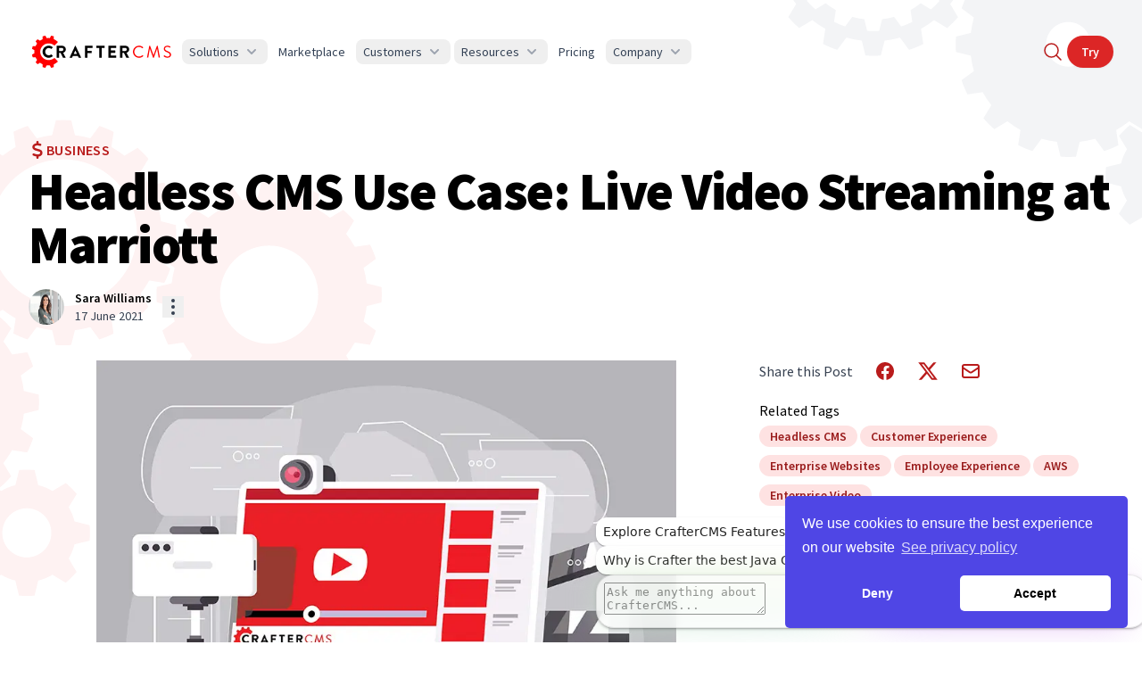

--- FILE ---
content_type: text/html;charset=UTF-8
request_url: https://craftercms.com/blog/2021/06/headless-cms-use-case-live-video-streaming-at-marriott
body_size: 40900
content:





<!doctype html>
<html 
  dir="ltr"
  lang="en"
  class="h-full scroll-smooth antialiased [font-feature-settings:'ss01'] bg-white dark:bg-slate-900 text-gray-700 dark:text-gray-400"
>
<head>
    <script>(function(w,d,s,l,i){w[l]=w[l]||[];w[l].push({'gtm.start': new Date().getTime(),event:'gtm.js'});var f=d.getElementsByTagName(s)[0], j=d.createElement(s),dl=l!='dataLayer'?'&l='+l:'';j.async=true;j.src= 'https://www.googletagmanager.com/gtm.js?id='+i+dl;f.parentNode.insertBefore(j,f);})(window,document,'script','dataLayer','GTM-KD7DF2Q');</script>

    <meta charset="utf-8">
    <title>Headless CMS Use Case: Live Video Streaming at Ma</title>
    <meta name="description" content="A headless CMS makes the best platform for live streaming content and how CrafterCMS can be used for streaming content with an example from Marriott.">
    <meta name="keywords" content="live streaming, crafter video, headless cms, marriott, aws elemental Enterprise Video Headless CMS AWS Customer Experience Employee Experience Enterprise Websites">
    <meta name="author" content="Sara Williams">
    <meta name="viewport" content="width=device-width, initial-scale=1">
    <meta name="theme-color" content="#0f172a" media="(prefers-color-scheme: dark)">
    <meta name="theme-color" content="#ffffff" media="(prefers-color-scheme: light)">

    <meta property="og:title" content="Headless CMS Use Case: Live Video Streaming at Marriott">
    <meta property="og:description" content="Headless CMS Use Case: Live Video Streaming at Marriott">
    <meta property="og:type" content="article">
    <meta property="og:image" content="https://craftercms.com/static-assets/images/blog/headless-cms-use-cases-live-video-streaming-with-marriott-crafter-cms-hero.webp">
    <meta property="og:image:type" content="image/webp">
    <meta property="og:locale" content="en_US">
    <meta property="og:site_name" content="CrafterCMS">
    <meta property="article:publisher" content="https://www.facebook.com/CrafterCMS">
    <meta property="article:published_time" content="2021-06-17">
    <meta property="article:modified_time" content="2021-06-17">
    <meta name="twitter:title" content="Headless CMS Use Case: Live Video Streaming at Marriott">
    <meta name="twitter:card" content="summary_large_image">
    <meta name="twitter:creator" content="@crafter_cms">
    <meta name="twitter:site" content="@crafter_cms">
    <meta name="twitter:label1" content="Written by">
    <meta name="twitter:data1" content="Sara Williams">
    <meta name="twitter:image" content="https://craftercms.com/static-assets/images/blog/headless-cms-use-cases-live-video-streaming-with-marriott-crafter-cms-hero.webp">

    <link rel="apple-touch-icon" href="/static-assets/CrafterSquareBlack.png">
    <link rel="icon" href="/static-assets/CrafterSquare.svg" type="image/svg+xml">
    <link rel="icon" href="/static-assets/CrafterSquareBlack.png" type="image/png">
    <!-- The `favicon.ico` in the root serves as a fallback for browsers that don't support the above. -->

    <link rel="preload" href="https://craftercms.com/static-assets/images/blog/headless-cms-use-cases-live-video-streaming-with-marriott-crafter-cms-hero.webp" as="image">
    <link rel="preconnect" href="https://fonts.googleapis.com">
    <link rel="preconnect" href="https://fonts.gstatic.com" crossorigin>
    <style>@font-face{font-family:Source Sans Pro;font-style:italic;font-weight:200;font-display:swap;src:url(https://fonts.gstatic.com/s/sourcesanspro/v21/6xKwdSBYKcSV-LCoeQqfX1RYOo3qPZYokSdh18S0xR41YDw.woff2) format("woff2");unicode-range:u+0460-052f,u+1c80-1c88,u+20b4,u+2de0-2dff,u+a640-a69f,u+fe2e-fe2f}@font-face{font-family:Source Sans Pro;font-style:italic;font-weight:200;font-display:swap;src:url(https://fonts.gstatic.com/s/sourcesanspro/v21/6xKwdSBYKcSV-LCoeQqfX1RYOo3qPZYokSdo18S0xR41YDw.woff2) format("woff2");unicode-range:u+0301,u+0400-045f,u+0490-0491,u+04b0-04b1,u+2116}@font-face{font-family:Source Sans Pro;font-style:italic;font-weight:200;font-display:swap;src:url(https://fonts.gstatic.com/s/sourcesanspro/v21/6xKwdSBYKcSV-LCoeQqfX1RYOo3qPZYokSdg18S0xR41YDw.woff2) format("woff2");unicode-range:u+1f??}@font-face{font-family:Source Sans Pro;font-style:italic;font-weight:200;font-display:swap;src:url(https://fonts.gstatic.com/s/sourcesanspro/v21/6xKwdSBYKcSV-LCoeQqfX1RYOo3qPZYokSdv18S0xR41YDw.woff2) format("woff2");unicode-range:u+0370-03ff}@font-face{font-family:Source Sans Pro;font-style:italic;font-weight:200;font-display:swap;src:url(https://fonts.gstatic.com/s/sourcesanspro/v21/6xKwdSBYKcSV-LCoeQqfX1RYOo3qPZYokSdj18S0xR41YDw.woff2) format("woff2");unicode-range:u+0102-0103,u+0110-0111,u+0128-0129,u+0168-0169,u+01a0-01a1,u+01af-01b0,u+1ea0-1ef9,u+20ab}@font-face{font-family:Source Sans Pro;font-style:italic;font-weight:200;font-display:swap;src:url(https://fonts.gstatic.com/s/sourcesanspro/v21/6xKwdSBYKcSV-LCoeQqfX1RYOo3qPZYokSdi18S0xR41YDw.woff2) format("woff2");unicode-range:u+0100-024f,u+0259,u+1e??,u+2020,u+20a0-20ab,u+20ad-20cf,u+2113,u+2c60-2c7f,u+a720-a7ff}@font-face{font-family:Source Sans Pro;font-style:italic;font-weight:200;font-display:swap;src:url(https://fonts.gstatic.com/s/sourcesanspro/v21/6xKwdSBYKcSV-LCoeQqfX1RYOo3qPZYokSds18S0xR41.woff2) format("woff2");unicode-range:u+00??,u+0131,u+0152-0153,u+02bb-02bc,u+02c6,u+02da,u+02dc,u+2000-206f,u+2074,u+20ac,u+2122,u+2191,u+2193,u+2212,u+2215,u+feff,u+fffd}@font-face{font-family:Source Sans Pro;font-style:italic;font-weight:300;font-display:swap;src:url(https://fonts.gstatic.com/s/sourcesanspro/v21/6xKwdSBYKcSV-LCoeQqfX1RYOo3qPZZMkidh18S0xR41YDw.woff2) format("woff2");unicode-range:u+0460-052f,u+1c80-1c88,u+20b4,u+2de0-2dff,u+a640-a69f,u+fe2e-fe2f}@font-face{font-family:Source Sans Pro;font-style:italic;font-weight:300;font-display:swap;src:url(https://fonts.gstatic.com/s/sourcesanspro/v21/6xKwdSBYKcSV-LCoeQqfX1RYOo3qPZZMkido18S0xR41YDw.woff2) format("woff2");unicode-range:u+0301,u+0400-045f,u+0490-0491,u+04b0-04b1,u+2116}@font-face{font-family:Source Sans Pro;font-style:italic;font-weight:300;font-display:swap;src:url(https://fonts.gstatic.com/s/sourcesanspro/v21/6xKwdSBYKcSV-LCoeQqfX1RYOo3qPZZMkidg18S0xR41YDw.woff2) format("woff2");unicode-range:u+1f??}@font-face{font-family:Source Sans Pro;font-style:italic;font-weight:300;font-display:swap;src:url(https://fonts.gstatic.com/s/sourcesanspro/v21/6xKwdSBYKcSV-LCoeQqfX1RYOo3qPZZMkidv18S0xR41YDw.woff2) format("woff2");unicode-range:u+0370-03ff}@font-face{font-family:Source Sans Pro;font-style:italic;font-weight:300;font-display:swap;src:url(https://fonts.gstatic.com/s/sourcesanspro/v21/6xKwdSBYKcSV-LCoeQqfX1RYOo3qPZZMkidj18S0xR41YDw.woff2) format("woff2");unicode-range:u+0102-0103,u+0110-0111,u+0128-0129,u+0168-0169,u+01a0-01a1,u+01af-01b0,u+1ea0-1ef9,u+20ab}@font-face{font-family:Source Sans Pro;font-style:italic;font-weight:300;font-display:swap;src:url(https://fonts.gstatic.com/s/sourcesanspro/v21/6xKwdSBYKcSV-LCoeQqfX1RYOo3qPZZMkidi18S0xR41YDw.woff2) format("woff2");unicode-range:u+0100-024f,u+0259,u+1e??,u+2020,u+20a0-20ab,u+20ad-20cf,u+2113,u+2c60-2c7f,u+a720-a7ff}@font-face{font-family:Source Sans Pro;font-style:italic;font-weight:300;font-display:swap;src:url(https://fonts.gstatic.com/s/sourcesanspro/v21/6xKwdSBYKcSV-LCoeQqfX1RYOo3qPZZMkids18S0xR41.woff2) format("woff2");unicode-range:u+00??,u+0131,u+0152-0153,u+02bb-02bc,u+02c6,u+02da,u+02dc,u+2000-206f,u+2074,u+20ac,u+2122,u+2191,u+2193,u+2212,u+2215,u+feff,u+fffd}@font-face{font-family:Source Sans Pro;font-style:italic;font-weight:400;font-display:swap;src:url(https://fonts.gstatic.com/s/sourcesanspro/v21/6xK1dSBYKcSV-LCoeQqfX1RYOo3qPZ7qsDJB9cme_xc.woff2) format("woff2");unicode-range:u+0460-052f,u+1c80-1c88,u+20b4,u+2de0-2dff,u+a640-a69f,u+fe2e-fe2f}@font-face{font-family:Source Sans Pro;font-style:italic;font-weight:400;font-display:swap;src:url(https://fonts.gstatic.com/s/sourcesanspro/v21/6xK1dSBYKcSV-LCoeQqfX1RYOo3qPZ7jsDJB9cme_xc.woff2) format("woff2");unicode-range:u+0301,u+0400-045f,u+0490-0491,u+04b0-04b1,u+2116}@font-face{font-family:Source Sans Pro;font-style:italic;font-weight:400;font-display:swap;src:url(https://fonts.gstatic.com/s/sourcesanspro/v21/6xK1dSBYKcSV-LCoeQqfX1RYOo3qPZ7rsDJB9cme_xc.woff2) format("woff2");unicode-range:u+1f??}@font-face{font-family:Source Sans Pro;font-style:italic;font-weight:400;font-display:swap;src:url(https://fonts.gstatic.com/s/sourcesanspro/v21/6xK1dSBYKcSV-LCoeQqfX1RYOo3qPZ7ksDJB9cme_xc.woff2) format("woff2");unicode-range:u+0370-03ff}@font-face{font-family:Source Sans Pro;font-style:italic;font-weight:400;font-display:swap;src:url(https://fonts.gstatic.com/s/sourcesanspro/v21/6xK1dSBYKcSV-LCoeQqfX1RYOo3qPZ7osDJB9cme_xc.woff2) format("woff2");unicode-range:u+0102-0103,u+0110-0111,u+0128-0129,u+0168-0169,u+01a0-01a1,u+01af-01b0,u+1ea0-1ef9,u+20ab}@font-face{font-family:Source Sans Pro;font-style:italic;font-weight:400;font-display:swap;src:url(https://fonts.gstatic.com/s/sourcesanspro/v21/6xK1dSBYKcSV-LCoeQqfX1RYOo3qPZ7psDJB9cme_xc.woff2) format("woff2");unicode-range:u+0100-024f,u+0259,u+1e??,u+2020,u+20a0-20ab,u+20ad-20cf,u+2113,u+2c60-2c7f,u+a720-a7ff}@font-face{font-family:Source Sans Pro;font-style:italic;font-weight:400;font-display:swap;src:url(https://fonts.gstatic.com/s/sourcesanspro/v21/6xK1dSBYKcSV-LCoeQqfX1RYOo3qPZ7nsDJB9cme.woff2) format("woff2");unicode-range:u+00??,u+0131,u+0152-0153,u+02bb-02bc,u+02c6,u+02da,u+02dc,u+2000-206f,u+2074,u+20ac,u+2122,u+2191,u+2193,u+2212,u+2215,u+feff,u+fffd}@font-face{font-family:Source Sans Pro;font-style:italic;font-weight:600;font-display:swap;src:url(https://fonts.gstatic.com/s/sourcesanspro/v21/6xKwdSBYKcSV-LCoeQqfX1RYOo3qPZY4lCdh18S0xR41YDw.woff2) format("woff2");unicode-range:u+0460-052f,u+1c80-1c88,u+20b4,u+2de0-2dff,u+a640-a69f,u+fe2e-fe2f}@font-face{font-family:Source Sans Pro;font-style:italic;font-weight:600;font-display:swap;src:url(https://fonts.gstatic.com/s/sourcesanspro/v21/6xKwdSBYKcSV-LCoeQqfX1RYOo3qPZY4lCdo18S0xR41YDw.woff2) format("woff2");unicode-range:u+0301,u+0400-045f,u+0490-0491,u+04b0-04b1,u+2116}@font-face{font-family:Source Sans Pro;font-style:italic;font-weight:600;font-display:swap;src:url(https://fonts.gstatic.com/s/sourcesanspro/v21/6xKwdSBYKcSV-LCoeQqfX1RYOo3qPZY4lCdg18S0xR41YDw.woff2) format("woff2");unicode-range:u+1f??}@font-face{font-family:Source Sans Pro;font-style:italic;font-weight:600;font-display:swap;src:url(https://fonts.gstatic.com/s/sourcesanspro/v21/6xKwdSBYKcSV-LCoeQqfX1RYOo3qPZY4lCdv18S0xR41YDw.woff2) format("woff2");unicode-range:u+0370-03ff}@font-face{font-family:Source Sans Pro;font-style:italic;font-weight:600;font-display:swap;src:url(https://fonts.gstatic.com/s/sourcesanspro/v21/6xKwdSBYKcSV-LCoeQqfX1RYOo3qPZY4lCdj18S0xR41YDw.woff2) format("woff2");unicode-range:u+0102-0103,u+0110-0111,u+0128-0129,u+0168-0169,u+01a0-01a1,u+01af-01b0,u+1ea0-1ef9,u+20ab}@font-face{font-family:Source Sans Pro;font-style:italic;font-weight:600;font-display:swap;src:url(https://fonts.gstatic.com/s/sourcesanspro/v21/6xKwdSBYKcSV-LCoeQqfX1RYOo3qPZY4lCdi18S0xR41YDw.woff2) format("woff2");unicode-range:u+0100-024f,u+0259,u+1e??,u+2020,u+20a0-20ab,u+20ad-20cf,u+2113,u+2c60-2c7f,u+a720-a7ff}@font-face{font-family:Source Sans Pro;font-style:italic;font-weight:600;font-display:swap;src:url(https://fonts.gstatic.com/s/sourcesanspro/v21/6xKwdSBYKcSV-LCoeQqfX1RYOo3qPZY4lCds18S0xR41.woff2) format("woff2");unicode-range:u+00??,u+0131,u+0152-0153,u+02bb-02bc,u+02c6,u+02da,u+02dc,u+2000-206f,u+2074,u+20ac,u+2122,u+2191,u+2193,u+2212,u+2215,u+feff,u+fffd}@font-face{font-family:Source Sans Pro;font-style:italic;font-weight:700;font-display:swap;src:url(https://fonts.gstatic.com/s/sourcesanspro/v21/6xKwdSBYKcSV-LCoeQqfX1RYOo3qPZZclSdh18S0xR41YDw.woff2) format("woff2");unicode-range:u+0460-052f,u+1c80-1c88,u+20b4,u+2de0-2dff,u+a640-a69f,u+fe2e-fe2f}@font-face{font-family:Source Sans Pro;font-style:italic;font-weight:700;font-display:swap;src:url(https://fonts.gstatic.com/s/sourcesanspro/v21/6xKwdSBYKcSV-LCoeQqfX1RYOo3qPZZclSdo18S0xR41YDw.woff2) format("woff2");unicode-range:u+0301,u+0400-045f,u+0490-0491,u+04b0-04b1,u+2116}@font-face{font-family:Source Sans Pro;font-style:italic;font-weight:700;font-display:swap;src:url(https://fonts.gstatic.com/s/sourcesanspro/v21/6xKwdSBYKcSV-LCoeQqfX1RYOo3qPZZclSdg18S0xR41YDw.woff2) format("woff2");unicode-range:u+1f??}@font-face{font-family:Source Sans Pro;font-style:italic;font-weight:700;font-display:swap;src:url(https://fonts.gstatic.com/s/sourcesanspro/v21/6xKwdSBYKcSV-LCoeQqfX1RYOo3qPZZclSdv18S0xR41YDw.woff2) format("woff2");unicode-range:u+0370-03ff}@font-face{font-family:Source Sans Pro;font-style:italic;font-weight:700;font-display:swap;src:url(https://fonts.gstatic.com/s/sourcesanspro/v21/6xKwdSBYKcSV-LCoeQqfX1RYOo3qPZZclSdj18S0xR41YDw.woff2) format("woff2");unicode-range:u+0102-0103,u+0110-0111,u+0128-0129,u+0168-0169,u+01a0-01a1,u+01af-01b0,u+1ea0-1ef9,u+20ab}@font-face{font-family:Source Sans Pro;font-style:italic;font-weight:700;font-display:swap;src:url(https://fonts.gstatic.com/s/sourcesanspro/v21/6xKwdSBYKcSV-LCoeQqfX1RYOo3qPZZclSdi18S0xR41YDw.woff2) format("woff2");unicode-range:u+0100-024f,u+0259,u+1e??,u+2020,u+20a0-20ab,u+20ad-20cf,u+2113,u+2c60-2c7f,u+a720-a7ff}@font-face{font-family:Source Sans Pro;font-style:italic;font-weight:700;font-display:swap;src:url(https://fonts.gstatic.com/s/sourcesanspro/v21/6xKwdSBYKcSV-LCoeQqfX1RYOo3qPZZclSds18S0xR41.woff2) format("woff2");unicode-range:u+00??,u+0131,u+0152-0153,u+02bb-02bc,u+02c6,u+02da,u+02dc,u+2000-206f,u+2074,u+20ac,u+2122,u+2191,u+2193,u+2212,u+2215,u+feff,u+fffd}@font-face{font-family:Source Sans Pro;font-style:italic;font-weight:900;font-display:swap;src:url(https://fonts.gstatic.com/s/sourcesanspro/v21/6xKwdSBYKcSV-LCoeQqfX1RYOo3qPZZklydh18S0xR41YDw.woff2) format("woff2");unicode-range:u+0460-052f,u+1c80-1c88,u+20b4,u+2de0-2dff,u+a640-a69f,u+fe2e-fe2f}@font-face{font-family:Source Sans Pro;font-style:italic;font-weight:900;font-display:swap;src:url(https://fonts.gstatic.com/s/sourcesanspro/v21/6xKwdSBYKcSV-LCoeQqfX1RYOo3qPZZklydo18S0xR41YDw.woff2) format("woff2");unicode-range:u+0301,u+0400-045f,u+0490-0491,u+04b0-04b1,u+2116}@font-face{font-family:Source Sans Pro;font-style:italic;font-weight:900;font-display:swap;src:url(https://fonts.gstatic.com/s/sourcesanspro/v21/6xKwdSBYKcSV-LCoeQqfX1RYOo3qPZZklydg18S0xR41YDw.woff2) format("woff2");unicode-range:u+1f??}@font-face{font-family:Source Sans Pro;font-style:italic;font-weight:900;font-display:swap;src:url(https://fonts.gstatic.com/s/sourcesanspro/v21/6xKwdSBYKcSV-LCoeQqfX1RYOo3qPZZklydv18S0xR41YDw.woff2) format("woff2");unicode-range:u+0370-03ff}@font-face{font-family:Source Sans Pro;font-style:italic;font-weight:900;font-display:swap;src:url(https://fonts.gstatic.com/s/sourcesanspro/v21/6xKwdSBYKcSV-LCoeQqfX1RYOo3qPZZklydj18S0xR41YDw.woff2) format("woff2");unicode-range:u+0102-0103,u+0110-0111,u+0128-0129,u+0168-0169,u+01a0-01a1,u+01af-01b0,u+1ea0-1ef9,u+20ab}@font-face{font-family:Source Sans Pro;font-style:italic;font-weight:900;font-display:swap;src:url(https://fonts.gstatic.com/s/sourcesanspro/v21/6xKwdSBYKcSV-LCoeQqfX1RYOo3qPZZklydi18S0xR41YDw.woff2) format("woff2");unicode-range:u+0100-024f,u+0259,u+1e??,u+2020,u+20a0-20ab,u+20ad-20cf,u+2113,u+2c60-2c7f,u+a720-a7ff}@font-face{font-family:Source Sans Pro;font-style:italic;font-weight:900;font-display:swap;src:url(https://fonts.gstatic.com/s/sourcesanspro/v21/6xKwdSBYKcSV-LCoeQqfX1RYOo3qPZZklyds18S0xR41.woff2) format("woff2");unicode-range:u+00??,u+0131,u+0152-0153,u+02bb-02bc,u+02c6,u+02da,u+02dc,u+2000-206f,u+2074,u+20ac,u+2122,u+2191,u+2193,u+2212,u+2215,u+feff,u+fffd}@font-face{font-family:Source Sans Pro;font-style:normal;font-weight:200;font-display:swap;src:url(https://fonts.gstatic.com/s/sourcesanspro/v21/6xKydSBYKcSV-LCoeQqfX1RYOo3i94_wmhdu3cOWxy40.woff2) format("woff2");unicode-range:u+0460-052f,u+1c80-1c88,u+20b4,u+2de0-2dff,u+a640-a69f,u+fe2e-fe2f}@font-face{font-family:Source Sans Pro;font-style:normal;font-weight:200;font-display:swap;src:url(https://fonts.gstatic.com/s/sourcesanspro/v21/6xKydSBYKcSV-LCoeQqfX1RYOo3i94_wkxdu3cOWxy40.woff2) format("woff2");unicode-range:u+0301,u+0400-045f,u+0490-0491,u+04b0-04b1,u+2116}@font-face{font-family:Source Sans Pro;font-style:normal;font-weight:200;font-display:swap;src:url(https://fonts.gstatic.com/s/sourcesanspro/v21/6xKydSBYKcSV-LCoeQqfX1RYOo3i94_wmxdu3cOWxy40.woff2) format("woff2");unicode-range:u+1f??}@font-face{font-family:Source Sans Pro;font-style:normal;font-weight:200;font-display:swap;src:url(https://fonts.gstatic.com/s/sourcesanspro/v21/6xKydSBYKcSV-LCoeQqfX1RYOo3i94_wlBdu3cOWxy40.woff2) format("woff2");unicode-range:u+0370-03ff}@font-face{font-family:Source Sans Pro;font-style:normal;font-weight:200;font-display:swap;src:url(https://fonts.gstatic.com/s/sourcesanspro/v21/6xKydSBYKcSV-LCoeQqfX1RYOo3i94_wmBdu3cOWxy40.woff2) format("woff2");unicode-range:u+0102-0103,u+0110-0111,u+0128-0129,u+0168-0169,u+01a0-01a1,u+01af-01b0,u+1ea0-1ef9,u+20ab}@font-face{font-family:Source Sans Pro;font-style:normal;font-weight:200;font-display:swap;src:url(https://fonts.gstatic.com/s/sourcesanspro/v21/6xKydSBYKcSV-LCoeQqfX1RYOo3i94_wmRdu3cOWxy40.woff2) format("woff2");unicode-range:u+0100-024f,u+0259,u+1e??,u+2020,u+20a0-20ab,u+20ad-20cf,u+2113,u+2c60-2c7f,u+a720-a7ff}@font-face{font-family:Source Sans Pro;font-style:normal;font-weight:200;font-display:swap;src:url(https://fonts.gstatic.com/s/sourcesanspro/v21/6xKydSBYKcSV-LCoeQqfX1RYOo3i94_wlxdu3cOWxw.woff2) format("woff2");unicode-range:u+00??,u+0131,u+0152-0153,u+02bb-02bc,u+02c6,u+02da,u+02dc,u+2000-206f,u+2074,u+20ac,u+2122,u+2191,u+2193,u+2212,u+2215,u+feff,u+fffd}@font-face{font-family:Source Sans Pro;font-style:normal;font-weight:300;font-display:swap;src:url(https://fonts.gstatic.com/s/sourcesanspro/v21/6xKydSBYKcSV-LCoeQqfX1RYOo3ik4zwmhdu3cOWxy40.woff2) format("woff2");unicode-range:u+0460-052f,u+1c80-1c88,u+20b4,u+2de0-2dff,u+a640-a69f,u+fe2e-fe2f}@font-face{font-family:Source Sans Pro;font-style:normal;font-weight:300;font-display:swap;src:url(https://fonts.gstatic.com/s/sourcesanspro/v21/6xKydSBYKcSV-LCoeQqfX1RYOo3ik4zwkxdu3cOWxy40.woff2) format("woff2");unicode-range:u+0301,u+0400-045f,u+0490-0491,u+04b0-04b1,u+2116}@font-face{font-family:Source Sans Pro;font-style:normal;font-weight:300;font-display:swap;src:url(https://fonts.gstatic.com/s/sourcesanspro/v21/6xKydSBYKcSV-LCoeQqfX1RYOo3ik4zwmxdu3cOWxy40.woff2) format("woff2");unicode-range:u+1f??}@font-face{font-family:Source Sans Pro;font-style:normal;font-weight:300;font-display:swap;src:url(https://fonts.gstatic.com/s/sourcesanspro/v21/6xKydSBYKcSV-LCoeQqfX1RYOo3ik4zwlBdu3cOWxy40.woff2) format("woff2");unicode-range:u+0370-03ff}@font-face{font-family:Source Sans Pro;font-style:normal;font-weight:300;font-display:swap;src:url(https://fonts.gstatic.com/s/sourcesanspro/v21/6xKydSBYKcSV-LCoeQqfX1RYOo3ik4zwmBdu3cOWxy40.woff2) format("woff2");unicode-range:u+0102-0103,u+0110-0111,u+0128-0129,u+0168-0169,u+01a0-01a1,u+01af-01b0,u+1ea0-1ef9,u+20ab}@font-face{font-family:Source Sans Pro;font-style:normal;font-weight:300;font-display:swap;src:url(https://fonts.gstatic.com/s/sourcesanspro/v21/6xKydSBYKcSV-LCoeQqfX1RYOo3ik4zwmRdu3cOWxy40.woff2) format("woff2");unicode-range:u+0100-024f,u+0259,u+1e??,u+2020,u+20a0-20ab,u+20ad-20cf,u+2113,u+2c60-2c7f,u+a720-a7ff}@font-face{font-family:Source Sans Pro;font-style:normal;font-weight:300;font-display:swap;src:url(https://fonts.gstatic.com/s/sourcesanspro/v21/6xKydSBYKcSV-LCoeQqfX1RYOo3ik4zwlxdu3cOWxw.woff2) format("woff2");unicode-range:u+00??,u+0131,u+0152-0153,u+02bb-02bc,u+02c6,u+02da,u+02dc,u+2000-206f,u+2074,u+20ac,u+2122,u+2191,u+2193,u+2212,u+2215,u+feff,u+fffd}@font-face{font-family:Source Sans Pro;font-style:normal;font-weight:400;font-display:swap;src:url(https://fonts.gstatic.com/s/sourcesanspro/v21/6xK3dSBYKcSV-LCoeQqfX1RYOo3qNa7lujVj9_mf.woff2) format("woff2");unicode-range:u+0460-052f,u+1c80-1c88,u+20b4,u+2de0-2dff,u+a640-a69f,u+fe2e-fe2f}@font-face{font-family:Source Sans Pro;font-style:normal;font-weight:400;font-display:swap;src:url(https://fonts.gstatic.com/s/sourcesanspro/v21/6xK3dSBYKcSV-LCoeQqfX1RYOo3qPK7lujVj9_mf.woff2) format("woff2");unicode-range:u+0301,u+0400-045f,u+0490-0491,u+04b0-04b1,u+2116}@font-face{font-family:Source Sans Pro;font-style:normal;font-weight:400;font-display:swap;src:url(https://fonts.gstatic.com/s/sourcesanspro/v21/6xK3dSBYKcSV-LCoeQqfX1RYOo3qNK7lujVj9_mf.woff2) format("woff2");unicode-range:u+1f??}@font-face{font-family:Source Sans Pro;font-style:normal;font-weight:400;font-display:swap;src:url(https://fonts.gstatic.com/s/sourcesanspro/v21/6xK3dSBYKcSV-LCoeQqfX1RYOo3qO67lujVj9_mf.woff2) format("woff2");unicode-range:u+0370-03ff}@font-face{font-family:Source Sans Pro;font-style:normal;font-weight:400;font-display:swap;src:url(https://fonts.gstatic.com/s/sourcesanspro/v21/6xK3dSBYKcSV-LCoeQqfX1RYOo3qN67lujVj9_mf.woff2) format("woff2");unicode-range:u+0102-0103,u+0110-0111,u+0128-0129,u+0168-0169,u+01a0-01a1,u+01af-01b0,u+1ea0-1ef9,u+20ab}@font-face{font-family:Source Sans Pro;font-style:normal;font-weight:400;font-display:swap;src:url(https://fonts.gstatic.com/s/sourcesanspro/v21/6xK3dSBYKcSV-LCoeQqfX1RYOo3qNq7lujVj9_mf.woff2) format("woff2");unicode-range:u+0100-024f,u+0259,u+1e??,u+2020,u+20a0-20ab,u+20ad-20cf,u+2113,u+2c60-2c7f,u+a720-a7ff}@font-face{font-family:Source Sans Pro;font-style:normal;font-weight:400;font-display:swap;src:url(https://fonts.gstatic.com/s/sourcesanspro/v21/6xK3dSBYKcSV-LCoeQqfX1RYOo3qOK7lujVj9w.woff2) format("woff2");unicode-range:u+00??,u+0131,u+0152-0153,u+02bb-02bc,u+02c6,u+02da,u+02dc,u+2000-206f,u+2074,u+20ac,u+2122,u+2191,u+2193,u+2212,u+2215,u+feff,u+fffd}@font-face{font-family:Source Sans Pro;font-style:normal;font-weight:600;font-display:swap;src:url(https://fonts.gstatic.com/s/sourcesanspro/v21/6xKydSBYKcSV-LCoeQqfX1RYOo3i54rwmhdu3cOWxy40.woff2) format("woff2");unicode-range:u+0460-052f,u+1c80-1c88,u+20b4,u+2de0-2dff,u+a640-a69f,u+fe2e-fe2f}@font-face{font-family:Source Sans Pro;font-style:normal;font-weight:600;font-display:swap;src:url(https://fonts.gstatic.com/s/sourcesanspro/v21/6xKydSBYKcSV-LCoeQqfX1RYOo3i54rwkxdu3cOWxy40.woff2) format("woff2");unicode-range:u+0301,u+0400-045f,u+0490-0491,u+04b0-04b1,u+2116}@font-face{font-family:Source Sans Pro;font-style:normal;font-weight:600;font-display:swap;src:url(https://fonts.gstatic.com/s/sourcesanspro/v21/6xKydSBYKcSV-LCoeQqfX1RYOo3i54rwmxdu3cOWxy40.woff2) format("woff2");unicode-range:u+1f??}@font-face{font-family:Source Sans Pro;font-style:normal;font-weight:600;font-display:swap;src:url(https://fonts.gstatic.com/s/sourcesanspro/v21/6xKydSBYKcSV-LCoeQqfX1RYOo3i54rwlBdu3cOWxy40.woff2) format("woff2");unicode-range:u+0370-03ff}@font-face{font-family:Source Sans Pro;font-style:normal;font-weight:600;font-display:swap;src:url(https://fonts.gstatic.com/s/sourcesanspro/v21/6xKydSBYKcSV-LCoeQqfX1RYOo3i54rwmBdu3cOWxy40.woff2) format("woff2");unicode-range:u+0102-0103,u+0110-0111,u+0128-0129,u+0168-0169,u+01a0-01a1,u+01af-01b0,u+1ea0-1ef9,u+20ab}@font-face{font-family:Source Sans Pro;font-style:normal;font-weight:600;font-display:swap;src:url(https://fonts.gstatic.com/s/sourcesanspro/v21/6xKydSBYKcSV-LCoeQqfX1RYOo3i54rwmRdu3cOWxy40.woff2) format("woff2");unicode-range:u+0100-024f,u+0259,u+1e??,u+2020,u+20a0-20ab,u+20ad-20cf,u+2113,u+2c60-2c7f,u+a720-a7ff}@font-face{font-family:Source Sans Pro;font-style:normal;font-weight:600;font-display:swap;src:url(https://fonts.gstatic.com/s/sourcesanspro/v21/6xKydSBYKcSV-LCoeQqfX1RYOo3i54rwlxdu3cOWxw.woff2) format("woff2");unicode-range:u+00??,u+0131,u+0152-0153,u+02bb-02bc,u+02c6,u+02da,u+02dc,u+2000-206f,u+2074,u+20ac,u+2122,u+2191,u+2193,u+2212,u+2215,u+feff,u+fffd}@font-face{font-family:Source Sans Pro;font-style:normal;font-weight:700;font-display:swap;src:url(https://fonts.gstatic.com/s/sourcesanspro/v21/6xKydSBYKcSV-LCoeQqfX1RYOo3ig4vwmhdu3cOWxy40.woff2) format("woff2");unicode-range:u+0460-052f,u+1c80-1c88,u+20b4,u+2de0-2dff,u+a640-a69f,u+fe2e-fe2f}@font-face{font-family:Source Sans Pro;font-style:normal;font-weight:700;font-display:swap;src:url(https://fonts.gstatic.com/s/sourcesanspro/v21/6xKydSBYKcSV-LCoeQqfX1RYOo3ig4vwkxdu3cOWxy40.woff2) format("woff2");unicode-range:u+0301,u+0400-045f,u+0490-0491,u+04b0-04b1,u+2116}@font-face{font-family:Source Sans Pro;font-style:normal;font-weight:700;font-display:swap;src:url(https://fonts.gstatic.com/s/sourcesanspro/v21/6xKydSBYKcSV-LCoeQqfX1RYOo3ig4vwmxdu3cOWxy40.woff2) format("woff2");unicode-range:u+1f??}@font-face{font-family:Source Sans Pro;font-style:normal;font-weight:700;font-display:swap;src:url(https://fonts.gstatic.com/s/sourcesanspro/v21/6xKydSBYKcSV-LCoeQqfX1RYOo3ig4vwlBdu3cOWxy40.woff2) format("woff2");unicode-range:u+0370-03ff}@font-face{font-family:Source Sans Pro;font-style:normal;font-weight:700;font-display:swap;src:url(https://fonts.gstatic.com/s/sourcesanspro/v21/6xKydSBYKcSV-LCoeQqfX1RYOo3ig4vwmBdu3cOWxy40.woff2) format("woff2");unicode-range:u+0102-0103,u+0110-0111,u+0128-0129,u+0168-0169,u+01a0-01a1,u+01af-01b0,u+1ea0-1ef9,u+20ab}@font-face{font-family:Source Sans Pro;font-style:normal;font-weight:700;font-display:swap;src:url(https://fonts.gstatic.com/s/sourcesanspro/v21/6xKydSBYKcSV-LCoeQqfX1RYOo3ig4vwmRdu3cOWxy40.woff2) format("woff2");unicode-range:u+0100-024f,u+0259,u+1e??,u+2020,u+20a0-20ab,u+20ad-20cf,u+2113,u+2c60-2c7f,u+a720-a7ff}@font-face{font-family:Source Sans Pro;font-style:normal;font-weight:700;font-display:swap;src:url(https://fonts.gstatic.com/s/sourcesanspro/v21/6xKydSBYKcSV-LCoeQqfX1RYOo3ig4vwlxdu3cOWxw.woff2) format("woff2");unicode-range:u+00??,u+0131,u+0152-0153,u+02bb-02bc,u+02c6,u+02da,u+02dc,u+2000-206f,u+2074,u+20ac,u+2122,u+2191,u+2193,u+2212,u+2215,u+feff,u+fffd}@font-face{font-family:Source Sans Pro;font-style:normal;font-weight:900;font-display:swap;src:url(https://fonts.gstatic.com/s/sourcesanspro/v21/6xKydSBYKcSV-LCoeQqfX1RYOo3iu4nwmhdu3cOWxy40.woff2) format("woff2");unicode-range:u+0460-052f,u+1c80-1c88,u+20b4,u+2de0-2dff,u+a640-a69f,u+fe2e-fe2f}@font-face{font-family:Source Sans Pro;font-style:normal;font-weight:900;font-display:swap;src:url(https://fonts.gstatic.com/s/sourcesanspro/v21/6xKydSBYKcSV-LCoeQqfX1RYOo3iu4nwkxdu3cOWxy40.woff2) format("woff2");unicode-range:u+0301,u+0400-045f,u+0490-0491,u+04b0-04b1,u+2116}@font-face{font-family:Source Sans Pro;font-style:normal;font-weight:900;font-display:swap;src:url(https://fonts.gstatic.com/s/sourcesanspro/v21/6xKydSBYKcSV-LCoeQqfX1RYOo3iu4nwmxdu3cOWxy40.woff2) format("woff2");unicode-range:u+1f??}@font-face{font-family:Source Sans Pro;font-style:normal;font-weight:900;font-display:swap;src:url(https://fonts.gstatic.com/s/sourcesanspro/v21/6xKydSBYKcSV-LCoeQqfX1RYOo3iu4nwlBdu3cOWxy40.woff2) format("woff2");unicode-range:u+0370-03ff}@font-face{font-family:Source Sans Pro;font-style:normal;font-weight:900;font-display:swap;src:url(https://fonts.gstatic.com/s/sourcesanspro/v21/6xKydSBYKcSV-LCoeQqfX1RYOo3iu4nwmBdu3cOWxy40.woff2) format("woff2");unicode-range:u+0102-0103,u+0110-0111,u+0128-0129,u+0168-0169,u+01a0-01a1,u+01af-01b0,u+1ea0-1ef9,u+20ab}@font-face{font-family:Source Sans Pro;font-style:normal;font-weight:900;font-display:swap;src:url(https://fonts.gstatic.com/s/sourcesanspro/v21/6xKydSBYKcSV-LCoeQqfX1RYOo3iu4nwmRdu3cOWxy40.woff2) format("woff2");unicode-range:u+0100-024f,u+0259,u+1e??,u+2020,u+20a0-20ab,u+20ad-20cf,u+2113,u+2c60-2c7f,u+a720-a7ff}@font-face{font-family:Source Sans Pro;font-style:normal;font-weight:900;font-display:swap;src:url(https://fonts.gstatic.com/s/sourcesanspro/v21/6xKydSBYKcSV-LCoeQqfX1RYOo3iu4nwlxdu3cOWxw.woff2) format("woff2");unicode-range:u+00??,u+0131,u+0152-0153,u+02bb-02bc,u+02c6,u+02da,u+02dc,u+2000-206f,u+2074,u+20ac,u+2122,u+2191,u+2193,u+2212,u+2215,u+feff,u+fffd}*,:after,:before{--tw-border-spacing-x:0;--tw-border-spacing-y:0;--tw-translate-x:0;--tw-translate-y:0;--tw-rotate:0;--tw-skew-x:0;--tw-skew-y:0;--tw-scale-x:1;--tw-scale-y:1;--tw-pan-x: ;--tw-pan-y: ;--tw-pinch-zoom: ;--tw-scroll-snap-strictness:proximity;--tw-gradient-from-position: ;--tw-gradient-via-position: ;--tw-gradient-to-position: ;--tw-ordinal: ;--tw-slashed-zero: ;--tw-numeric-figure: ;--tw-numeric-spacing: ;--tw-numeric-fraction: ;--tw-ring-inset: ;--tw-ring-offset-width:0px;--tw-ring-offset-color:#fff;--tw-ring-color:rgba(59,130,246,.5);--tw-ring-offset-shadow:0 0 #0000;--tw-ring-shadow:0 0 #0000;--tw-shadow:0 0 #0000;--tw-shadow-colored:0 0 #0000;--tw-blur: ;--tw-brightness: ;--tw-contrast: ;--tw-grayscale: ;--tw-hue-rotate: ;--tw-invert: ;--tw-saturate: ;--tw-sepia: ;--tw-drop-shadow: ;--tw-backdrop-blur: ;--tw-backdrop-brightness: ;--tw-backdrop-contrast: ;--tw-backdrop-grayscale: ;--tw-backdrop-hue-rotate: ;--tw-backdrop-invert: ;--tw-backdrop-opacity: ;--tw-backdrop-saturate: ;--tw-backdrop-sepia: ;--tw-contain-size: ;--tw-contain-layout: ;--tw-contain-paint: ;--tw-contain-style: }::backdrop{--tw-border-spacing-x:0;--tw-border-spacing-y:0;--tw-translate-x:0;--tw-translate-y:0;--tw-rotate:0;--tw-skew-x:0;--tw-skew-y:0;--tw-scale-x:1;--tw-scale-y:1;--tw-pan-x: ;--tw-pan-y: ;--tw-pinch-zoom: ;--tw-scroll-snap-strictness:proximity;--tw-gradient-from-position: ;--tw-gradient-via-position: ;--tw-gradient-to-position: ;--tw-ordinal: ;--tw-slashed-zero: ;--tw-numeric-figure: ;--tw-numeric-spacing: ;--tw-numeric-fraction: ;--tw-ring-inset: ;--tw-ring-offset-width:0px;--tw-ring-offset-color:#fff;--tw-ring-color:rgba(59,130,246,.5);--tw-ring-offset-shadow:0 0 #0000;--tw-ring-shadow:0 0 #0000;--tw-shadow:0 0 #0000;--tw-shadow-colored:0 0 #0000;--tw-blur: ;--tw-brightness: ;--tw-contrast: ;--tw-grayscale: ;--tw-hue-rotate: ;--tw-invert: ;--tw-saturate: ;--tw-sepia: ;--tw-drop-shadow: ;--tw-backdrop-blur: ;--tw-backdrop-brightness: ;--tw-backdrop-contrast: ;--tw-backdrop-grayscale: ;--tw-backdrop-hue-rotate: ;--tw-backdrop-invert: ;--tw-backdrop-opacity: ;--tw-backdrop-saturate: ;--tw-backdrop-sepia: ;--tw-contain-size: ;--tw-contain-layout: ;--tw-contain-paint: ;--tw-contain-style: }
/*! tailwindcss v3.4.14 | MIT License | https://tailwindcss.com*/*,:after,:before{box-sizing:border-box;border:0 solid #e5e7eb}:after,:before{--tw-content:""}:host,html{line-height:1.5;-webkit-text-size-adjust:100%;-moz-tab-size:4;-o-tab-size:4;tab-size:4;font-family:Source Sans Pro,ui-sans-serif,system-ui,sans-serif,Apple Color Emoji,Segoe UI Emoji,Segoe UI Symbol,Noto Color Emoji;font-feature-settings:normal;font-variation-settings:normal;-webkit-tap-highlight-color:transparent}body{margin:0;line-height:inherit}hr{height:0;color:inherit;border-top-width:1px}abbr:where([title]){-webkit-text-decoration:underline dotted;text-decoration:underline dotted}h1,h2,h3,h4,h5,h6{font-size:inherit;font-weight:inherit}a{color:inherit;text-decoration:inherit}b,strong{font-weight:bolder}code,kbd,pre,samp{font-family:ui-monospace,SFMono-Regular,Menlo,Monaco,Consolas,Liberation Mono,Courier New,monospace;font-feature-settings:normal;font-variation-settings:normal;font-size:1em}small{font-size:80%}sub,sup{font-size:75%;line-height:0;position:relative;vertical-align:baseline}sub{bottom:-.25em}sup{top:-.5em}table{text-indent:0;border-color:inherit;border-collapse:collapse}button,input,optgroup,select,textarea{font-family:inherit;font-feature-settings:inherit;font-variation-settings:inherit;font-size:100%;font-weight:inherit;line-height:inherit;letter-spacing:inherit;color:inherit;margin:0;padding:0}button,select{text-transform:none}button,input:where([type=button]),input:where([type=reset]),input:where([type=submit]){-webkit-appearance:button;background-color:transparent;background-image:none}:-moz-focusring{outline:auto}:-moz-ui-invalid{box-shadow:none}progress{vertical-align:baseline}::-webkit-inner-spin-button,::-webkit-outer-spin-button{height:auto}[type=search]{-webkit-appearance:textfield;outline-offset:-2px}::-webkit-search-decoration{-webkit-appearance:none}::-webkit-file-upload-button{-webkit-appearance:button;font:inherit}summary{display:list-item}blockquote,dd,dl,figure,h1,h2,h3,h4,h5,h6,hr,p,pre{margin:0}fieldset{margin:0}fieldset,legend{padding:0}menu,ol,ul{list-style:none;margin:0;padding:0}dialog{padding:0}textarea{resize:vertical}input::-moz-placeholder,textarea::-moz-placeholder{opacity:1;color:#9ca3af}input::placeholder,textarea::placeholder{opacity:1;color:#9ca3af}[role=button],button{cursor:pointer}:disabled{cursor:default}audio,canvas,embed,iframe,img,object,svg,video{display:block;vertical-align:middle}img,video{max-width:100%;height:auto}[hidden]:where(:not([hidden=until-found])){display:none}[multiple],[type=date],[type=datetime-local],[type=email],[type=month],[type=number],[type=password],[type=search],[type=tel],[type=text],[type=time],[type=url],[type=week],input:where(:not([type])),select,textarea{-webkit-appearance:none;-moz-appearance:none;appearance:none;background-color:#fff;border-color:#6b7280;border-width:1px;border-radius:0;padding:.5rem .75rem;font-size:1rem;line-height:1.5rem;--tw-shadow:0 0 #0000}[multiple]:focus,[type=date]:focus,[type=datetime-local]:focus,[type=email]:focus,[type=month]:focus,[type=number]:focus,[type=password]:focus,[type=search]:focus,[type=tel]:focus,[type=text]:focus,[type=time]:focus,[type=url]:focus,[type=week]:focus,input:where(:not([type])):focus,select:focus,textarea:focus{outline:2px solid transparent;outline-offset:2px;--tw-ring-inset:var(--tw-empty,/*!*/ /*!*/);--tw-ring-offset-width:0px;--tw-ring-offset-color:#fff;--tw-ring-color:#2563eb;--tw-ring-offset-shadow:var(--tw-ring-inset) 0 0 0 var(--tw-ring-offset-width) var(--tw-ring-offset-color);--tw-ring-shadow:var(--tw-ring-inset) 0 0 0 calc(1px + var(--tw-ring-offset-width)) var(--tw-ring-color);box-shadow:var(--tw-ring-offset-shadow),var(--tw-ring-shadow),var(--tw-shadow);border-color:#2563eb}input::-moz-placeholder,textarea::-moz-placeholder{color:#6b7280;opacity:1}input::placeholder,textarea::placeholder{color:#6b7280;opacity:1}::-webkit-datetime-edit-fields-wrapper{padding:0}::-webkit-date-and-time-value{min-height:1.5em;text-align:inherit}::-webkit-datetime-edit{display:inline-flex}::-webkit-datetime-edit,::-webkit-datetime-edit-day-field,::-webkit-datetime-edit-hour-field,::-webkit-datetime-edit-meridiem-field,::-webkit-datetime-edit-millisecond-field,::-webkit-datetime-edit-minute-field,::-webkit-datetime-edit-month-field,::-webkit-datetime-edit-second-field,::-webkit-datetime-edit-year-field{padding-top:0;padding-bottom:0}select{background-image:url("data:image/svg+xml;charset=utf-8,%3Csvg xmlns='http://www.w3.org/2000/svg' fill='none' viewBox='0 0 20 20'%3E%3Cpath stroke='%236b7280' stroke-linecap='round' stroke-linejoin='round' stroke-width='1.5' d='m6 8 4 4 4-4'/%3E%3C/svg%3E");background-position:right .5rem center;background-repeat:no-repeat;background-size:1.5em 1.5em;padding-right:2.5rem;-webkit-print-color-adjust:exact;print-color-adjust:exact}[multiple],[size]:where(select:not([size="1"])){background-image:none;background-position:0 0;background-repeat:unset;background-size:initial;padding-right:.75rem;-webkit-print-color-adjust:unset;print-color-adjust:unset}[type=checkbox],[type=radio]{-webkit-appearance:none;-moz-appearance:none;appearance:none;padding:0;-webkit-print-color-adjust:exact;print-color-adjust:exact;display:inline-block;vertical-align:middle;background-origin:border-box;-webkit-user-select:none;-moz-user-select:none;user-select:none;flex-shrink:0;height:1rem;width:1rem;color:#2563eb;background-color:#fff;border-color:#6b7280;border-width:1px;--tw-shadow:0 0 #0000}[type=checkbox]{border-radius:0}[type=radio]{border-radius:100%}[type=checkbox]:focus,[type=radio]:focus{outline:2px solid transparent;outline-offset:2px;--tw-ring-inset:var(--tw-empty,/*!*/ /*!*/);--tw-ring-offset-width:2px;--tw-ring-offset-color:#fff;--tw-ring-color:#2563eb;--tw-ring-offset-shadow:var(--tw-ring-inset) 0 0 0 var(--tw-ring-offset-width) var(--tw-ring-offset-color);--tw-ring-shadow:var(--tw-ring-inset) 0 0 0 calc(2px + var(--tw-ring-offset-width)) var(--tw-ring-color);box-shadow:var(--tw-ring-offset-shadow),var(--tw-ring-shadow),var(--tw-shadow)}[type=checkbox]:checked,[type=radio]:checked{border-color:transparent;background-color:currentColor;background-size:100% 100%;background-position:50%;background-repeat:no-repeat}[type=checkbox]:checked{background-image:url("data:image/svg+xml;charset=utf-8,%3Csvg xmlns='http://www.w3.org/2000/svg' fill='%23fff' viewBox='0 0 16 16'%3E%3Cpath d='M12.207 4.793a1 1 0 0 1 0 1.414l-5 5a1 1 0 0 1-1.414 0l-2-2a1 1 0 0 1 1.414-1.414L6.5 9.086l4.293-4.293a1 1 0 0 1 1.414 0'/%3E%3C/svg%3E")}@media (forced-colors:active) {[type=checkbox]:checked{-webkit-appearance:auto;-moz-appearance:auto;appearance:auto}}[type=radio]:checked{background-image:url("data:image/svg+xml;charset=utf-8,%3Csvg xmlns='http://www.w3.org/2000/svg' fill='%23fff' viewBox='0 0 16 16'%3E%3Ccircle cx='8' cy='8' r='3'/%3E%3C/svg%3E")}@media (forced-colors:active) {[type=radio]:checked{-webkit-appearance:auto;-moz-appearance:auto;appearance:auto}}[type=checkbox]:checked:focus,[type=checkbox]:checked:hover,[type=radio]:checked:focus,[type=radio]:checked:hover{border-color:transparent;background-color:currentColor}[type=checkbox]:indeterminate{background-image:url("data:image/svg+xml;charset=utf-8,%3Csvg xmlns='http://www.w3.org/2000/svg' fill='none' viewBox='0 0 16 16'%3E%3Cpath stroke='%23fff' stroke-linecap='round' stroke-linejoin='round' stroke-width='2' d='M4 8h8'/%3E%3C/svg%3E");border-color:transparent;background-color:currentColor;background-size:100% 100%;background-position:50%;background-repeat:no-repeat}@media (forced-colors:active) {[type=checkbox]:indeterminate{-webkit-appearance:auto;-moz-appearance:auto;appearance:auto}}[type=checkbox]:indeterminate:focus,[type=checkbox]:indeterminate:hover{border-color:transparent;background-color:currentColor}[type=file]{background:unset;border-color:inherit;border-width:0;border-radius:0;padding:0;font-size:unset;line-height:inherit}[type=file]:focus{outline:1px solid ButtonText;outline:1px auto -webkit-focus-ring-color}h1,h2,h3,h4,h5,h6{--tw-text-opacity:1;color:rgb(0 0 0/var(--tw-text-opacity))}@media (prefers-color-scheme:dark){h1,h2,h3,h4,h5,h6{--tw-text-opacity:1;color:rgb(255 255 255/var(--tw-text-opacity))}}a{color:rgb(185 28 28/var(--tw-text-opacity))}a,a:hover{--tw-text-opacity:1}a:hover{color:rgb(153 27 27/var(--tw-text-opacity))}@media (prefers-color-scheme:dark){a{color:rgb(252 165 165/var(--tw-text-opacity))}a,a:hover{--tw-text-opacity:1}a:hover{color:rgb(254 202 202/var(--tw-text-opacity))}}.container{width:100%}@media (min-width:640px){.container{max-width:640px}}@media (min-width:768px){.container{max-width:768px}}@media (min-width:1024px){.container{max-width:1024px}}@media (min-width:1280px){.container{max-width:1280px}}@media (min-width:1536px){.container{max-width:1536px}}.aspect-h-2{--tw-aspect-h:2}.aspect-h-3{--tw-aspect-h:3}.aspect-h-7{--tw-aspect-h:7}.aspect-h-9{--tw-aspect-h:9}.aspect-w-10{position:relative;padding-bottom:calc(var(--tw-aspect-h)/var(--tw-aspect-w)*100%);--tw-aspect-w:10}.aspect-w-10>*{position:absolute;height:100%;width:100%;top:0;right:0;bottom:0;left:0}.aspect-w-16{position:relative;padding-bottom:calc(var(--tw-aspect-h)/var(--tw-aspect-w)*100%);--tw-aspect-w:16}.aspect-w-16>*{position:absolute;height:100%;width:100%;top:0;right:0;bottom:0;left:0}.aspect-w-3{position:relative;padding-bottom:calc(var(--tw-aspect-h)/var(--tw-aspect-w)*100%);--tw-aspect-w:3}.aspect-w-3>*{position:absolute;height:100%;width:100%;top:0;right:0;bottom:0;left:0}.aspect-w-4{position:relative;padding-bottom:calc(var(--tw-aspect-h)/var(--tw-aspect-w)*100%);--tw-aspect-w:4}.aspect-w-4>*{position:absolute;height:100%;width:100%;top:0;right:0;bottom:0;left:0}.prose{color:var(--tw-prose-body);max-width:65ch}.prose :where(p):not(:where([class~=not-prose],[class~=not-prose] *)){margin-top:1.25em;margin-bottom:1.25em}.prose :where([class~=lead]):not(:where([class~=not-prose],[class~=not-prose] *)){color:var(--tw-prose-lead);font-size:1.25em;line-height:1.6;margin-top:1.2em;margin-bottom:1.2em}.prose :where(a):not(:where([class~=not-prose],[class~=not-prose] *)){color:var(--tw-prose-links);text-decoration:underline;font-weight:500}.prose :where(strong):not(:where([class~=not-prose],[class~=not-prose] *)){color:var(--tw-prose-bold);font-weight:600}.prose :where(a strong):not(:where([class~=not-prose],[class~=not-prose] *)){color:inherit}.prose :where(blockquote strong):not(:where([class~=not-prose],[class~=not-prose] *)){color:inherit}.prose :where(thead th strong):not(:where([class~=not-prose],[class~=not-prose] *)){color:inherit}.prose :where(ol):not(:where([class~=not-prose],[class~=not-prose] *)){list-style-type:decimal;margin-top:1.25em;margin-bottom:1.25em;padding-inline-start:1.625em}.prose :where(ol[type=A]):not(:where([class~=not-prose],[class~=not-prose] *)){list-style-type:upper-alpha}.prose :where(ol[type=a]):not(:where([class~=not-prose],[class~=not-prose] *)){list-style-type:lower-alpha}.prose :where(ol[type=A s]):not(:where([class~=not-prose],[class~=not-prose] *)){list-style-type:upper-alpha}.prose :where(ol[type=a s]):not(:where([class~=not-prose],[class~=not-prose] *)){list-style-type:lower-alpha}.prose :where(ol[type=I]):not(:where([class~=not-prose],[class~=not-prose] *)){list-style-type:upper-roman}.prose :where(ol[type=i]):not(:where([class~=not-prose],[class~=not-prose] *)){list-style-type:lower-roman}.prose :where(ol[type=I s]):not(:where([class~=not-prose],[class~=not-prose] *)){list-style-type:upper-roman}.prose :where(ol[type=i s]):not(:where([class~=not-prose],[class~=not-prose] *)){list-style-type:lower-roman}.prose :where(ol[type="1"]):not(:where([class~=not-prose],[class~=not-prose] *)){list-style-type:decimal}.prose :where(ul):not(:where([class~=not-prose],[class~=not-prose] *)){list-style-type:disc;margin-top:1.25em;margin-bottom:1.25em;padding-inline-start:1.625em}.prose :where(ol>li):not(:where([class~=not-prose],[class~=not-prose] *))::marker{font-weight:400;color:var(--tw-prose-counters)}.prose :where(ul>li):not(:where([class~=not-prose],[class~=not-prose] *))::marker{color:var(--tw-prose-bullets)}.prose :where(dt):not(:where([class~=not-prose],[class~=not-prose] *)){color:var(--tw-prose-headings);font-weight:600;margin-top:1.25em}.prose :where(hr):not(:where([class~=not-prose],[class~=not-prose] *)){border-color:var(--tw-prose-hr);border-top-width:1px;margin-top:3em;margin-bottom:3em}.prose :where(blockquote):not(:where([class~=not-prose],[class~=not-prose] *)){font-weight:500;font-style:italic;color:var(--tw-prose-quotes);border-inline-start-width:.25rem;border-inline-start-color:var(--tw-prose-quote-borders);quotes:"\201C""\201D""\2018""\2019";margin-top:1.6em;margin-bottom:1.6em;padding-inline-start:1em}.prose :where(blockquote p:first-of-type):not(:where([class~=not-prose],[class~=not-prose] *)):before{content:open-quote}.prose :where(blockquote p:last-of-type):not(:where([class~=not-prose],[class~=not-prose] *)):after{content:close-quote}.prose :where(h1):not(:where([class~=not-prose],[class~=not-prose] *)){color:var(--tw-prose-headings);font-weight:800;font-size:2.25em;margin-top:0;margin-bottom:.8888889em;line-height:1.1111111}.prose :where(h1 strong):not(:where([class~=not-prose],[class~=not-prose] *)){font-weight:900;color:inherit}.prose :where(h2):not(:where([class~=not-prose],[class~=not-prose] *)){color:var(--tw-prose-headings);font-weight:700;font-size:1.5em;margin-top:2em;margin-bottom:1em;line-height:1.3333333}.prose :where(h2 strong):not(:where([class~=not-prose],[class~=not-prose] *)){font-weight:800;color:inherit}.prose :where(h3):not(:where([class~=not-prose],[class~=not-prose] *)){color:var(--tw-prose-headings);font-weight:600;font-size:1.25em;margin-top:1.6em;margin-bottom:.6em;line-height:1.6}.prose :where(h3 strong):not(:where([class~=not-prose],[class~=not-prose] *)){font-weight:700;color:inherit}.prose :where(h4):not(:where([class~=not-prose],[class~=not-prose] *)){color:var(--tw-prose-headings);font-weight:600;margin-top:1.5em;margin-bottom:.5em;line-height:1.5}.prose :where(h4 strong):not(:where([class~=not-prose],[class~=not-prose] *)){font-weight:700;color:inherit}.prose :where(img):not(:where([class~=not-prose],[class~=not-prose] *)){margin-top:2em;margin-bottom:2em}.prose :where(picture):not(:where([class~=not-prose],[class~=not-prose] *)){display:block;margin-top:2em;margin-bottom:2em}.prose :where(video):not(:where([class~=not-prose],[class~=not-prose] *)){margin-top:2em;margin-bottom:2em}.prose :where(kbd):not(:where([class~=not-prose],[class~=not-prose] *)){font-weight:500;font-family:inherit;color:var(--tw-prose-kbd);box-shadow:0 0 0 1px rgb(var(--tw-prose-kbd-shadows)/10%),0 3px 0 rgb(var(--tw-prose-kbd-shadows)/10%);font-size:.875em;border-radius:.3125rem;padding-top:.1875em;padding-inline-end:.375em;padding-bottom:.1875em;padding-inline-start:.375em}.prose :where(code):not(:where([class~=not-prose],[class~=not-prose] *)){color:var(--tw-prose-code);font-weight:600;font-size:.875em}.prose :where(code):not(:where([class~=not-prose],[class~=not-prose] *)):before{content:"`"}.prose :where(code):not(:where([class~=not-prose],[class~=not-prose] *)):after{content:"`"}.prose :where(a code):not(:where([class~=not-prose],[class~=not-prose] *)){color:inherit}.prose :where(h1 code):not(:where([class~=not-prose],[class~=not-prose] *)){color:inherit}.prose :where(h2 code):not(:where([class~=not-prose],[class~=not-prose] *)){color:inherit;font-size:.875em}.prose :where(h3 code):not(:where([class~=not-prose],[class~=not-prose] *)){color:inherit;font-size:.9em}.prose :where(h4 code):not(:where([class~=not-prose],[class~=not-prose] *)){color:inherit}.prose :where(blockquote code):not(:where([class~=not-prose],[class~=not-prose] *)){color:inherit}.prose :where(thead th code):not(:where([class~=not-prose],[class~=not-prose] *)){color:inherit}.prose :where(pre):not(:where([class~=not-prose],[class~=not-prose] *)){color:var(--tw-prose-pre-code);background-color:var(--tw-prose-pre-bg);overflow-x:auto;font-weight:400;font-size:.875em;line-height:1.7142857;margin-top:1.7142857em;margin-bottom:1.7142857em;border-radius:.375rem;padding-top:.8571429em;padding-inline-end:1.1428571em;padding-bottom:.8571429em;padding-inline-start:1.1428571em}.prose :where(pre code):not(:where([class~=not-prose],[class~=not-prose] *)){background-color:transparent;border-width:0;border-radius:0;padding:0;font-weight:inherit;color:inherit;font-size:inherit;font-family:inherit;line-height:inherit}.prose :where(pre code):not(:where([class~=not-prose],[class~=not-prose] *)):before{content:none}.prose :where(pre code):not(:where([class~=not-prose],[class~=not-prose] *)):after{content:none}.prose :where(table):not(:where([class~=not-prose],[class~=not-prose] *)){width:100%;table-layout:auto;margin-top:2em;margin-bottom:2em;font-size:.875em;line-height:1.7142857}.prose :where(thead):not(:where([class~=not-prose],[class~=not-prose] *)){border-bottom-width:1px;border-bottom-color:var(--tw-prose-th-borders)}.prose :where(thead th):not(:where([class~=not-prose],[class~=not-prose] *)){color:var(--tw-prose-headings);font-weight:600;vertical-align:bottom;padding-inline-end:.5714286em;padding-bottom:.5714286em;padding-inline-start:.5714286em}.prose :where(tbody tr):not(:where([class~=not-prose],[class~=not-prose] *)){border-bottom-width:1px;border-bottom-color:var(--tw-prose-td-borders)}.prose :where(tbody tr:last-child):not(:where([class~=not-prose],[class~=not-prose] *)){border-bottom-width:0}.prose :where(tbody td):not(:where([class~=not-prose],[class~=not-prose] *)){vertical-align:baseline}.prose :where(tfoot):not(:where([class~=not-prose],[class~=not-prose] *)){border-top-width:1px;border-top-color:var(--tw-prose-th-borders)}.prose :where(tfoot td):not(:where([class~=not-prose],[class~=not-prose] *)){vertical-align:top}.prose :where(th,td):not(:where([class~=not-prose],[class~=not-prose] *)){text-align:start}.prose :where(figure>*):not(:where([class~=not-prose],[class~=not-prose] *)){margin-top:0;margin-bottom:0}.prose :where(figcaption):not(:where([class~=not-prose],[class~=not-prose] *)){color:var(--tw-prose-captions);font-size:.875em;line-height:1.4285714;margin-top:.8571429em}.prose{--tw-prose-body:#374151;--tw-prose-headings:#111827;--tw-prose-lead:#4b5563;--tw-prose-links:#111827;--tw-prose-bold:#111827;--tw-prose-counters:#6b7280;--tw-prose-bullets:#d1d5db;--tw-prose-hr:#e5e7eb;--tw-prose-quotes:#111827;--tw-prose-quote-borders:#e5e7eb;--tw-prose-captions:#6b7280;--tw-prose-kbd:#111827;--tw-prose-kbd-shadows:17 24 39;--tw-prose-code:#111827;--tw-prose-pre-code:#e5e7eb;--tw-prose-pre-bg:#1f2937;--tw-prose-th-borders:#d1d5db;--tw-prose-td-borders:#e5e7eb;--tw-prose-invert-body:#d1d5db;--tw-prose-invert-headings:#fff;--tw-prose-invert-lead:#9ca3af;--tw-prose-invert-links:#fff;--tw-prose-invert-bold:#fff;--tw-prose-invert-counters:#9ca3af;--tw-prose-invert-bullets:#4b5563;--tw-prose-invert-hr:#374151;--tw-prose-invert-quotes:#f3f4f6;--tw-prose-invert-quote-borders:#374151;--tw-prose-invert-captions:#9ca3af;--tw-prose-invert-kbd:#fff;--tw-prose-invert-kbd-shadows:255 255 255;--tw-prose-invert-code:#fff;--tw-prose-invert-pre-code:#d1d5db;--tw-prose-invert-pre-bg:rgba(0,0,0,.5);--tw-prose-invert-th-borders:#4b5563;--tw-prose-invert-td-borders:#374151;font-size:1rem;line-height:1.75}.prose :where(picture>img):not(:where([class~=not-prose],[class~=not-prose] *)){margin-top:0;margin-bottom:0}.prose :where(li):not(:where([class~=not-prose],[class~=not-prose] *)){margin-top:.5em;margin-bottom:.5em}.prose :where(ol>li):not(:where([class~=not-prose],[class~=not-prose] *)){padding-inline-start:.375em}.prose :where(ul>li):not(:where([class~=not-prose],[class~=not-prose] *)){padding-inline-start:.375em}.prose :where(.prose>ul>li p):not(:where([class~=not-prose],[class~=not-prose] *)){margin-top:.75em;margin-bottom:.75em}.prose :where(.prose>ul>li>p:first-child):not(:where([class~=not-prose],[class~=not-prose] *)){margin-top:1.25em}.prose :where(.prose>ul>li>p:last-child):not(:where([class~=not-prose],[class~=not-prose] *)){margin-bottom:1.25em}.prose :where(.prose>ol>li>p:first-child):not(:where([class~=not-prose],[class~=not-prose] *)){margin-top:1.25em}.prose :where(.prose>ol>li>p:last-child):not(:where([class~=not-prose],[class~=not-prose] *)){margin-bottom:1.25em}.prose :where(ul ul,ul ol,ol ul,ol ol):not(:where([class~=not-prose],[class~=not-prose] *)){margin-top:.75em;margin-bottom:.75em}.prose :where(dl):not(:where([class~=not-prose],[class~=not-prose] *)){margin-top:1.25em;margin-bottom:1.25em}.prose :where(dd):not(:where([class~=not-prose],[class~=not-prose] *)){margin-top:.5em;padding-inline-start:1.625em}.prose :where(hr+*):not(:where([class~=not-prose],[class~=not-prose] *)){margin-top:0}.prose :where(h2+*):not(:where([class~=not-prose],[class~=not-prose] *)){margin-top:0}.prose :where(h3+*):not(:where([class~=not-prose],[class~=not-prose] *)){margin-top:0}.prose :where(h4+*):not(:where([class~=not-prose],[class~=not-prose] *)){margin-top:0}.prose :where(thead th:first-child):not(:where([class~=not-prose],[class~=not-prose] *)){padding-inline-start:0}.prose :where(thead th:last-child):not(:where([class~=not-prose],[class~=not-prose] *)){padding-inline-end:0}.prose :where(tbody td,tfoot td):not(:where([class~=not-prose],[class~=not-prose] *)){padding-top:.5714286em;padding-inline-end:.5714286em;padding-bottom:.5714286em;padding-inline-start:.5714286em}.prose :where(tbody td:first-child,tfoot td:first-child):not(:where([class~=not-prose],[class~=not-prose] *)){padding-inline-start:0}.prose :where(tbody td:last-child,tfoot td:last-child):not(:where([class~=not-prose],[class~=not-prose] *)){padding-inline-end:0}.prose :where(figure):not(:where([class~=not-prose],[class~=not-prose] *)){margin-top:2em;margin-bottom:2em}.prose :where(.prose>:first-child):not(:where([class~=not-prose],[class~=not-prose] *)){margin-top:0}.prose :where(.prose>:last-child):not(:where([class~=not-prose],[class~=not-prose] *)){margin-bottom:0}.prose-lg{font-size:1.125rem;line-height:1.7777778}.prose-lg :where(p):not(:where([class~=not-prose],[class~=not-prose] *)){margin-top:1.3333333em;margin-bottom:1.3333333em}.prose-lg :where([class~=lead]):not(:where([class~=not-prose],[class~=not-prose] *)){font-size:1.2222222em;line-height:1.4545455;margin-top:1.0909091em;margin-bottom:1.0909091em}.prose-lg :where(blockquote):not(:where([class~=not-prose],[class~=not-prose] *)){margin-top:1.6666667em;margin-bottom:1.6666667em;padding-inline-start:1em}.prose-lg :where(h1):not(:where([class~=not-prose],[class~=not-prose] *)){font-size:2.6666667em;margin-top:0;margin-bottom:.8333333em;line-height:1}.prose-lg :where(h2):not(:where([class~=not-prose],[class~=not-prose] *)){font-size:1.6666667em;margin-top:1.8666667em;margin-bottom:1.0666667em;line-height:1.3333333}.prose-lg :where(h3):not(:where([class~=not-prose],[class~=not-prose] *)){font-size:1.3333333em;margin-top:1.6666667em;margin-bottom:.6666667em;line-height:1.5}.prose-lg :where(h4):not(:where([class~=not-prose],[class~=not-prose] *)){margin-top:1.7777778em;margin-bottom:.4444444em;line-height:1.5555556}.prose-lg :where(img):not(:where([class~=not-prose],[class~=not-prose] *)){margin-top:1.7777778em;margin-bottom:1.7777778em}.prose-lg :where(picture):not(:where([class~=not-prose],[class~=not-prose] *)){margin-top:1.7777778em;margin-bottom:1.7777778em}.prose-lg :where(picture>img):not(:where([class~=not-prose],[class~=not-prose] *)){margin-top:0;margin-bottom:0}.prose-lg :where(video):not(:where([class~=not-prose],[class~=not-prose] *)){margin-top:1.7777778em;margin-bottom:1.7777778em}.prose-lg :where(kbd):not(:where([class~=not-prose],[class~=not-prose] *)){font-size:.8888889em;border-radius:.3125rem;padding-top:.2222222em;padding-inline-end:.4444444em;padding-bottom:.2222222em;padding-inline-start:.4444444em}.prose-lg :where(code):not(:where([class~=not-prose],[class~=not-prose] *)){font-size:.8888889em}.prose-lg :where(h2 code):not(:where([class~=not-prose],[class~=not-prose] *)){font-size:.8666667em}.prose-lg :where(h3 code):not(:where([class~=not-prose],[class~=not-prose] *)){font-size:.875em}.prose-lg :where(pre):not(:where([class~=not-prose],[class~=not-prose] *)){font-size:.8888889em;line-height:1.75;margin-top:2em;margin-bottom:2em;border-radius:.375rem;padding-top:1em;padding-inline-end:1.5em;padding-bottom:1em;padding-inline-start:1.5em}.prose-lg :where(ol):not(:where([class~=not-prose],[class~=not-prose] *)){margin-top:1.3333333em;margin-bottom:1.3333333em;padding-inline-start:1.5555556em}.prose-lg :where(ul):not(:where([class~=not-prose],[class~=not-prose] *)){margin-top:1.3333333em;margin-bottom:1.3333333em;padding-inline-start:1.5555556em}.prose-lg :where(li):not(:where([class~=not-prose],[class~=not-prose] *)){margin-top:.6666667em;margin-bottom:.6666667em}.prose-lg :where(ol>li):not(:where([class~=not-prose],[class~=not-prose] *)){padding-inline-start:.4444444em}.prose-lg :where(ul>li):not(:where([class~=not-prose],[class~=not-prose] *)){padding-inline-start:.4444444em}.prose-lg :where(.prose-lg>ul>li p):not(:where([class~=not-prose],[class~=not-prose] *)){margin-top:.8888889em;margin-bottom:.8888889em}.prose-lg :where(.prose-lg>ul>li>p:first-child):not(:where([class~=not-prose],[class~=not-prose] *)){margin-top:1.3333333em}.prose-lg :where(.prose-lg>ul>li>p:last-child):not(:where([class~=not-prose],[class~=not-prose] *)){margin-bottom:1.3333333em}.prose-lg :where(.prose-lg>ol>li>p:first-child):not(:where([class~=not-prose],[class~=not-prose] *)){margin-top:1.3333333em}.prose-lg :where(.prose-lg>ol>li>p:last-child):not(:where([class~=not-prose],[class~=not-prose] *)){margin-bottom:1.3333333em}.prose-lg :where(ul ul,ul ol,ol ul,ol ol):not(:where([class~=not-prose],[class~=not-prose] *)){margin-top:.8888889em;margin-bottom:.8888889em}.prose-lg :where(dl):not(:where([class~=not-prose],[class~=not-prose] *)){margin-top:1.3333333em;margin-bottom:1.3333333em}.prose-lg :where(dt):not(:where([class~=not-prose],[class~=not-prose] *)){margin-top:1.3333333em}.prose-lg :where(dd):not(:where([class~=not-prose],[class~=not-prose] *)){margin-top:.6666667em;padding-inline-start:1.5555556em}.prose-lg :where(hr):not(:where([class~=not-prose],[class~=not-prose] *)){margin-top:3.1111111em;margin-bottom:3.1111111em}.prose-lg :where(hr+*):not(:where([class~=not-prose],[class~=not-prose] *)){margin-top:0}.prose-lg :where(h2+*):not(:where([class~=not-prose],[class~=not-prose] *)){margin-top:0}.prose-lg :where(h3+*):not(:where([class~=not-prose],[class~=not-prose] *)){margin-top:0}.prose-lg :where(h4+*):not(:where([class~=not-prose],[class~=not-prose] *)){margin-top:0}.prose-lg :where(table):not(:where([class~=not-prose],[class~=not-prose] *)){font-size:.8888889em;line-height:1.5}.prose-lg :where(thead th):not(:where([class~=not-prose],[class~=not-prose] *)){padding-inline-end:.75em;padding-bottom:.75em;padding-inline-start:.75em}.prose-lg :where(thead th:first-child):not(:where([class~=not-prose],[class~=not-prose] *)){padding-inline-start:0}.prose-lg :where(thead th:last-child):not(:where([class~=not-prose],[class~=not-prose] *)){padding-inline-end:0}.prose-lg :where(tbody td,tfoot td):not(:where([class~=not-prose],[class~=not-prose] *)){padding-top:.75em;padding-inline-end:.75em;padding-bottom:.75em;padding-inline-start:.75em}.prose-lg :where(tbody td:first-child,tfoot td:first-child):not(:where([class~=not-prose],[class~=not-prose] *)){padding-inline-start:0}.prose-lg :where(tbody td:last-child,tfoot td:last-child):not(:where([class~=not-prose],[class~=not-prose] *)){padding-inline-end:0}.prose-lg :where(figure):not(:where([class~=not-prose],[class~=not-prose] *)){margin-top:1.7777778em;margin-bottom:1.7777778em}.prose-lg :where(figure>*):not(:where([class~=not-prose],[class~=not-prose] *)){margin-top:0;margin-bottom:0}.prose-lg :where(figcaption):not(:where([class~=not-prose],[class~=not-prose] *)){font-size:.8888889em;line-height:1.5;margin-top:1em}.prose-lg :where(.prose-lg>:first-child):not(:where([class~=not-prose],[class~=not-prose] *)){margin-top:0}.prose-lg :where(.prose-lg>:last-child):not(:where([class~=not-prose],[class~=not-prose] *)){margin-bottom:0}.prose-xl{font-size:1.25rem;line-height:1.8}.prose-xl :where(p):not(:where([class~=not-prose],[class~=not-prose] *)){margin-top:1.2em;margin-bottom:1.2em}.prose-xl :where([class~=lead]):not(:where([class~=not-prose],[class~=not-prose] *)){font-size:1.2em;line-height:1.5;margin-top:1em;margin-bottom:1em}.prose-xl :where(blockquote):not(:where([class~=not-prose],[class~=not-prose] *)){margin-top:1.6em;margin-bottom:1.6em;padding-inline-start:1.0666667em}.prose-xl :where(h1):not(:where([class~=not-prose],[class~=not-prose] *)){font-size:2.8em;margin-top:0;margin-bottom:.8571429em;line-height:1}.prose-xl :where(h2):not(:where([class~=not-prose],[class~=not-prose] *)){font-size:1.8em;margin-top:1.5555556em;margin-bottom:.8888889em;line-height:1.1111111}.prose-xl :where(h3):not(:where([class~=not-prose],[class~=not-prose] *)){font-size:1.5em;margin-top:1.6em;margin-bottom:.6666667em;line-height:1.3333333}.prose-xl :where(h4):not(:where([class~=not-prose],[class~=not-prose] *)){margin-top:1.8em;margin-bottom:.6em;line-height:1.6}.prose-xl :where(img):not(:where([class~=not-prose],[class~=not-prose] *)){margin-top:2em;margin-bottom:2em}.prose-xl :where(picture):not(:where([class~=not-prose],[class~=not-prose] *)){margin-top:2em;margin-bottom:2em}.prose-xl :where(picture>img):not(:where([class~=not-prose],[class~=not-prose] *)){margin-top:0;margin-bottom:0}.prose-xl :where(video):not(:where([class~=not-prose],[class~=not-prose] *)){margin-top:2em;margin-bottom:2em}.prose-xl :where(kbd):not(:where([class~=not-prose],[class~=not-prose] *)){font-size:.9em;border-radius:.3125rem;padding-top:.25em;padding-inline-end:.4em;padding-bottom:.25em;padding-inline-start:.4em}.prose-xl :where(code):not(:where([class~=not-prose],[class~=not-prose] *)){font-size:.9em}.prose-xl :where(h2 code):not(:where([class~=not-prose],[class~=not-prose] *)){font-size:.8611111em}.prose-xl :where(h3 code):not(:where([class~=not-prose],[class~=not-prose] *)){font-size:.9em}.prose-xl :where(pre):not(:where([class~=not-prose],[class~=not-prose] *)){font-size:.9em;line-height:1.7777778;margin-top:2em;margin-bottom:2em;border-radius:.5rem;padding-top:1.1111111em;padding-inline-end:1.3333333em;padding-bottom:1.1111111em;padding-inline-start:1.3333333em}.prose-xl :where(ol):not(:where([class~=not-prose],[class~=not-prose] *)){margin-top:1.2em;margin-bottom:1.2em;padding-inline-start:1.6em}.prose-xl :where(ul):not(:where([class~=not-prose],[class~=not-prose] *)){margin-top:1.2em;margin-bottom:1.2em;padding-inline-start:1.6em}.prose-xl :where(li):not(:where([class~=not-prose],[class~=not-prose] *)){margin-top:.6em;margin-bottom:.6em}.prose-xl :where(ol>li):not(:where([class~=not-prose],[class~=not-prose] *)){padding-inline-start:.4em}.prose-xl :where(ul>li):not(:where([class~=not-prose],[class~=not-prose] *)){padding-inline-start:.4em}.prose-xl :where(.prose-xl>ul>li p):not(:where([class~=not-prose],[class~=not-prose] *)){margin-top:.8em;margin-bottom:.8em}.prose-xl :where(.prose-xl>ul>li>p:first-child):not(:where([class~=not-prose],[class~=not-prose] *)){margin-top:1.2em}.prose-xl :where(.prose-xl>ul>li>p:last-child):not(:where([class~=not-prose],[class~=not-prose] *)){margin-bottom:1.2em}.prose-xl :where(.prose-xl>ol>li>p:first-child):not(:where([class~=not-prose],[class~=not-prose] *)){margin-top:1.2em}.prose-xl :where(.prose-xl>ol>li>p:last-child):not(:where([class~=not-prose],[class~=not-prose] *)){margin-bottom:1.2em}.prose-xl :where(ul ul,ul ol,ol ul,ol ol):not(:where([class~=not-prose],[class~=not-prose] *)){margin-top:.8em;margin-bottom:.8em}.prose-xl :where(dl):not(:where([class~=not-prose],[class~=not-prose] *)){margin-top:1.2em;margin-bottom:1.2em}.prose-xl :where(dt):not(:where([class~=not-prose],[class~=not-prose] *)){margin-top:1.2em}.prose-xl :where(dd):not(:where([class~=not-prose],[class~=not-prose] *)){margin-top:.6em;padding-inline-start:1.6em}.prose-xl :where(hr):not(:where([class~=not-prose],[class~=not-prose] *)){margin-top:2.8em;margin-bottom:2.8em}.prose-xl :where(hr+*):not(:where([class~=not-prose],[class~=not-prose] *)){margin-top:0}.prose-xl :where(h2+*):not(:where([class~=not-prose],[class~=not-prose] *)){margin-top:0}.prose-xl :where(h3+*):not(:where([class~=not-prose],[class~=not-prose] *)){margin-top:0}.prose-xl :where(h4+*):not(:where([class~=not-prose],[class~=not-prose] *)){margin-top:0}.prose-xl :where(table):not(:where([class~=not-prose],[class~=not-prose] *)){font-size:.9em;line-height:1.5555556}.prose-xl :where(thead th):not(:where([class~=not-prose],[class~=not-prose] *)){padding-inline-end:.6666667em;padding-bottom:.8888889em;padding-inline-start:.6666667em}.prose-xl :where(thead th:first-child):not(:where([class~=not-prose],[class~=not-prose] *)){padding-inline-start:0}.prose-xl :where(thead th:last-child):not(:where([class~=not-prose],[class~=not-prose] *)){padding-inline-end:0}.prose-xl :where(tbody td,tfoot td):not(:where([class~=not-prose],[class~=not-prose] *)){padding-top:.8888889em;padding-inline-end:.6666667em;padding-bottom:.8888889em;padding-inline-start:.6666667em}.prose-xl :where(tbody td:first-child,tfoot td:first-child):not(:where([class~=not-prose],[class~=not-prose] *)){padding-inline-start:0}.prose-xl :where(tbody td:last-child,tfoot td:last-child):not(:where([class~=not-prose],[class~=not-prose] *)){padding-inline-end:0}.prose-xl :where(figure):not(:where([class~=not-prose],[class~=not-prose] *)){margin-top:2em;margin-bottom:2em}.prose-xl :where(figure>*):not(:where([class~=not-prose],[class~=not-prose] *)){margin-top:0;margin-bottom:0}.prose-xl :where(figcaption):not(:where([class~=not-prose],[class~=not-prose] *)){font-size:.9em;line-height:1.5555556;margin-top:1em}.prose-xl :where(.prose-xl>:first-child):not(:where([class~=not-prose],[class~=not-prose] *)){margin-top:0}.prose-xl :where(.prose-xl>:last-child):not(:where([class~=not-prose],[class~=not-prose] *)){margin-bottom:0}.prose-invert{--tw-prose-body:var(--tw-prose-invert-body);--tw-prose-headings:var(--tw-prose-invert-headings);--tw-prose-lead:var(--tw-prose-invert-lead);--tw-prose-links:var(--tw-prose-invert-links);--tw-prose-bold:var(--tw-prose-invert-bold);--tw-prose-counters:var(--tw-prose-invert-counters);--tw-prose-bullets:var(--tw-prose-invert-bullets);--tw-prose-hr:var(--tw-prose-invert-hr);--tw-prose-quotes:var(--tw-prose-invert-quotes);--tw-prose-quote-borders:var(--tw-prose-invert-quote-borders);--tw-prose-captions:var(--tw-prose-invert-captions);--tw-prose-kbd:var(--tw-prose-invert-kbd);--tw-prose-kbd-shadows:var(--tw-prose-invert-kbd-shadows);--tw-prose-code:var(--tw-prose-invert-code);--tw-prose-pre-code:var(--tw-prose-invert-pre-code);--tw-prose-pre-bg:var(--tw-prose-invert-pre-bg);--tw-prose-th-borders:var(--tw-prose-invert-th-borders);--tw-prose-td-borders:var(--tw-prose-invert-td-borders)}.sr-only{position:absolute;width:1px;height:1px;padding:0;margin:-1px;overflow:hidden;clip:rect(0,0,0,0);white-space:nowrap;border-width:0}.pointer-events-none{pointer-events:none}.pointer-events-auto{pointer-events:auto}.visible{visibility:visible}.invisible{visibility:hidden}.static{position:static}.fixed{position:fixed}.absolute{position:absolute}.relative{position:relative}.sticky{position:sticky}.inset-0{inset:0}.inset-y-0{top:0;bottom:0}.left-6{left:1.5rem}.left-full{left:100%}.right-0{right:0}.right-6{right:1.5rem}.right-full{right:100%}.top-0{top:0}.top-2{top:.5rem}.top-6{top:1.5rem}.isolate{isolation:isolate}.-z-10{z-index:-10}.z-10{z-index:10}.z-40{z-index:40}.col-span-2{grid-column:span 2/span 2}.float-right{float:right}.-m-2{margin:-.5rem}.-m-3{margin:-.75rem}.-mx-4{margin-left:-1rem;margin-right:-1rem}.-my-2{margin-top:-.5rem;margin-bottom:-.5rem}.mx-2{margin-left:.5rem;margin-right:.5rem}.mx-2\.5{margin-left:.625rem;margin-right:.625rem}.mx-3{margin-left:.75rem;margin-right:.75rem}.mx-auto{margin-left:auto;margin-right:auto}.my-10{margin-top:2.5rem;margin-bottom:2.5rem}.my-3{margin-top:.75rem;margin-bottom:.75rem}.my-7{margin-top:1.75rem;margin-bottom:1.75rem}.-ml-2{margin-left:-.5rem}.-ml-4{margin-left:-1rem}.-mr-2{margin-right:-.5rem}.-mr-4{margin-right:-1rem}.-mt-px{margin-top:-1px}.mb-1{margin-bottom:.25rem}.mb-10{margin-bottom:2.5rem}.mb-2{margin-bottom:.5rem}.mb-3{margin-bottom:.75rem}.mb-4{margin-bottom:1rem}.mb-5{margin-bottom:1.25rem}.mb-6{margin-bottom:1.5rem}.mb-8{margin-bottom:2rem}.ml-1{margin-left:.25rem}.ml-2{margin-left:.5rem}.ml-3{margin-left:.75rem}.ml-4{margin-left:1rem}.ml-6{margin-left:1.5rem}.ml-auto{margin-left:auto}.mr-1{margin-right:.25rem}.mr-2{margin-right:.5rem}.mr-3{margin-right:.75rem}.mt-0\.5{margin-top:.125rem}.mt-1{margin-top:.25rem}.mt-10{margin-top:2.5rem}.mt-12{margin-top:3rem}.mt-16{margin-top:4rem}.mt-2{margin-top:.5rem}.mt-20{margin-top:5rem}.mt-3{margin-top:.75rem}.mt-4{margin-top:1rem}.mt-5{margin-top:1.25rem}.mt-6{margin-top:1.5rem}.mt-7{margin-top:1.75rem}.mt-8{margin-top:2rem}.block{display:block}.inline-block{display:inline-block}.inline{display:inline}.flex{display:flex}.inline-flex{display:inline-flex}.table{display:table}.flow-root{display:flow-root}.grid{display:grid}.contents{display:contents}.hidden{display:none}.size-5{width:1.25rem;height:1.25rem}.h-10{height:2.5rem}.h-12{height:3rem}.h-14{height:3.5rem}.h-16{height:4rem}.h-3\.5{height:.875rem}.h-4{height:1rem}.h-48{height:12rem}.h-5{height:1.25rem}.h-6{height:1.5rem}.h-7{height:1.75rem}.h-\[150px\]{height:150px}.h-\[35px\]{height:35px}.h-full{height:100%}.min-h-\[200px\]{min-height:200px}.min-h-full{min-height:100%}.w-0{width:0}.w-10{width:2.5rem}.w-12{width:3rem}.w-14{width:3.5rem}.w-16{width:4rem}.w-24{width:6rem}.w-3\.5{width:.875rem}.w-4{width:1rem}.w-40{width:10rem}.w-5{width:1.25rem}.w-6{width:1.5rem}.w-64{width:16rem}.w-7{width:1.75rem}.w-\[120px\]{width:120px}.w-\[14rem\]{width:14rem}.w-\[28rem\]{width:28rem}.w-\[300px\]{width:300px}.w-\[30px\]{width:30px}.w-\[42rem\]{width:42rem}.w-\[50px\]{width:50px}.w-\[50rem\]{width:50rem}.w-\[63rem\]{width:63rem}.w-\[76rem\]{width:76rem}.w-full{width:100%}.w-screen{width:100vw}.min-w-0{min-width:0}.min-w-\[120px\]{min-width:120px}.min-w-\[135px\]{min-width:135px}.min-w-full{min-width:100%}.max-w-2xl{max-width:42rem}.max-w-3xl{max-width:48rem}.max-w-4xl{max-width:56rem}.max-w-6xl{max-width:72rem}.max-w-7xl{max-width:80rem}.max-w-\[250px\]{max-width:250px}.max-w-\[300px\]{max-width:300px}.max-w-full{max-width:100%}.max-w-lg{max-width:32rem}.max-w-md{max-width:28rem}.max-w-none{max-width:none}.max-w-sm{max-width:24rem}.max-w-xl{max-width:36rem}.max-w-xs{max-width:20rem}.flex-1{flex:1 1 0%}.flex-none{flex:none}.flex-shrink-0{flex-shrink:0}.shrink{flex-shrink:1}.shrink-0{flex-shrink:0}.flex-grow,.grow{flex-grow:1}.border-separate{border-collapse:separate}.origin-center{transform-origin:center}.origin-top-left{transform-origin:top left}.-translate-x-1\/2{--tw-translate-x:-50%}.-translate-x-1\/2,.-translate-x-1\/4{transform:translate(var(--tw-translate-x),var(--tw-translate-y)) rotate(var(--tw-rotate)) skewX(var(--tw-skew-x)) skewY(var(--tw-skew-y)) scaleX(var(--tw-scale-x)) scaleY(var(--tw-scale-y))}.-translate-x-1\/4{--tw-translate-x:-25%}.-translate-y-1\/2,.-translate-y-2\/4{--tw-translate-y:-50%}.-translate-y-1\/2,.-translate-y-2\/4,.-translate-y-3\/4{transform:translate(var(--tw-translate-x),var(--tw-translate-y)) rotate(var(--tw-rotate)) skewX(var(--tw-skew-x)) skewY(var(--tw-skew-y)) scaleX(var(--tw-scale-x)) scaleY(var(--tw-scale-y))}.-translate-y-3\/4{--tw-translate-y:-75%}.translate-x-0{--tw-translate-x:0px}.translate-x-0,.translate-x-1\/4{transform:translate(var(--tw-translate-x),var(--tw-translate-y)) rotate(var(--tw-rotate)) skewX(var(--tw-skew-x)) skewY(var(--tw-skew-y)) scaleX(var(--tw-scale-x)) scaleY(var(--tw-scale-y))}.translate-x-1\/4{--tw-translate-x:25%}.translate-x-full{--tw-translate-x:100%}.translate-x-full,.translate-y-0{transform:translate(var(--tw-translate-x),var(--tw-translate-y)) rotate(var(--tw-rotate)) skewX(var(--tw-skew-x)) skewY(var(--tw-skew-y)) scaleX(var(--tw-scale-x)) scaleY(var(--tw-scale-y))}.translate-y-0{--tw-translate-y:0px}.translate-y-1\/4{--tw-translate-y:25%}.translate-y-1\/4,.translate-y-4{transform:translate(var(--tw-translate-x),var(--tw-translate-y)) rotate(var(--tw-rotate)) skewX(var(--tw-skew-x)) skewY(var(--tw-skew-y)) scaleX(var(--tw-scale-x)) scaleY(var(--tw-scale-y))}.translate-y-4{--tw-translate-y:1rem}.-rotate-180{--tw-rotate:-180deg}.-rotate-180,.rotate-0{transform:translate(var(--tw-translate-x),var(--tw-translate-y)) rotate(var(--tw-rotate)) skewX(var(--tw-skew-x)) skewY(var(--tw-skew-y)) scaleX(var(--tw-scale-x)) scaleY(var(--tw-scale-y))}.rotate-0{--tw-rotate:0deg}.rotate-180{--tw-rotate:180deg}.rotate-180,.rotate-90{transform:translate(var(--tw-translate-x),var(--tw-translate-y)) rotate(var(--tw-rotate)) skewX(var(--tw-skew-x)) skewY(var(--tw-skew-y)) scaleX(var(--tw-scale-x)) scaleY(var(--tw-scale-y))}.rotate-90{--tw-rotate:90deg}.scale-100{--tw-scale-x:1;--tw-scale-y:1}.scale-100,.scale-90{transform:translate(var(--tw-translate-x),var(--tw-translate-y)) rotate(var(--tw-rotate)) skewX(var(--tw-skew-x)) skewY(var(--tw-skew-y)) scaleX(var(--tw-scale-x)) scaleY(var(--tw-scale-y))}.scale-90{--tw-scale-x:.9;--tw-scale-y:.9}.scale-95{--tw-scale-x:.95;--tw-scale-y:.95}.scale-95,.transform{transform:translate(var(--tw-translate-x),var(--tw-translate-y)) rotate(var(--tw-rotate)) skewX(var(--tw-skew-x)) skewY(var(--tw-skew-y)) scaleX(var(--tw-scale-x)) scaleY(var(--tw-scale-y))}.cursor-not-allowed{cursor:not-allowed}.cursor-pointer{cursor:pointer}.snap-x{scroll-snap-type:x var(--tw-scroll-snap-strictness)}.snap-mandatory{--tw-scroll-snap-strictness:mandatory}.snap-start{scroll-snap-align:start}.list-disc{list-style-type:disc}.auto-rows-fr{grid-auto-rows:minmax(0,1fr)}.grid-cols-1{grid-template-columns:repeat(1,minmax(0,1fr))}.grid-cols-2{grid-template-columns:repeat(2,minmax(0,1fr))}.grid-cols-3{grid-template-columns:repeat(3,minmax(0,1fr))}.grid-cols-4{grid-template-columns:repeat(4,minmax(0,1fr))}.grid-cols-5{grid-template-columns:repeat(5,minmax(0,1fr))}.flex-col{flex-direction:column}.flex-col-reverse{flex-direction:column-reverse}.flex-wrap{flex-wrap:wrap}.place-content-end{place-content:end}.items-start{align-items:flex-start}.items-center{align-items:center}.justify-end{justify-content:flex-end}.justify-center{justify-content:center}.justify-between{justify-content:space-between}.gap-1{gap:.25rem}.gap-16{gap:4rem}.gap-5{gap:1.25rem}.gap-6{gap:1.5rem}.gap-8{gap:2rem}.gap-x-10{-moz-column-gap:2.5rem;column-gap:2.5rem}.gap-x-16{-moz-column-gap:4rem;column-gap:4rem}.gap-x-2{-moz-column-gap:.5rem;column-gap:.5rem}.gap-x-4{-moz-column-gap:1rem;column-gap:1rem}.gap-x-6{-moz-column-gap:1.5rem;column-gap:1.5rem}.gap-x-8{-moz-column-gap:2rem;column-gap:2rem}.gap-y-0{row-gap:0}.gap-y-10{row-gap:2.5rem}.gap-y-12{row-gap:3rem}.gap-y-20{row-gap:5rem}.gap-y-6{row-gap:1.5rem}.gap-y-8{row-gap:2rem}.space-x-1>:not([hidden])~:not([hidden]){--tw-space-x-reverse:0;margin-right:calc(.25rem*var(--tw-space-x-reverse));margin-left:calc(.25rem*(1 - var(--tw-space-x-reverse)))}.space-x-2>:not([hidden])~:not([hidden]){--tw-space-x-reverse:0;margin-right:calc(.5rem*var(--tw-space-x-reverse));margin-left:calc(.5rem*(1 - var(--tw-space-x-reverse)))}.space-x-4>:not([hidden])~:not([hidden]){--tw-space-x-reverse:0;margin-right:calc(1rem*var(--tw-space-x-reverse));margin-left:calc(1rem*(1 - var(--tw-space-x-reverse)))}.space-x-6>:not([hidden])~:not([hidden]){--tw-space-x-reverse:0;margin-right:calc(1.5rem*var(--tw-space-x-reverse));margin-left:calc(1.5rem*(1 - var(--tw-space-x-reverse)))}.space-y-1>:not([hidden])~:not([hidden]){--tw-space-y-reverse:0;margin-top:calc(.25rem*(1 - var(--tw-space-y-reverse)));margin-bottom:calc(.25rem*var(--tw-space-y-reverse))}.space-y-10>:not([hidden])~:not([hidden]){--tw-space-y-reverse:0;margin-top:calc(2.5rem*(1 - var(--tw-space-y-reverse)));margin-bottom:calc(2.5rem*var(--tw-space-y-reverse))}.space-y-12>:not([hidden])~:not([hidden]){--tw-space-y-reverse:0;margin-top:calc(3rem*(1 - var(--tw-space-y-reverse)));margin-bottom:calc(3rem*var(--tw-space-y-reverse))}.space-y-2>:not([hidden])~:not([hidden]){--tw-space-y-reverse:0;margin-top:calc(.5rem*(1 - var(--tw-space-y-reverse)));margin-bottom:calc(.5rem*var(--tw-space-y-reverse))}.space-y-3>:not([hidden])~:not([hidden]){--tw-space-y-reverse:0;margin-top:calc(.75rem*(1 - var(--tw-space-y-reverse)));margin-bottom:calc(.75rem*var(--tw-space-y-reverse))}.space-y-4>:not([hidden])~:not([hidden]){--tw-space-y-reverse:0;margin-top:calc(1rem*(1 - var(--tw-space-y-reverse)));margin-bottom:calc(1rem*var(--tw-space-y-reverse))}.space-y-5>:not([hidden])~:not([hidden]){--tw-space-y-reverse:0;margin-top:calc(1.25rem*(1 - var(--tw-space-y-reverse)));margin-bottom:calc(1.25rem*var(--tw-space-y-reverse))}.space-y-6>:not([hidden])~:not([hidden]){--tw-space-y-reverse:0;margin-top:calc(1.5rem*(1 - var(--tw-space-y-reverse)));margin-bottom:calc(1.5rem*var(--tw-space-y-reverse))}.divide-y>:not([hidden])~:not([hidden]){--tw-divide-y-reverse:0;border-top-width:calc(1px*(1 - var(--tw-divide-y-reverse)));border-bottom-width:calc(1px*var(--tw-divide-y-reverse))}.divide-gray-200>:not([hidden])~:not([hidden]){--tw-divide-opacity:1;border-color:rgb(229 231 235/var(--tw-divide-opacity))}.divide-gray-300>:not([hidden])~:not([hidden]){--tw-divide-opacity:1;border-color:rgb(209 213 219/var(--tw-divide-opacity))}.self-start{align-self:flex-start}.self-center{align-self:center}.overflow-hidden{overflow:hidden}.overflow-visible{overflow:visible}.overflow-x-auto{overflow-x:auto}.overflow-y-auto{overflow-y:auto}.overflow-x-scroll{overflow-x:scroll}.overflow-y-scroll{overflow-y:scroll}.scroll-smooth{scroll-behavior:smooth}.whitespace-nowrap{white-space:nowrap}.rounded{border-radius:.25rem}.rounded-2xl{border-radius:1rem}.rounded-full{border-radius:9999px}.rounded-lg{border-radius:.5rem}.rounded-md{border-radius:.375rem}.rounded-sm{border-radius:.125rem}.rounded-xl{border-radius:.75rem}.rounded-t-3xl{border-top-left-radius:1.5rem;border-top-right-radius:1.5rem}.border{border-width:1px}.border-b{border-bottom-width:1px}.border-l{border-left-width:1px}.border-r{border-right-width:1px}.border-t{border-top-width:1px}.border-t-2{border-top-width:2px}.border-gray-200{--tw-border-opacity:1;border-color:rgb(229 231 235/var(--tw-border-opacity))}.border-gray-300{--tw-border-opacity:1;border-color:rgb(209 213 219/var(--tw-border-opacity))}.border-red-500{--tw-border-opacity:1;border-color:rgb(239 68 68/var(--tw-border-opacity))}.border-slate-100{--tw-border-opacity:1;border-color:rgb(241 245 249/var(--tw-border-opacity))}.border-transparent{border-color:transparent}.bg-black{--tw-bg-opacity:1;background-color:rgb(0 0 0/var(--tw-bg-opacity))}.bg-blue-500{--tw-bg-opacity:1;background-color:rgb(59 130 246/var(--tw-bg-opacity))}.bg-blue-600{--tw-bg-opacity:1;background-color:rgb(37 99 235/var(--tw-bg-opacity))}.bg-gray-100{--tw-bg-opacity:1;background-color:rgb(243 244 246/var(--tw-bg-opacity))}.bg-gray-200{--tw-bg-opacity:1;background-color:rgb(229 231 235/var(--tw-bg-opacity))}.bg-gray-400{--tw-bg-opacity:1;background-color:rgb(156 163 175/var(--tw-bg-opacity))}.bg-gray-50{--tw-bg-opacity:1;background-color:rgb(249 250 251/var(--tw-bg-opacity))}.bg-gray-500{--tw-bg-opacity:1;background-color:rgb(107 114 128/var(--tw-bg-opacity))}.bg-gray-900{--tw-bg-opacity:1;background-color:rgb(17 24 39/var(--tw-bg-opacity))}.bg-gray-900\/5{background-color:rgba(17,24,39,.05)}.bg-green-50{--tw-bg-opacity:1;background-color:rgb(240 253 244/var(--tw-bg-opacity))}.bg-indigo-100{--tw-bg-opacity:1;background-color:rgb(224 231 255/var(--tw-bg-opacity))}.bg-neutral-800{--tw-bg-opacity:1;background-color:rgb(38 38 38/var(--tw-bg-opacity))}.bg-pink-50{--tw-bg-opacity:1;background-color:rgb(253 242 248/var(--tw-bg-opacity))}.bg-red-100{--tw-bg-opacity:1;background-color:rgb(254 226 226/var(--tw-bg-opacity))}.bg-red-50{--tw-bg-opacity:1;background-color:rgb(254 242 242/var(--tw-bg-opacity))}.bg-red-500{--tw-bg-opacity:1;background-color:rgb(239 68 68/var(--tw-bg-opacity))}.bg-red-600{--tw-bg-opacity:1;background-color:rgb(220 38 38/var(--tw-bg-opacity))}.bg-red-600\/10{background-color:rgba(220,38,38,.1)}.bg-red-800{--tw-bg-opacity:1;background-color:rgb(153 27 27/var(--tw-bg-opacity))}.bg-slate-100{--tw-bg-opacity:1;background-color:rgb(241 245 249/var(--tw-bg-opacity))}.bg-slate-300{--tw-bg-opacity:1;background-color:rgb(203 213 225/var(--tw-bg-opacity))}.bg-slate-50{--tw-bg-opacity:1;background-color:rgb(248 250 252/var(--tw-bg-opacity))}.bg-slate-900{--tw-bg-opacity:1;background-color:rgb(15 23 42/var(--tw-bg-opacity))}.bg-white{--tw-bg-opacity:1;background-color:rgb(255 255 255/var(--tw-bg-opacity))}.bg-white\/10{background-color:hsla(0,0%,100%,.1)}.bg-yellow-50{--tw-bg-opacity:1;background-color:rgb(254 252 232/var(--tw-bg-opacity))}.bg-yellow-500{--tw-bg-opacity:1;background-color:rgb(234 179 8/var(--tw-bg-opacity))}.bg-opacity-10{--tw-bg-opacity:0.1}.bg-opacity-25{--tw-bg-opacity:0.25}.bg-opacity-75{--tw-bg-opacity:0.75}.bg-gradient-to-r{background-image:linear-gradient(to right,var(--tw-gradient-stops))}.bg-gradient-to-t{background-image:linear-gradient(to top,var(--tw-gradient-stops))}.from-gray-900{--tw-gradient-from:#111827 var(--tw-gradient-from-position);--tw-gradient-to:rgba(17,24,39,0) var(--tw-gradient-to-position);--tw-gradient-stops:var(--tw-gradient-from),var(--tw-gradient-to)}.from-red-800{--tw-gradient-from:#991b1b var(--tw-gradient-from-position);--tw-gradient-to:rgba(153,27,27,0) var(--tw-gradient-to-position);--tw-gradient-stops:var(--tw-gradient-from),var(--tw-gradient-to)}.via-gray-900\/60{--tw-gradient-to:rgba(17,24,39,0) var(--tw-gradient-to-position);--tw-gradient-stops:var(--tw-gradient-from),rgba(17,24,39,.6) var(--tw-gradient-via-position),var(--tw-gradient-to)}.to-red-600{--tw-gradient-to:#dc2626 var(--tw-gradient-to-position)}.fill-black{fill:#000}.fill-gray-100{fill:#f3f4f6}.fill-red-50{fill:#fef2f2}.fill-slate-100{fill:#f1f5f9}.stroke-slate-700{stroke:#334155}.object-contain{-o-object-fit:contain;object-fit:contain}.object-cover{-o-object-fit:cover;object-fit:cover}.object-center{-o-object-position:center;object-position:center}.p-2{padding:.5rem}.p-3{padding:.75rem}.p-4{padding:1rem}.p-5{padding:1.25rem}.p-6{padding:1.5rem}.px-10{padding-left:2.5rem;padding-right:2.5rem}.px-2{padding-left:.5rem;padding-right:.5rem}.px-3{padding-left:.75rem;padding-right:.75rem}.px-4{padding-left:1rem;padding-right:1rem}.px-5{padding-left:1.25rem;padding-right:1.25rem}.px-6{padding-left:1.5rem;padding-right:1.5rem}.px-7{padding-left:1.75rem;padding-right:1.75rem}.py-0\.5{padding-top:.125rem;padding-bottom:.125rem}.py-1{padding-top:.25rem;padding-bottom:.25rem}.py-10{padding-top:2.5rem;padding-bottom:2.5rem}.py-12{padding-top:3rem;padding-bottom:3rem}.py-16{padding-top:4rem;padding-bottom:4rem}.py-2{padding-top:.5rem;padding-bottom:.5rem}.py-3{padding-top:.75rem;padding-bottom:.75rem}.py-4{padding-top:1rem;padding-bottom:1rem}.py-6{padding-top:1.5rem;padding-bottom:1.5rem}.py-8{padding-top:2rem;padding-bottom:2rem}.pb-10{padding-bottom:2.5rem}.pb-16{padding-bottom:4rem}.pb-2{padding-bottom:.5rem}.pb-24{padding-bottom:6rem}.pb-3{padding-bottom:.75rem}.pb-4{padding-bottom:1rem}.pb-6{padding-bottom:1.5rem}.pb-7{padding-bottom:1.75rem}.pb-8{padding-bottom:2rem}.pl-1{padding-left:.25rem}.pl-4{padding-left:1rem}.pl-5{padding-left:1.25rem}.pl-7{padding-left:1.75rem}.pr-1{padding-right:.25rem}.pr-2{padding-right:.5rem}.pr-3{padding-right:.75rem}.pr-5{padding-right:1.25rem}.pt-10{padding-top:2.5rem}.pt-12{padding-top:3rem}.pt-16{padding-top:4rem}.pt-2{padding-top:.5rem}.pt-3{padding-top:.75rem}.pt-4{padding-top:1rem}.pt-5{padding-top:1.25rem}.pt-6{padding-top:1.5rem}.pt-7{padding-top:1.75rem}.pt-8{padding-top:2rem}.text-left{text-align:left}.text-center{text-align:center}.text-right{text-align:right}.align-middle{vertical-align:middle}.font-mono{font-family:ui-monospace,SFMono-Regular,Menlo,Monaco,Consolas,Liberation Mono,Courier New,monospace}.\!text-base{font-size:1rem!important;line-height:1.5rem!important}.text-2xl{font-size:1.5rem;line-height:2rem}.text-3xl{font-size:1.875rem;line-height:2.25rem}.text-4xl{font-size:2.25rem;line-height:2.5rem}.text-5xl{font-size:3rem;line-height:1}.text-6xl{font-size:3.75rem;line-height:1}.text-base{font-size:1rem;line-height:1.5rem}.text-lg{font-size:1.125rem;line-height:1.75rem}.text-sm{font-size:.875rem;line-height:1.25rem}.text-xl{font-size:1.25rem;line-height:1.75rem}.font-bold{font-weight:700}.font-extrabold{font-weight:900}.font-medium,.font-semibold{font-weight:600}.uppercase{text-transform:uppercase}.capitalize{text-transform:capitalize}.italic{font-style:italic}.leading-6{line-height:1.5rem}.leading-8{line-height:2rem}.tracking-normal{letter-spacing:0}.tracking-tight{letter-spacing:-.025em}.tracking-tighter{letter-spacing:-.05em}.tracking-wide{letter-spacing:.025em}.tracking-wider{letter-spacing:.05em}.text-black{--tw-text-opacity:1;color:rgb(0 0 0/var(--tw-text-opacity))}.text-gray-100{--tw-text-opacity:1;color:rgb(243 244 246/var(--tw-text-opacity))}.text-gray-200{--tw-text-opacity:1;color:rgb(229 231 235/var(--tw-text-opacity))}.text-gray-300{--tw-text-opacity:1;color:rgb(209 213 219/var(--tw-text-opacity))}.text-gray-400{--tw-text-opacity:1;color:rgb(156 163 175/var(--tw-text-opacity))}.text-gray-500{--tw-text-opacity:1;color:rgb(107 114 128/var(--tw-text-opacity))}.text-gray-600{--tw-text-opacity:1;color:rgb(75 85 99/var(--tw-text-opacity))}.text-gray-700{--tw-text-opacity:1;color:rgb(55 65 81/var(--tw-text-opacity))}.text-gray-900{--tw-text-opacity:1;color:rgb(17 24 39/var(--tw-text-opacity))}.text-green-400{--tw-text-opacity:1;color:rgb(74 222 128/var(--tw-text-opacity))}.text-green-600{--tw-text-opacity:1;color:rgb(22 163 74/var(--tw-text-opacity))}.text-green-700{--tw-text-opacity:1;color:rgb(21 128 61/var(--tw-text-opacity))}.text-green-800{--tw-text-opacity:1;color:rgb(22 101 52/var(--tw-text-opacity))}.text-indigo-800{--tw-text-opacity:1;color:rgb(55 48 163/var(--tw-text-opacity))}.text-pink-900{--tw-text-opacity:1;color:rgb(131 24 67/var(--tw-text-opacity))}.text-red-200{--tw-text-opacity:1;color:rgb(254 202 202/var(--tw-text-opacity))}.text-red-500{--tw-text-opacity:1;color:rgb(239 68 68/var(--tw-text-opacity))}.text-red-600{--tw-text-opacity:1;color:rgb(220 38 38/var(--tw-text-opacity))}.text-red-700{--tw-text-opacity:1;color:rgb(185 28 28/var(--tw-text-opacity))}.text-red-800{--tw-text-opacity:1;color:rgb(153 27 27/var(--tw-text-opacity))}.text-slate-100{--tw-text-opacity:1;color:rgb(241 245 249/var(--tw-text-opacity))}.text-slate-200{--tw-text-opacity:1;color:rgb(226 232 240/var(--tw-text-opacity))}.text-slate-700{--tw-text-opacity:1;color:rgb(51 65 85/var(--tw-text-opacity))}.text-slate-900{--tw-text-opacity:1;color:rgb(15 23 42/var(--tw-text-opacity))}.text-white{--tw-text-opacity:1;color:rgb(255 255 255/var(--tw-text-opacity))}.text-yellow-400{--tw-text-opacity:1;color:rgb(250 204 21/var(--tw-text-opacity))}.text-yellow-700{--tw-text-opacity:1;color:rgb(161 98 7/var(--tw-text-opacity))}.text-yellow-800{--tw-text-opacity:1;color:rgb(133 77 14/var(--tw-text-opacity))}.underline{text-decoration-line:underline}.antialiased{-webkit-font-smoothing:antialiased;-moz-osx-font-smoothing:grayscale}.opacity-0{opacity:0}.opacity-100{opacity:1}.opacity-50{opacity:.5}.mix-blend-multiply{mix-blend-mode:multiply}.shadow{--tw-shadow:0 1px 3px 0 rgba(0,0,0,.1),0 1px 2px -1px rgba(0,0,0,.1);--tw-shadow-colored:0 1px 3px 0 var(--tw-shadow-color),0 1px 2px -1px var(--tw-shadow-color)}.shadow,.shadow-2xl{box-shadow:var(--tw-ring-offset-shadow,0 0 #0000),var(--tw-ring-shadow,0 0 #0000),var(--tw-shadow)}.shadow-2xl{--tw-shadow:0 25px 50px -12px rgba(0,0,0,.25);--tw-shadow-colored:0 25px 50px -12px var(--tw-shadow-color)}.shadow-lg{--tw-shadow:0 10px 15px -3px rgba(0,0,0,.1),0 4px 6px -4px rgba(0,0,0,.1);--tw-shadow-colored:0 10px 15px -3px var(--tw-shadow-color),0 4px 6px -4px var(--tw-shadow-color)}.shadow-lg,.shadow-sm{box-shadow:var(--tw-ring-offset-shadow,0 0 #0000),var(--tw-ring-shadow,0 0 #0000),var(--tw-shadow)}.shadow-sm{--tw-shadow:0 1px 2px 0 rgba(0,0,0,.05);--tw-shadow-colored:0 1px 2px 0 var(--tw-shadow-color)}.shadow-xl{--tw-shadow:0 20px 25px -5px rgba(0,0,0,.1),0 8px 10px -6px rgba(0,0,0,.1);--tw-shadow-colored:0 20px 25px -5px var(--tw-shadow-color),0 8px 10px -6px var(--tw-shadow-color);box-shadow:var(--tw-ring-offset-shadow,0 0 #0000),var(--tw-ring-shadow,0 0 #0000),var(--tw-shadow)}.shadow-slate-900\/10{--tw-shadow-color:rgba(15,23,42,.1);--tw-shadow:var(--tw-shadow-colored)}.shadow-white{--tw-shadow-color:#fff;--tw-shadow:var(--tw-shadow-colored)}.outline{outline-style:solid}.outline-red-500{outline-color:#ef4444}.ring{--tw-ring-offset-shadow:var(--tw-ring-inset) 0 0 0 var(--tw-ring-offset-width) var(--tw-ring-offset-color);--tw-ring-shadow:var(--tw-ring-inset) 0 0 0 calc(3px + var(--tw-ring-offset-width)) var(--tw-ring-color)}.ring,.ring-1{box-shadow:var(--tw-ring-offset-shadow),var(--tw-ring-shadow),var(--tw-shadow,0 0 #0000)}.ring-1{--tw-ring-offset-shadow:var(--tw-ring-inset) 0 0 0 var(--tw-ring-offset-width) var(--tw-ring-offset-color);--tw-ring-shadow:var(--tw-ring-inset) 0 0 0 calc(1px + var(--tw-ring-offset-width)) var(--tw-ring-color)}.ring-inset{--tw-ring-inset:inset}.ring-black{--tw-ring-opacity:1;--tw-ring-color:rgb(0 0 0/var(--tw-ring-opacity))}.ring-gray-900\/10{--tw-ring-color:rgba(17,24,39,.1)}.ring-red-600{--tw-ring-opacity:1;--tw-ring-color:rgb(220 38 38/var(--tw-ring-opacity))}.ring-red-600\/10{--tw-ring-color:rgba(220,38,38,.1)}.ring-slate-200{--tw-ring-opacity:1;--tw-ring-color:rgb(226 232 240/var(--tw-ring-opacity))}.ring-slate-700{--tw-ring-opacity:1;--tw-ring-color:rgb(51 65 85/var(--tw-ring-opacity))}.ring-opacity-5{--tw-ring-opacity:0.05}.filter{filter:var(--tw-blur) var(--tw-brightness) var(--tw-contrast) var(--tw-grayscale) var(--tw-hue-rotate) var(--tw-invert) var(--tw-saturate) var(--tw-sepia) var(--tw-drop-shadow)}.backdrop-blur{--tw-backdrop-blur:blur(8px)}.backdrop-blur,.backdrop-filter{-webkit-backdrop-filter:var(--tw-backdrop-blur) var(--tw-backdrop-brightness) var(--tw-backdrop-contrast) var(--tw-backdrop-grayscale) var(--tw-backdrop-hue-rotate) var(--tw-backdrop-invert) var(--tw-backdrop-opacity) var(--tw-backdrop-saturate) var(--tw-backdrop-sepia);backdrop-filter:var(--tw-backdrop-blur) var(--tw-backdrop-brightness) var(--tw-backdrop-contrast) var(--tw-backdrop-grayscale) var(--tw-backdrop-hue-rotate) var(--tw-backdrop-invert) var(--tw-backdrop-opacity) var(--tw-backdrop-saturate) var(--tw-backdrop-sepia)}.transition{transition-property:color,background-color,border-color,text-decoration-color,fill,stroke,opacity,box-shadow,transform,filter,-webkit-backdrop-filter;transition-property:color,background-color,border-color,text-decoration-color,fill,stroke,opacity,box-shadow,transform,filter,backdrop-filter;transition-property:color,background-color,border-color,text-decoration-color,fill,stroke,opacity,box-shadow,transform,filter,backdrop-filter,-webkit-backdrop-filter;transition-timing-function:cubic-bezier(.4,0,.2,1);transition-duration:.15s}.transition-all{transition-property:all;transition-timing-function:cubic-bezier(.4,0,.2,1);transition-duration:.15s}.transition-opacity{transition-property:opacity;transition-timing-function:cubic-bezier(.4,0,.2,1);transition-duration:.15s}.duration-100{transition-duration:.1s}.duration-150{transition-duration:.15s}.duration-200{transition-duration:.2s}.duration-300{transition-duration:.3s}.duration-500{transition-duration:.5s}.duration-75{transition-duration:75ms}.ease-in{transition-timing-function:cubic-bezier(.4,0,1,1)}.ease-in-out{transition-timing-function:cubic-bezier(.4,0,.2,1)}.ease-out{transition-timing-function:cubic-bezier(0,0,.2,1)}.\[font-feature-settings\:\'ss01\'\]{font-feature-settings:"ss01"}@media (min-width:768px){.md\:prose-lg{font-size:1.125rem;line-height:1.7777778}.md\:prose-lg :where(p):not(:where([class~=not-prose],[class~=not-prose] *)){margin-top:1.3333333em;margin-bottom:1.3333333em}.md\:prose-lg :where([class~=lead]):not(:where([class~=not-prose],[class~=not-prose] *)){font-size:1.2222222em;line-height:1.4545455;margin-top:1.0909091em;margin-bottom:1.0909091em}.md\:prose-lg :where(blockquote):not(:where([class~=not-prose],[class~=not-prose] *)){margin-top:1.6666667em;margin-bottom:1.6666667em;padding-inline-start:1em}.md\:prose-lg :where(h1):not(:where([class~=not-prose],[class~=not-prose] *)){font-size:2.6666667em;margin-top:0;margin-bottom:.8333333em;line-height:1}.md\:prose-lg :where(h2):not(:where([class~=not-prose],[class~=not-prose] *)){font-size:1.6666667em;margin-top:1.8666667em;margin-bottom:1.0666667em;line-height:1.3333333}.md\:prose-lg :where(h3):not(:where([class~=not-prose],[class~=not-prose] *)){font-size:1.3333333em;margin-top:1.6666667em;margin-bottom:.6666667em;line-height:1.5}.md\:prose-lg :where(h4):not(:where([class~=not-prose],[class~=not-prose] *)){margin-top:1.7777778em;margin-bottom:.4444444em;line-height:1.5555556}.md\:prose-lg :where(img):not(:where([class~=not-prose],[class~=not-prose] *)){margin-top:1.7777778em;margin-bottom:1.7777778em}.md\:prose-lg :where(picture):not(:where([class~=not-prose],[class~=not-prose] *)){margin-top:1.7777778em;margin-bottom:1.7777778em}.md\:prose-lg :where(picture>img):not(:where([class~=not-prose],[class~=not-prose] *)){margin-top:0;margin-bottom:0}.md\:prose-lg :where(video):not(:where([class~=not-prose],[class~=not-prose] *)){margin-top:1.7777778em;margin-bottom:1.7777778em}.md\:prose-lg :where(kbd):not(:where([class~=not-prose],[class~=not-prose] *)){font-size:.8888889em;border-radius:.3125rem;padding-top:.2222222em;padding-inline-end:.4444444em;padding-bottom:.2222222em;padding-inline-start:.4444444em}.md\:prose-lg :where(code):not(:where([class~=not-prose],[class~=not-prose] *)){font-size:.8888889em}.md\:prose-lg :where(h2 code):not(:where([class~=not-prose],[class~=not-prose] *)){font-size:.8666667em}.md\:prose-lg :where(h3 code):not(:where([class~=not-prose],[class~=not-prose] *)){font-size:.875em}.md\:prose-lg :where(pre):not(:where([class~=not-prose],[class~=not-prose] *)){font-size:.8888889em;line-height:1.75;margin-top:2em;margin-bottom:2em;border-radius:.375rem;padding-top:1em;padding-inline-end:1.5em;padding-bottom:1em;padding-inline-start:1.5em}.md\:prose-lg :where(ol):not(:where([class~=not-prose],[class~=not-prose] *)){margin-top:1.3333333em;margin-bottom:1.3333333em;padding-inline-start:1.5555556em}.md\:prose-lg :where(ul):not(:where([class~=not-prose],[class~=not-prose] *)){margin-top:1.3333333em;margin-bottom:1.3333333em;padding-inline-start:1.5555556em}.md\:prose-lg :where(li):not(:where([class~=not-prose],[class~=not-prose] *)){margin-top:.6666667em;margin-bottom:.6666667em}.md\:prose-lg :where(ol>li):not(:where([class~=not-prose],[class~=not-prose] *)){padding-inline-start:.4444444em}.md\:prose-lg :where(ul>li):not(:where([class~=not-prose],[class~=not-prose] *)){padding-inline-start:.4444444em}.md\:prose-lg :where(.md\:prose-lg>ul>li p):not(:where([class~=not-prose],[class~=not-prose] *)){margin-top:.8888889em;margin-bottom:.8888889em}.md\:prose-lg :where(.md\:prose-lg>ul>li>p:first-child):not(:where([class~=not-prose],[class~=not-prose] *)){margin-top:1.3333333em}.md\:prose-lg :where(.md\:prose-lg>ul>li>p:last-child):not(:where([class~=not-prose],[class~=not-prose] *)){margin-bottom:1.3333333em}.md\:prose-lg :where(.md\:prose-lg>ol>li>p:first-child):not(:where([class~=not-prose],[class~=not-prose] *)){margin-top:1.3333333em}.md\:prose-lg :where(.md\:prose-lg>ol>li>p:last-child):not(:where([class~=not-prose],[class~=not-prose] *)){margin-bottom:1.3333333em}.md\:prose-lg :where(ul ul,ul ol,ol ul,ol ol):not(:where([class~=not-prose],[class~=not-prose] *)){margin-top:.8888889em;margin-bottom:.8888889em}.md\:prose-lg :where(dl):not(:where([class~=not-prose],[class~=not-prose] *)){margin-top:1.3333333em;margin-bottom:1.3333333em}.md\:prose-lg :where(dt):not(:where([class~=not-prose],[class~=not-prose] *)){margin-top:1.3333333em}.md\:prose-lg :where(dd):not(:where([class~=not-prose],[class~=not-prose] *)){margin-top:.6666667em;padding-inline-start:1.5555556em}.md\:prose-lg :where(hr):not(:where([class~=not-prose],[class~=not-prose] *)){margin-top:3.1111111em;margin-bottom:3.1111111em}.md\:prose-lg :where(hr+*):not(:where([class~=not-prose],[class~=not-prose] *)){margin-top:0}.md\:prose-lg :where(h2+*):not(:where([class~=not-prose],[class~=not-prose] *)){margin-top:0}.md\:prose-lg :where(h3+*):not(:where([class~=not-prose],[class~=not-prose] *)){margin-top:0}.md\:prose-lg :where(h4+*):not(:where([class~=not-prose],[class~=not-prose] *)){margin-top:0}.md\:prose-lg :where(table):not(:where([class~=not-prose],[class~=not-prose] *)){font-size:.8888889em;line-height:1.5}.md\:prose-lg :where(thead th):not(:where([class~=not-prose],[class~=not-prose] *)){padding-inline-end:.75em;padding-bottom:.75em;padding-inline-start:.75em}.md\:prose-lg :where(thead th:first-child):not(:where([class~=not-prose],[class~=not-prose] *)){padding-inline-start:0}.md\:prose-lg :where(thead th:last-child):not(:where([class~=not-prose],[class~=not-prose] *)){padding-inline-end:0}.md\:prose-lg :where(tbody td,tfoot td):not(:where([class~=not-prose],[class~=not-prose] *)){padding-top:.75em;padding-inline-end:.75em;padding-bottom:.75em;padding-inline-start:.75em}.md\:prose-lg :where(tbody td:first-child,tfoot td:first-child):not(:where([class~=not-prose],[class~=not-prose] *)){padding-inline-start:0}.md\:prose-lg :where(tbody td:last-child,tfoot td:last-child):not(:where([class~=not-prose],[class~=not-prose] *)){padding-inline-end:0}.md\:prose-lg :where(figure):not(:where([class~=not-prose],[class~=not-prose] *)){margin-top:1.7777778em;margin-bottom:1.7777778em}.md\:prose-lg :where(figure>*):not(:where([class~=not-prose],[class~=not-prose] *)){margin-top:0;margin-bottom:0}.md\:prose-lg :where(figcaption):not(:where([class~=not-prose],[class~=not-prose] *)){font-size:.8888889em;line-height:1.5;margin-top:1em}.md\:prose-lg :where(.md\:prose-lg>:first-child):not(:where([class~=not-prose],[class~=not-prose] *)){margin-top:0}.md\:prose-lg :where(.md\:prose-lg>:last-child):not(:where([class~=not-prose],[class~=not-prose] *)){margin-bottom:0}}@media (min-width:1024px){.lg\:prose-xl{font-size:1.25rem;line-height:1.8}.lg\:prose-xl :where(p):not(:where([class~=not-prose],[class~=not-prose] *)){margin-top:1.2em;margin-bottom:1.2em}.lg\:prose-xl :where([class~=lead]):not(:where([class~=not-prose],[class~=not-prose] *)){font-size:1.2em;line-height:1.5;margin-top:1em;margin-bottom:1em}.lg\:prose-xl :where(blockquote):not(:where([class~=not-prose],[class~=not-prose] *)){margin-top:1.6em;margin-bottom:1.6em;padding-inline-start:1.0666667em}.lg\:prose-xl :where(h1):not(:where([class~=not-prose],[class~=not-prose] *)){font-size:2.8em;margin-top:0;margin-bottom:.8571429em;line-height:1}.lg\:prose-xl :where(h2):not(:where([class~=not-prose],[class~=not-prose] *)){font-size:1.8em;margin-top:1.5555556em;margin-bottom:.8888889em;line-height:1.1111111}.lg\:prose-xl :where(h3):not(:where([class~=not-prose],[class~=not-prose] *)){font-size:1.5em;margin-top:1.6em;margin-bottom:.6666667em;line-height:1.3333333}.lg\:prose-xl :where(h4):not(:where([class~=not-prose],[class~=not-prose] *)){margin-top:1.8em;margin-bottom:.6em;line-height:1.6}.lg\:prose-xl :where(img):not(:where([class~=not-prose],[class~=not-prose] *)){margin-top:2em;margin-bottom:2em}.lg\:prose-xl :where(picture):not(:where([class~=not-prose],[class~=not-prose] *)){margin-top:2em;margin-bottom:2em}.lg\:prose-xl :where(picture>img):not(:where([class~=not-prose],[class~=not-prose] *)){margin-top:0;margin-bottom:0}.lg\:prose-xl :where(video):not(:where([class~=not-prose],[class~=not-prose] *)){margin-top:2em;margin-bottom:2em}.lg\:prose-xl :where(kbd):not(:where([class~=not-prose],[class~=not-prose] *)){font-size:.9em;border-radius:.3125rem;padding-top:.25em;padding-inline-end:.4em;padding-bottom:.25em;padding-inline-start:.4em}.lg\:prose-xl :where(code):not(:where([class~=not-prose],[class~=not-prose] *)){font-size:.9em}.lg\:prose-xl :where(h2 code):not(:where([class~=not-prose],[class~=not-prose] *)){font-size:.8611111em}.lg\:prose-xl :where(h3 code):not(:where([class~=not-prose],[class~=not-prose] *)){font-size:.9em}.lg\:prose-xl :where(pre):not(:where([class~=not-prose],[class~=not-prose] *)){font-size:.9em;line-height:1.7777778;margin-top:2em;margin-bottom:2em;border-radius:.5rem;padding-top:1.1111111em;padding-inline-end:1.3333333em;padding-bottom:1.1111111em;padding-inline-start:1.3333333em}.lg\:prose-xl :where(ol):not(:where([class~=not-prose],[class~=not-prose] *)){margin-top:1.2em;margin-bottom:1.2em;padding-inline-start:1.6em}.lg\:prose-xl :where(ul):not(:where([class~=not-prose],[class~=not-prose] *)){margin-top:1.2em;margin-bottom:1.2em;padding-inline-start:1.6em}.lg\:prose-xl :where(li):not(:where([class~=not-prose],[class~=not-prose] *)){margin-top:.6em;margin-bottom:.6em}.lg\:prose-xl :where(ol>li):not(:where([class~=not-prose],[class~=not-prose] *)){padding-inline-start:.4em}.lg\:prose-xl :where(ul>li):not(:where([class~=not-prose],[class~=not-prose] *)){padding-inline-start:.4em}.lg\:prose-xl :where(.lg\:prose-xl>ul>li p):not(:where([class~=not-prose],[class~=not-prose] *)){margin-top:.8em;margin-bottom:.8em}.lg\:prose-xl :where(.lg\:prose-xl>ul>li>p:first-child):not(:where([class~=not-prose],[class~=not-prose] *)){margin-top:1.2em}.lg\:prose-xl :where(.lg\:prose-xl>ul>li>p:last-child):not(:where([class~=not-prose],[class~=not-prose] *)){margin-bottom:1.2em}.lg\:prose-xl :where(.lg\:prose-xl>ol>li>p:first-child):not(:where([class~=not-prose],[class~=not-prose] *)){margin-top:1.2em}.lg\:prose-xl :where(.lg\:prose-xl>ol>li>p:last-child):not(:where([class~=not-prose],[class~=not-prose] *)){margin-bottom:1.2em}.lg\:prose-xl :where(ul ul,ul ol,ol ul,ol ol):not(:where([class~=not-prose],[class~=not-prose] *)){margin-top:.8em;margin-bottom:.8em}.lg\:prose-xl :where(dl):not(:where([class~=not-prose],[class~=not-prose] *)){margin-top:1.2em;margin-bottom:1.2em}.lg\:prose-xl :where(dt):not(:where([class~=not-prose],[class~=not-prose] *)){margin-top:1.2em}.lg\:prose-xl :where(dd):not(:where([class~=not-prose],[class~=not-prose] *)){margin-top:.6em;padding-inline-start:1.6em}.lg\:prose-xl :where(hr):not(:where([class~=not-prose],[class~=not-prose] *)){margin-top:2.8em;margin-bottom:2.8em}.lg\:prose-xl :where(hr+*):not(:where([class~=not-prose],[class~=not-prose] *)){margin-top:0}.lg\:prose-xl :where(h2+*):not(:where([class~=not-prose],[class~=not-prose] *)){margin-top:0}.lg\:prose-xl :where(h3+*):not(:where([class~=not-prose],[class~=not-prose] *)){margin-top:0}.lg\:prose-xl :where(h4+*):not(:where([class~=not-prose],[class~=not-prose] *)){margin-top:0}.lg\:prose-xl :where(table):not(:where([class~=not-prose],[class~=not-prose] *)){font-size:.9em;line-height:1.5555556}.lg\:prose-xl :where(thead th):not(:where([class~=not-prose],[class~=not-prose] *)){padding-inline-end:.6666667em;padding-bottom:.8888889em;padding-inline-start:.6666667em}.lg\:prose-xl :where(thead th:first-child):not(:where([class~=not-prose],[class~=not-prose] *)){padding-inline-start:0}.lg\:prose-xl :where(thead th:last-child):not(:where([class~=not-prose],[class~=not-prose] *)){padding-inline-end:0}.lg\:prose-xl :where(tbody td,tfoot td):not(:where([class~=not-prose],[class~=not-prose] *)){padding-top:.8888889em;padding-inline-end:.6666667em;padding-bottom:.8888889em;padding-inline-start:.6666667em}.lg\:prose-xl :where(tbody td:first-child,tfoot td:first-child):not(:where([class~=not-prose],[class~=not-prose] *)){padding-inline-start:0}.lg\:prose-xl :where(tbody td:last-child,tfoot td:last-child):not(:where([class~=not-prose],[class~=not-prose] *)){padding-inline-end:0}.lg\:prose-xl :where(figure):not(:where([class~=not-prose],[class~=not-prose] *)){margin-top:2em;margin-bottom:2em}.lg\:prose-xl :where(figure>*):not(:where([class~=not-prose],[class~=not-prose] *)){margin-top:0;margin-bottom:0}.lg\:prose-xl :where(figcaption):not(:where([class~=not-prose],[class~=not-prose] *)){font-size:.9em;line-height:1.5555556;margin-top:1em}.lg\:prose-xl :where(.lg\:prose-xl>:first-child):not(:where([class~=not-prose],[class~=not-prose] *)){margin-top:0}.lg\:prose-xl :where(.lg\:prose-xl>:last-child):not(:where([class~=not-prose],[class~=not-prose] *)){margin-bottom:0}}@media (prefers-color-scheme:dark){.dark\:prose-invert{--tw-prose-body:var(--tw-prose-invert-body);--tw-prose-headings:var(--tw-prose-invert-headings);--tw-prose-lead:var(--tw-prose-invert-lead);--tw-prose-links:var(--tw-prose-invert-links);--tw-prose-bold:var(--tw-prose-invert-bold);--tw-prose-counters:var(--tw-prose-invert-counters);--tw-prose-bullets:var(--tw-prose-invert-bullets);--tw-prose-hr:var(--tw-prose-invert-hr);--tw-prose-quotes:var(--tw-prose-invert-quotes);--tw-prose-quote-borders:var(--tw-prose-invert-quote-borders);--tw-prose-captions:var(--tw-prose-invert-captions);--tw-prose-kbd:var(--tw-prose-invert-kbd);--tw-prose-kbd-shadows:var(--tw-prose-invert-kbd-shadows);--tw-prose-code:var(--tw-prose-invert-code);--tw-prose-pre-code:var(--tw-prose-invert-pre-code);--tw-prose-pre-bg:var(--tw-prose-invert-pre-bg);--tw-prose-th-borders:var(--tw-prose-invert-th-borders);--tw-prose-td-borders:var(--tw-prose-invert-td-borders)}}.first\:rounded-tl-lg:first-child{border-top-left-radius:.5rem}.first\:rounded-tr-lg:first-child{border-top-right-radius:.5rem}.last\:rounded-bl-lg:last-child{border-bottom-left-radius:.5rem}.last\:rounded-br-lg:last-child{border-bottom-right-radius:.5rem}.focus-within\:ring-2:focus-within{--tw-ring-offset-shadow:var(--tw-ring-inset) 0 0 0 var(--tw-ring-offset-width) var(--tw-ring-offset-color);--tw-ring-shadow:var(--tw-ring-inset) 0 0 0 calc(2px + var(--tw-ring-offset-width)) var(--tw-ring-color);box-shadow:var(--tw-ring-offset-shadow),var(--tw-ring-shadow),var(--tw-shadow,0 0 #0000)}.focus-within\:ring-inset:focus-within{--tw-ring-inset:inset}.focus-within\:ring-red-500:focus-within{--tw-ring-opacity:1;--tw-ring-color:rgb(239 68 68/var(--tw-ring-opacity))}.focus-within\:ring-offset-2:focus-within{--tw-ring-offset-width:2px}.focus-within\:ring-offset-gray-100:focus-within{--tw-ring-offset-color:#f3f4f6}.hover\:border-gray-300:hover{--tw-border-opacity:1;border-color:rgb(209 213 219/var(--tw-border-opacity))}.hover\:border-gray-500:hover{--tw-border-opacity:1;border-color:rgb(107 114 128/var(--tw-border-opacity))}.hover\:bg-black\/50:hover{background-color:rgba(0,0,0,.5)}.hover\:bg-blue-50:hover{--tw-bg-opacity:1;background-color:rgb(239 246 255/var(--tw-bg-opacity))}.hover\:bg-blue-500:hover{--tw-bg-opacity:1;background-color:rgb(59 130 246/var(--tw-bg-opacity))}.hover\:bg-gray-100:hover{--tw-bg-opacity:1;background-color:rgb(243 244 246/var(--tw-bg-opacity))}.hover\:bg-gray-200:hover{--tw-bg-opacity:1;background-color:rgb(229 231 235/var(--tw-bg-opacity))}.hover\:bg-gray-50:hover{--tw-bg-opacity:1;background-color:rgb(249 250 251/var(--tw-bg-opacity))}.hover\:bg-red-500:hover{--tw-bg-opacity:1;background-color:rgb(239 68 68/var(--tw-bg-opacity))}.hover\:bg-red-700:hover{--tw-bg-opacity:1;background-color:rgb(185 28 28/var(--tw-bg-opacity))}.hover\:bg-slate-100:hover{--tw-bg-opacity:1;background-color:rgb(241 245 249/var(--tw-bg-opacity))}.hover\:bg-slate-700:hover{--tw-bg-opacity:1;background-color:rgb(51 65 85/var(--tw-bg-opacity))}.hover\:text-black:hover{--tw-text-opacity:1;color:rgb(0 0 0/var(--tw-text-opacity))}.hover\:text-gray-500:hover{--tw-text-opacity:1;color:rgb(107 114 128/var(--tw-text-opacity))}.hover\:text-gray-700:hover{--tw-text-opacity:1;color:rgb(55 65 81/var(--tw-text-opacity))}.hover\:text-gray-900:hover{--tw-text-opacity:1;color:rgb(17 24 39/var(--tw-text-opacity))}.hover\:text-red-200:hover{--tw-text-opacity:1;color:rgb(254 202 202/var(--tw-text-opacity))}.hover\:text-red-700:hover{--tw-text-opacity:1;color:rgb(185 28 28/var(--tw-text-opacity))}.hover\:text-red-900:hover{--tw-text-opacity:1;color:rgb(127 29 29/var(--tw-text-opacity))}.hover\:text-slate-100:hover{--tw-text-opacity:1;color:rgb(241 245 249/var(--tw-text-opacity))}.hover\:text-slate-900:hover{--tw-text-opacity:1;color:rgb(15 23 42/var(--tw-text-opacity))}.hover\:ring-red-300:hover{--tw-ring-opacity:1;--tw-ring-color:rgb(252 165 165/var(--tw-ring-opacity))}.hover\:ring-slate-300:hover{--tw-ring-opacity:1;--tw-ring-color:rgb(203 213 225/var(--tw-ring-opacity))}.hover\:ring-slate-500:hover{--tw-ring-opacity:1;--tw-ring-color:rgb(100 116 139/var(--tw-ring-opacity))}.focus\:border-red-500:focus{--tw-border-opacity:1;border-color:rgb(239 68 68/var(--tw-border-opacity))}.focus\:outline-none:focus{outline:2px solid transparent;outline-offset:2px}.focus\:ring-2:focus{--tw-ring-offset-shadow:var(--tw-ring-inset) 0 0 0 var(--tw-ring-offset-width) var(--tw-ring-offset-color);--tw-ring-shadow:var(--tw-ring-inset) 0 0 0 calc(2px + var(--tw-ring-offset-width)) var(--tw-ring-color);box-shadow:var(--tw-ring-offset-shadow),var(--tw-ring-shadow),var(--tw-shadow,0 0 #0000)}.focus\:ring-red-500:focus{--tw-ring-opacity:1;--tw-ring-color:rgb(239 68 68/var(--tw-ring-opacity))}.focus\:ring-offset-2:focus{--tw-ring-offset-width:2px}.focus-visible\:outline-2:focus-visible{outline-width:2px}.focus-visible\:outline-offset-2:focus-visible{outline-offset:2px}.focus-visible\:outline-blue-600:focus-visible{outline-color:#2563eb}.focus-visible\:outline-red-600:focus-visible{outline-color:#dc2626}.focus-visible\:outline-slate-900:focus-visible{outline-color:#0f172a}.focus-visible\:outline-white:focus-visible{outline-color:#fff}.focus-visible\:ring-slate-300:focus-visible{--tw-ring-opacity:1;--tw-ring-color:rgb(203 213 225/var(--tw-ring-opacity))}.active\:bg-blue-200:active{--tw-bg-opacity:1;background-color:rgb(191 219 254/var(--tw-bg-opacity))}.active\:bg-blue-800:active{--tw-bg-opacity:1;background-color:rgb(30 64 175/var(--tw-bg-opacity))}.active\:bg-red-50:active{--tw-bg-opacity:1;background-color:rgb(254 242 242/var(--tw-bg-opacity))}.active\:bg-red-800:active{--tw-bg-opacity:1;background-color:rgb(153 27 27/var(--tw-bg-opacity))}.active\:bg-slate-100:active{--tw-bg-opacity:1;background-color:rgb(241 245 249/var(--tw-bg-opacity))}.active\:bg-slate-800:active{--tw-bg-opacity:1;background-color:rgb(30 41 59/var(--tw-bg-opacity))}.active\:text-blue-100:active{--tw-text-opacity:1;color:rgb(219 234 254/var(--tw-text-opacity))}.active\:text-red-100:active{--tw-text-opacity:1;color:rgb(254 226 226/var(--tw-text-opacity))}.active\:text-red-900:active{--tw-text-opacity:1;color:rgb(127 29 29/var(--tw-text-opacity))}.active\:text-slate-300:active{--tw-text-opacity:1;color:rgb(203 213 225/var(--tw-text-opacity))}.active\:text-slate-400:active{--tw-text-opacity:1;color:rgb(148 163 184/var(--tw-text-opacity))}.active\:text-slate-600:active{--tw-text-opacity:1;color:rgb(71 85 105/var(--tw-text-opacity))}.active\:ring-slate-700:active{--tw-ring-opacity:1;--tw-ring-color:rgb(51 65 85/var(--tw-ring-opacity))}.hover\:active\:text-red-900:active:hover{--tw-text-opacity:1;color:rgb(127 29 29/var(--tw-text-opacity))}.disabled\:bg-red-300:disabled,.disabled\:hover\:bg-red-300:hover:disabled{--tw-bg-opacity:1;background-color:rgb(252 165 165/var(--tw-bg-opacity))}.group:hover .group-hover\:text-gray-400{--tw-text-opacity:1;color:rgb(156 163 175/var(--tw-text-opacity))}.group:hover .group-hover\:opacity-75{opacity:.75}@media (min-width:640px){.sm\:absolute{position:absolute}.sm\:inset-y-0{top:0;bottom:0}.sm\:float-right{float:right}.sm\:-mx-6{margin-left:-1.5rem;margin-right:-1.5rem}.sm\:mx-auto{margin-left:auto;margin-right:auto}.sm\:my-8{margin-top:2rem;margin-bottom:2rem}.sm\:mb-2{margin-bottom:.5rem}.sm\:ml-2{margin-left:.5rem}.sm\:ml-3{margin-left:.75rem}.sm\:ml-6{margin-left:1.5rem}.sm\:mt-0{margin-top:0}.sm\:mt-12{margin-top:3rem}.sm\:mt-16{margin-top:4rem}.sm\:mt-24{margin-top:6rem}.sm\:mt-5{margin-top:1.25rem}.sm\:mt-6{margin-top:1.5rem}.sm\:block{display:block}.sm\:flex{display:flex}.sm\:grid{display:grid}.sm\:hidden{display:none}.sm\:h-full{height:100%}.sm\:w-10\/12{width:83.333333%}.sm\:w-48{width:12rem}.sm\:w-full{width:100%}.sm\:max-w-2xl{max-width:42rem}.sm\:max-w-5xl{max-width:64rem}.sm\:max-w-lg{max-width:32rem}.sm\:max-w-md{max-width:28rem}.sm\:max-w-none{max-width:none}.sm\:max-w-xs{max-width:20rem}.sm\:flex-shrink-0{flex-shrink:0}.sm\:translate-y-0{--tw-translate-y:0px}.sm\:scale-100,.sm\:translate-y-0{transform:translate(var(--tw-translate-x),var(--tw-translate-y)) rotate(var(--tw-rotate)) skewX(var(--tw-skew-x)) skewY(var(--tw-skew-y)) scaleX(var(--tw-scale-x)) scaleY(var(--tw-scale-y))}.sm\:scale-100{--tw-scale-x:1;--tw-scale-y:1}.sm\:scale-95{--tw-scale-x:.95;--tw-scale-y:.95;transform:translate(var(--tw-translate-x),var(--tw-translate-y)) rotate(var(--tw-rotate)) skewX(var(--tw-skew-x)) skewY(var(--tw-skew-y)) scaleX(var(--tw-scale-x)) scaleY(var(--tw-scale-y))}.sm\:grid-cols-2{grid-template-columns:repeat(2,minmax(0,1fr))}.sm\:grid-cols-3{grid-template-columns:repeat(3,minmax(0,1fr))}.sm\:gap-8{gap:2rem}.sm\:gap-px{gap:1px}.sm\:gap-x-16{-moz-column-gap:4rem;column-gap:4rem}.sm\:gap-x-6{-moz-column-gap:1.5rem;column-gap:1.5rem}.sm\:gap-y-10{row-gap:2.5rem}.sm\:gap-y-12{row-gap:3rem}.sm\:space-y-0>:not([hidden])~:not([hidden]){--tw-space-y-reverse:0;margin-top:calc(0px*(1 - var(--tw-space-y-reverse)));margin-bottom:calc(0px*var(--tw-space-y-reverse))}.sm\:divide-y-0>:not([hidden])~:not([hidden]){--tw-divide-y-reverse:0;border-top-width:calc(0px*(1 - var(--tw-divide-y-reverse)));border-bottom-width:calc(0px*var(--tw-divide-y-reverse))}.sm\:rounded-lg{border-radius:.5rem}.sm\:p-0{padding:0}.sm\:p-16{padding:4rem}.sm\:p-6{padding:1.5rem}.sm\:px-0{padding-left:0;padding-right:0}.sm\:px-6{padding-left:1.5rem;padding-right:1.5rem}.sm\:py-0{padding-top:0;padding-bottom:0}.sm\:py-24{padding-top:6rem;padding-bottom:6rem}.sm\:pb-32{padding-bottom:8rem}.sm\:pl-6{padding-left:1.5rem}.sm\:pt-16{padding-top:4rem}.sm\:text-left{text-align:left}.sm\:text-center{text-align:center}.sm\:text-3xl{font-size:1.875rem;line-height:2.25rem}.sm\:text-4xl{font-size:2.25rem;line-height:2.5rem}.sm\:text-5xl{font-size:3rem;line-height:1}.sm\:text-6xl{font-size:3.75rem;line-height:1}.sm\:text-7xl{font-size:4.5rem;line-height:1}.sm\:text-sm{font-size:.875rem;line-height:1.25rem}.sm\:text-xl{font-size:1.25rem;line-height:1.75rem}.sm\:tracking-tight{letter-spacing:-.025em}.first\:sm\:rounded-tr-none:first-child{border-top-right-radius:0}.last\:sm\:rounded-bl-none:last-child{border-bottom-left-radius:0}}@media (min-width:768px){.md\:order-1{order:1}.md\:order-2{order:2}.md\:col-span-2{grid-column:span 2/span 2}.md\:col-span-3{grid-column:span 3/span 3}.md\:col-span-5{grid-column:span 5/span 5}.md\:mx-5{margin-left:1.25rem;margin-right:1.25rem}.md\:mx-auto{margin-left:auto;margin-right:auto}.md\:-mt-20{margin-top:-5rem}.md\:-mt-px{margin-top:-1px}.md\:mb-5{margin-bottom:1.25rem}.md\:mt-0{margin-top:0}.md\:block{display:block}.md\:flex{display:flex}.md\:grid{display:grid}.md\:min-h-\[290px\]{min-height:290px}.md\:w-1\/2{width:50%}.md\:w-1\/4{width:25%}.md\:w-2\/4{width:50%}.md\:w-2\/6{width:33.333333%}.md\:w-3\/6{width:50%}.md\:w-4\/6{width:66.666667%}.md\:max-w-2xl{max-width:42rem}.md\:max-w-7xl{max-width:80rem}.md\:-translate-y-1\/2{--tw-translate-y:-50%;transform:translate(var(--tw-translate-x),var(--tw-translate-y)) rotate(var(--tw-rotate)) skewX(var(--tw-skew-x)) skewY(var(--tw-skew-y)) scaleX(var(--tw-scale-x)) scaleY(var(--tw-scale-y))}.md\:grid-cols-2{grid-template-columns:repeat(2,minmax(0,1fr))}.md\:grid-cols-3{grid-template-columns:repeat(3,minmax(0,1fr))}.md\:grid-cols-4{grid-template-columns:repeat(4,minmax(0,1fr))}.md\:grid-cols-5{grid-template-columns:repeat(5,minmax(0,1fr))}.md\:flex-row{flex-direction:row}.md\:items-center{align-items:center}.md\:justify-between{justify-content:space-between}.md\:gap-6{gap:1.5rem}.md\:gap-8{gap:2rem}.md\:gap-x-5{-moz-column-gap:1.25rem;column-gap:1.25rem}.md\:gap-x-8{-moz-column-gap:2rem;column-gap:2rem}.md\:gap-y-5{row-gap:1.25rem}.md\:space-y-0>:not([hidden])~:not([hidden]){--tw-space-y-reverse:0;margin-top:calc(0px*(1 - var(--tw-space-y-reverse)));margin-bottom:calc(0px*var(--tw-space-y-reverse))}.md\:rounded-3xl{border-radius:1.5rem}.md\:rounded-lg{border-radius:.5rem}.md\:px-10{padding-left:2.5rem;padding-right:2.5rem}.md\:px-6{padding-left:1.5rem;padding-right:1.5rem}.md\:px-8{padding-left:2rem;padding-right:2rem}.md\:py-20{padding-top:5rem;padding-bottom:5rem}.md\:py-6{padding-top:1.5rem;padding-bottom:1.5rem}.md\:pl-2{padding-left:.5rem}.md\:pr-2{padding-right:.5rem}.md\:pt-20{padding-top:5rem}.md\:pt-40{padding-top:10rem}.md\:text-center{text-align:center}.md\:text-xl{font-size:1.25rem;line-height:1.75rem}}@media (min-width:1024px){.lg\:absolute{position:absolute}.lg\:relative{position:relative}.lg\:inset-y-0{top:0;bottom:0}.lg\:right-0{right:0}.lg\:col-span-1{grid-column:span 1/span 1}.lg\:col-span-2{grid-column:span 2/span 2}.lg\:col-span-3{grid-column:span 3/span 3}.lg\:col-span-6{grid-column:span 6/span 6}.lg\:col-start-1{grid-column-start:1}.lg\:col-start-2{grid-column-start:2}.lg\:-m-4{margin:-1rem}.lg\:-mx-8{margin-left:-2rem;margin-right:-2rem}.lg\:mx-0{margin-left:0;margin-right:0}.lg\:mx-auto{margin-left:auto;margin-right:auto}.lg\:mb-0{margin-bottom:0}.lg\:mb-20{margin-bottom:5rem}.lg\:ml-0{margin-left:0}.lg\:ml-10{margin-left:2.5rem}.lg\:mr-0{margin-right:0}.lg\:mt-0{margin-top:0}.lg\:mt-10{margin-top:2.5rem}.lg\:mt-16{margin-top:4rem}.lg\:mt-6{margin-top:1.5rem}.lg\:block{display:block}.lg\:flex{display:flex}.lg\:grid{display:grid}.lg\:hidden{display:none}.lg\:h-full{height:100%}.lg\:w-2\/6{width:33.333333%}.lg\:w-4\/6{width:66.666667%}.lg\:w-auto{width:auto}.lg\:w-full{width:100%}.lg\:max-w-4xl{max-width:56rem}.lg\:max-w-7xl{max-width:80rem}.lg\:max-w-md{max-width:28rem}.lg\:max-w-none{max-width:none}.lg\:max-w-xl{max-width:36rem}.lg\:flex-none{flex:none}.lg\:flex-shrink-0{flex-shrink:0}.lg\:-translate-x-1\/2{--tw-translate-x:-50%}.lg\:-translate-x-1\/2,.lg\:translate-x-1\/2{transform:translate(var(--tw-translate-x),var(--tw-translate-y)) rotate(var(--tw-rotate)) skewX(var(--tw-skew-x)) skewY(var(--tw-skew-y)) scaleX(var(--tw-scale-x)) scaleY(var(--tw-scale-y))}.lg\:translate-x-1\/2{--tw-translate-x:50%}.lg\:auto-cols-auto{grid-auto-columns:auto}.lg\:grid-flow-col{grid-auto-flow:column}.lg\:grid-flow-col-dense{grid-auto-flow:column dense}.lg\:grid-cols-12{grid-template-columns:repeat(12,minmax(0,1fr))}.lg\:grid-cols-2{grid-template-columns:repeat(2,minmax(0,1fr))}.lg\:grid-cols-3{grid-template-columns:repeat(3,minmax(0,1fr))}.lg\:grid-cols-4{grid-template-columns:repeat(4,minmax(0,1fr))}.lg\:grid-cols-5{grid-template-columns:repeat(5,minmax(0,1fr))}.lg\:grid-cols-none{grid-template-columns:none}.lg\:items-center{align-items:center}.lg\:justify-start{justify-content:flex-start}.lg\:justify-between{justify-content:space-between}.lg\:gap-24{gap:6rem}.lg\:gap-8{gap:2rem}.lg\:gap-x-10{-moz-column-gap:2.5rem;column-gap:2.5rem}.lg\:gap-x-5{-moz-column-gap:1.25rem;column-gap:1.25rem}.lg\:gap-x-6{-moz-column-gap:1.5rem;column-gap:1.5rem}.lg\:gap-x-8{-moz-column-gap:2rem;column-gap:2rem}.lg\:gap-y-0{row-gap:0}.lg\:gap-y-12{row-gap:3rem}.lg\:gap-y-16{row-gap:4rem}.lg\:space-y-0>:not([hidden])~:not([hidden]){--tw-space-y-reverse:0;margin-top:calc(0px*(1 - var(--tw-space-y-reverse)));margin-bottom:calc(0px*var(--tw-space-y-reverse))}.lg\:space-y-5>:not([hidden])~:not([hidden]){--tw-space-y-reverse:0;margin-top:calc(1.25rem*(1 - var(--tw-space-y-reverse)));margin-bottom:calc(1.25rem*var(--tw-space-y-reverse))}.lg\:overflow-hidden{overflow:hidden}.lg\:rounded-2xl{border-radius:1rem}.lg\:border-none{border-style:none}.lg\:p-4{padding:1rem}.lg\:p-6{padding:1.5rem}.lg\:px-0{padding-left:0;padding-right:0}.lg\:px-10{padding-left:2.5rem;padding-right:2.5rem}.lg\:px-12{padding-left:3rem;padding-right:3rem}.lg\:px-8{padding-left:2rem;padding-right:2rem}.lg\:py-0{padding-top:0;padding-bottom:0}.lg\:py-10{padding-top:2.5rem;padding-bottom:2.5rem}.lg\:py-16{padding-top:4rem;padding-bottom:4rem}.lg\:py-24{padding-top:6rem;padding-bottom:6rem}.lg\:pb-14{padding-bottom:3.5rem}.lg\:pl-8{padding-left:2rem}.lg\:pt-24{padding-top:6rem}.lg\:pt-8{padding-top:2rem}.lg\:text-left{text-align:left}.lg\:text-center{text-align:center}.lg\:text-6xl{font-size:3.75rem;line-height:1}.lg\:text-lg{font-size:1.125rem;line-height:1.75rem}}@media (min-width:1280px){.xl\:col-span-1{grid-column:span 1/span 1}.xl\:col-span-3{grid-column:span 3/span 3}.xl\:col-span-4{grid-column:span 4/span 4}.xl\:mx-0{margin-left:0;margin-right:0}.xl\:mx-auto{margin-left:auto;margin-right:auto}.xl\:-mt-20{margin-top:-5rem}.xl\:mb-16{margin-bottom:4rem}.xl\:ml-32{margin-left:8rem}.xl\:mt-0{margin-top:0}.xl\:block{display:block}.xl\:inline{display:inline}.xl\:hidden{display:none}.xl\:w-20{width:5rem}.xl\:max-w-none{max-width:none}.xl\:grid-cols-3{grid-template-columns:repeat(3,minmax(0,1fr))}.xl\:grid-cols-4{grid-template-columns:repeat(4,minmax(0,1fr))}.xl\:grid-cols-6{grid-template-columns:repeat(6,minmax(0,1fr))}.xl\:flex-row{flex-direction:row}.xl\:gap-8{gap:2rem}.xl\:gap-x-12{-moz-column-gap:3rem;column-gap:3rem}.xl\:gap-x-8{-moz-column-gap:2rem;column-gap:2rem}.xl\:gap-y-0{row-gap:0}.xl\:px-0{padding-left:0;padding-right:0}.xl\:py-0{padding-top:0;padding-bottom:0}.xl\:text-6xl{font-size:3.75rem;line-height:1}.xl\:text-xl{font-size:1.25rem;line-height:1.75rem}}@media (prefers-color-scheme:dark){.dark\:mb-5{margin-bottom:1.25rem}.dark\:divide-slate-600>:not([hidden])~:not([hidden]){--tw-divide-opacity:1;border-color:rgb(71 85 105/var(--tw-divide-opacity))}.dark\:rounded-md{border-radius:.375rem}.dark\:border-none{border-style:none}.dark\:border-gray-600{--tw-border-opacity:1;border-color:rgb(75 85 99/var(--tw-border-opacity))}.dark\:border-slate-600{--tw-border-opacity:1;border-color:rgb(71 85 105/var(--tw-border-opacity))}.dark\:border-slate-900{--tw-border-opacity:1;border-color:rgb(15 23 42/var(--tw-border-opacity))}.dark\:bg-gray-100{--tw-bg-opacity:1;background-color:rgb(243 244 246/var(--tw-bg-opacity))}.dark\:bg-gray-600{--tw-bg-opacity:1;background-color:rgb(75 85 99/var(--tw-bg-opacity))}.dark\:bg-gray-700{--tw-bg-opacity:1;background-color:rgb(55 65 81/var(--tw-bg-opacity))}.dark\:bg-gray-800{--tw-bg-opacity:1;background-color:rgb(31 41 55/var(--tw-bg-opacity))}.dark\:bg-pink-800{--tw-bg-opacity:1;background-color:rgb(157 23 77/var(--tw-bg-opacity))}.dark\:bg-slate-700{--tw-bg-opacity:1;background-color:rgb(51 65 85/var(--tw-bg-opacity))}.dark\:bg-slate-800{--tw-bg-opacity:1;background-color:rgb(30 41 59/var(--tw-bg-opacity))}.dark\:bg-slate-800\/60{background-color:rgba(30,41,59,.6)}.dark\:bg-slate-900{--tw-bg-opacity:1;background-color:rgb(15 23 42/var(--tw-bg-opacity))}.dark\:bg-white{--tw-bg-opacity:1;background-color:rgb(255 255 255/var(--tw-bg-opacity))}@media (prefers-color-scheme:dark){.dark\:dark\:bg-slate-700{--tw-bg-opacity:1;background-color:rgb(51 65 85/var(--tw-bg-opacity))}}.dark\:fill-\[\#180909\]{fill:#180909}.dark\:fill-gray-800{fill:#1f2937}.dark\:fill-gray-900{fill:#111827}.dark\:fill-slate-800{fill:#1e293b}.dark\:fill-white{fill:#fff}.dark\:stroke-slate-400{stroke:#94a3b8}.dark\:p-2{padding:.5rem}.dark\:text-gray-100{--tw-text-opacity:1;color:rgb(243 244 246/var(--tw-text-opacity))}.dark\:text-gray-200{--tw-text-opacity:1;color:rgb(229 231 235/var(--tw-text-opacity))}.dark\:text-gray-300{--tw-text-opacity:1;color:rgb(209 213 219/var(--tw-text-opacity))}.dark\:text-gray-400{--tw-text-opacity:1;color:rgb(156 163 175/var(--tw-text-opacity))}.dark\:text-gray-700{--tw-text-opacity:1;color:rgb(55 65 81/var(--tw-text-opacity))}.dark\:text-green-100{--tw-text-opacity:1;color:rgb(220 252 231/var(--tw-text-opacity))}.dark\:text-pink-200{--tw-text-opacity:1;color:rgb(251 207 232/var(--tw-text-opacity))}.dark\:text-red-300{--tw-text-opacity:1;color:rgb(252 165 165/var(--tw-text-opacity))}.dark\:text-slate-100{--tw-text-opacity:1;color:rgb(241 245 249/var(--tw-text-opacity))}.dark\:text-slate-300{--tw-text-opacity:1;color:rgb(203 213 225/var(--tw-text-opacity))}.dark\:text-white{--tw-text-opacity:1;color:rgb(255 255 255/var(--tw-text-opacity))}.dark\:placeholder-gray-400::-moz-placeholder{--tw-placeholder-opacity:1;color:rgb(156 163 175/var(--tw-placeholder-opacity))}.dark\:placeholder-gray-400::placeholder{--tw-placeholder-opacity:1;color:rgb(156 163 175/var(--tw-placeholder-opacity))}.dark\:opacity-80{opacity:.8}.dark\:ring-slate-600\/60{--tw-ring-color:rgba(71,85,105,.6)}.dark\:hover\:bg-gray-600:hover{--tw-bg-opacity:1;background-color:rgb(75 85 99/var(--tw-bg-opacity))}.dark\:hover\:bg-gray-700:hover{--tw-bg-opacity:1;background-color:rgb(55 65 81/var(--tw-bg-opacity))}.dark\:hover\:bg-gray-900:hover{--tw-bg-opacity:1;background-color:rgb(17 24 39/var(--tw-bg-opacity))}.dark\:hover\:bg-slate-800:hover{--tw-bg-opacity:1;background-color:rgb(30 41 59/var(--tw-bg-opacity))}.dark\:hover\:text-gray-100:hover{--tw-text-opacity:1;color:rgb(243 244 246/var(--tw-text-opacity))}.dark\:hover\:text-gray-200:hover{--tw-text-opacity:1;color:rgb(229 231 235/var(--tw-text-opacity))}.dark\:hover\:text-gray-300:hover{--tw-text-opacity:1;color:rgb(209 213 219/var(--tw-text-opacity))}.dark\:hover\:text-gray-400:hover{--tw-text-opacity:1;color:rgb(156 163 175/var(--tw-text-opacity))}.dark\:hover\:text-red-100:hover{--tw-text-opacity:1;color:rgb(254 226 226/var(--tw-text-opacity))}.dark\:hover\:text-slate-100:hover{--tw-text-opacity:1;color:rgb(241 245 249/var(--tw-text-opacity))}.hover\:dark\:text-gray-300:hover{--tw-text-opacity:1;color:rgb(209 213 219/var(--tw-text-opacity))}.hover\:dark\:text-slate-100:hover{--tw-text-opacity:1;color:rgb(241 245 249/var(--tw-text-opacity))}.hover\:dark\:text-white:hover{--tw-text-opacity:1;color:rgb(255 255 255/var(--tw-text-opacity))}.dark\:focus\:border-red-500:focus{--tw-border-opacity:1;border-color:rgb(239 68 68/var(--tw-border-opacity))}.dark\:focus\:ring-red-500:focus{--tw-ring-opacity:1;--tw-ring-color:rgb(239 68 68/var(--tw-ring-opacity))}.active\:dark\:text-slate-500:active{--tw-text-opacity:1;color:rgb(100 116 139/var(--tw-text-opacity))}}.\[\&\>\:not\(\:last-child\)\]\:mb-5>:not(:last-child){margin-bottom:1.25rem}.\[\&\>svg\]\:h-6>svg{height:1.5rem}.\[\&\>svg\]\:w-6>svg{width:1.5rem}.\[\&\>svg\]\:text-white>svg,.\[\&_a\]\:text-white a{--tw-text-opacity:1;color:rgb(255 255 255/var(--tw-text-opacity))}.\[\&_a\]\:underline a{text-decoration-line:underline}.\[\&_img\]\:inline img{display:inline}</style>

</head>
<body class="h-full">
  <noscript><iframe src="https://www.googletagmanager.com/ns.html?id=GTM-KD7DF2Q" height="0" width="0" style="display:none;visibility:hidden"></iframe></noscript>

  <div class="block absolute inset-y-0 h-full w-full overflow-hidden" style="z-index: -1" aria-hidden="true">
    <div class="relative h-full max-w-7xl mx-auto">
  <svg
    width="857"
    height="535"
    fill="none"
    viewBox="0 0 857 535"
    class="absolute left-full transform -translate-y-2/4 -translate-x-1/2"
  >
    <path fill-rule="evenodd" clip-rule="evenodd" class="fill-gray-100 dark:fill-gray-800"
          d="M139.998 94.4835L135.949 77.8824C130.288 77.3489 124.475 77.3751 118.654 77.7996L114.447 94.4825C108.542 95.1651 102.781 96.3153 97.1992 97.8948L87.1177 84.1219C81.6836 85.7955 76.3228 88.0443 71.1069 90.6639L73.6026 107.677C68.4663 110.55 63.584 113.822 58.9976 117.453L44.3906 108.573C40.0108 112.199 35.9185 116.328 32.1026 120.744L40.9273 135.521C37.2964 140.107 34.023 144.989 31.1499 150.126L14.2735 147.514C11.6143 152.54 9.41359 157.921 7.57814 163.461L21.3657 173.721C19.7857 179.303 18.6348 185.064 17.9517 190.968L1.3506 195.017C0.817398 200.678 0.843277 206.491 1.26759 212.312L17.9507 216.52C18.6333 222.424 19.7832 228.185 21.3628 233.767L7.58986 243.848C9.26369 249.283 11.5122 254.644 14.1323 259.859L31.145 257.363C34.0176 262.5 37.2905 267.383 40.9209 271.969L32.0415 286.576C35.6675 290.956 39.7964 295.048 44.2124 298.864L58.9898 290.039C63.5757 293.67 68.4575 296.943 73.5938 299.816L70.9824 316.693C76.0088 319.352 81.3897 321.553 86.9297 323.388L97.1895 309.601C102.771 311.181 108.532 312.332 114.437 313.015L118.485 329.616C124.146 330.149 129.959 330.123 135.78 329.699L139.987 313.016C145.892 312.333 151.653 311.183 157.235 309.603L167.317 323.377C172.751 321.703 178.112 319.454 183.328 316.835L180.832 299.821C185.969 296.949 190.851 293.676 195.437 290.045L210.044 298.925C214.424 295.299 218.516 291.17 222.332 286.754L213.507 271.977C217.138 267.391 220.412 262.509 223.285 257.372L240.161 259.984C242.82 254.958 245.021 249.577 246.856 244.036L233.069 233.777C234.649 228.195 235.8 222.434 236.483 216.53L253.084 212.482C253.617 206.82 253.591 201.007 253.167 195.186L236.484 190.979C235.801 185.075 234.651 179.313 233.072 173.732L246.845 163.65C245.171 158.215 242.922 152.855 240.302 147.639L223.29 150.135C220.417 144.998 217.144 140.116 213.514 135.529L222.393 120.923C218.767 116.543 214.638 112.451 210.222 108.635L195.445 117.459C190.859 113.828 185.977 110.555 180.841 107.682L183.452 90.8052C178.426 88.1458 173.045 85.9454 167.505 84.1099L157.245 97.8975C151.663 96.3172 145.902 95.1666 139.998 94.4835ZM137.195 118.442L134.034 105.481C129.614 105.064 125.076 105.084 120.531 105.416L117.246 118.441C112.637 118.974 108.138 119.872 103.781 121.105L95.9097 110.352C91.6671 111.659 87.4817 113.414 83.4095 115.459L85.3579 128.742C81.3479 130.985 77.5361 133.54 73.9553 136.374L62.5511 129.442C59.1316 132.273 55.9366 135.497 52.9574 138.944L59.8471 150.481C57.0124 154.062 54.4567 157.873 52.2136 161.883L39.0376 159.845C36.9615 163.769 35.2433 167.969 33.8103 172.295L44.5748 180.305C43.3412 184.663 42.4426 189.161 41.9093 193.771L28.9482 196.931C28.532 201.351 28.5522 205.89 28.8834 210.435L41.9085 213.72C42.4415 218.329 43.3392 222.827 44.5725 227.185L33.8195 235.056C35.1263 239.299 36.8818 243.484 38.9274 247.556L52.2098 245.608C54.4525 249.618 57.0078 253.43 59.8422 257.011L52.9097 268.415C55.7407 271.835 58.9642 275.029 62.412 278.009L73.9492 271.119C77.5296 273.954 81.341 276.509 85.3511 278.752L83.3123 291.928C87.2366 294.005 91.4376 295.723 95.7629 297.156L103.773 286.391C108.13 287.625 112.629 288.523 117.238 289.057L120.399 302.018C124.819 302.434 129.357 302.414 133.902 302.082L137.187 289.057C141.797 288.524 146.295 287.627 150.653 286.393L158.524 297.146C162.767 295.84 166.952 294.084 171.024 292.039L169.076 278.756C173.086 276.513 176.898 273.958 180.478 271.124L191.883 278.056C195.302 275.226 198.497 272.002 201.476 268.554L194.587 257.017C197.421 253.437 199.977 249.625 202.22 245.615L215.396 247.653C217.472 243.729 219.19 239.529 220.623 235.203L209.859 227.193C211.093 222.835 211.991 218.337 212.524 213.727L225.485 210.567C225.902 206.147 225.882 201.608 225.55 197.064L212.525 193.779C211.992 189.169 211.094 184.671 209.861 180.313L220.614 172.442C219.307 168.199 217.552 164.014 215.506 159.942L202.224 161.891C199.981 157.88 197.426 154.068 194.591 150.488L201.524 139.084C198.693 135.664 195.469 132.469 192.022 129.49L180.485 136.38C176.904 133.545 173.093 130.989 169.083 128.746L171.121 115.57C167.197 113.494 162.996 111.776 158.671 110.343L150.66 121.107C146.303 119.873 141.805 118.975 137.195 118.442Z"
          fill="none"/>
    <path fill-rule="evenodd" clip-rule="evenodd" class="fill-gray-100 dark:fill-gray-800"
          d="M358.721 207.917L354.673 191.316C349.012 190.783 343.199 190.809 337.377 191.233L333.17 207.916C327.266 208.599 321.504 209.749 315.923 211.329L305.841 197.556C300.407 199.229 295.046 201.478 289.831 204.098L292.326 221.111C287.19 223.983 282.308 227.256 277.721 230.887L263.114 222.007C258.734 225.633 254.642 229.762 250.826 234.178L259.651 248.955C256.02 253.541 252.747 258.423 249.874 263.559L232.997 260.948C230.338 265.974 228.137 271.355 226.302 276.895L240.089 287.155C238.509 292.736 237.358 298.498 236.675 304.402L220.074 308.451C219.541 314.112 219.567 319.925 219.991 325.746L236.674 329.953C237.357 335.858 238.507 341.619 240.086 347.201L226.313 357.282C227.987 362.717 230.236 368.077 232.856 373.293L249.869 370.797C252.741 375.934 256.014 380.816 259.645 385.403L250.765 400.009C254.391 404.39 258.52 408.482 262.936 412.298L277.713 403.473C282.299 407.104 287.181 410.377 292.317 413.25L289.706 430.127C294.732 432.786 300.113 434.987 305.653 436.822L315.913 423.035C321.494 424.615 327.256 425.765 333.16 426.449L337.209 443.05C342.87 443.583 348.683 443.557 354.504 443.132L358.711 426.45C364.615 425.767 370.377 424.617 375.959 423.037L386.041 436.81C391.475 435.137 396.835 432.888 402.051 430.268L399.556 413.255C404.692 410.382 409.574 407.11 414.161 403.479L428.768 412.359C433.147 408.733 437.24 404.604 441.056 400.188L432.231 385.411C435.862 380.825 439.135 375.942 442.008 370.806L458.885 373.418C461.544 368.391 463.745 363.011 465.58 357.47L451.792 347.211C453.373 341.629 454.523 335.868 455.207 329.964L471.808 325.915C472.341 320.254 472.315 314.441 471.891 308.62L455.208 304.412C454.525 298.508 453.375 292.747 451.795 287.165L465.568 277.084C463.895 271.649 461.646 266.288 459.026 261.073L442.013 263.569C439.141 258.432 435.868 253.55 432.237 248.963L441.117 234.357C437.491 229.976 433.362 225.884 428.946 222.068L414.169 230.893C409.583 227.262 404.701 223.989 399.564 221.116L402.176 204.239C397.149 201.58 391.769 199.379 386.229 197.544L375.968 211.331C370.387 209.751 364.626 208.6 358.721 207.917ZM345.941 342.183C359.748 342.183 370.941 330.99 370.941 317.183C370.941 303.376 359.748 292.183 345.941 292.183C332.134 292.183 320.941 303.376 320.941 317.183C320.941 330.99 332.134 342.183 345.941 342.183Z"
          fill="none"/>
    <path fill-rule="evenodd" clip-rule="evenodd" class="fill-gray-100 dark:fill-gray-800"
          d="M512.482 17.8182L508.434 1.21711C502.773 0.683664 496.96 0.709787 491.139 1.13435L486.932 17.8172C481.027 18.4998 475.266 19.65 469.684 21.2296L459.603 7.45661C454.168 9.1302 448.808 11.379 443.592 13.9986L446.087 31.0118C440.951 33.8843 436.069 37.1571 431.482 40.7874L416.876 31.908C412.496 35.5338 408.403 39.6629 404.587 44.0792L413.412 58.856C409.781 63.442 406.508 68.324 403.635 73.4603L386.758 70.8489C384.099 75.8751 381.898 81.2557 380.063 86.7962L393.851 97.056C392.271 102.637 391.12 108.399 390.437 114.303L373.835 118.351C373.302 124.013 373.328 129.826 373.752 135.647L390.436 139.854C391.118 145.758 392.268 151.52 393.848 157.101L380.075 167.183C381.749 172.618 383.997 177.978 386.617 183.194L403.63 180.698C406.502 185.835 409.775 190.717 413.406 195.304L404.526 209.91C408.152 214.291 412.281 218.383 416.697 222.199L431.475 213.374C436.061 217.005 440.942 220.278 446.079 223.151L443.467 240.028C448.494 242.687 453.875 244.888 459.415 246.723L469.674 232.935C475.255 234.515 481.017 235.666 486.921 236.349L490.97 252.951C496.631 253.484 502.444 253.458 508.265 253.033L512.472 236.35C518.376 235.668 524.138 234.518 529.72 232.938L539.802 246.711C545.236 245.038 550.597 242.789 555.813 240.169L553.317 223.156C558.454 220.283 563.335 217.011 567.922 213.38L582.529 222.26C586.909 218.634 591.001 214.505 594.817 210.089L585.992 195.312C589.623 190.726 592.896 185.843 595.77 180.707L612.646 183.318C615.305 178.292 617.506 172.912 619.341 167.371L605.554 157.111C607.134 151.53 608.285 145.769 608.968 139.865L625.569 135.816C626.102 130.155 626.076 124.342 625.652 118.521L608.969 114.313C608.286 108.409 607.136 102.648 605.557 97.0662L619.33 86.9844C617.656 81.5501 615.407 76.1893 612.787 70.9739L595.774 73.4696C592.902 68.3328 589.629 63.4505 585.999 58.8641L594.878 44.2576C591.252 39.8773 587.123 35.7852 582.707 31.9693L567.93 40.794C563.344 37.1629 558.462 33.89 553.326 31.0167L555.937 14.14C550.911 11.4805 545.53 9.2801 539.99 7.44465L529.73 21.2322C524.148 19.6519 518.387 18.5013 512.482 17.8182ZM499.702 209.333C545.128 209.333 581.952 172.509 581.952 127.084C581.952 81.6584 545.128 44.834 499.702 44.834C454.277 44.834 417.453 81.6584 417.453 127.084C417.453 172.509 454.277 209.333 499.702 209.333Z"
          fill="none"/>
    <path fill-rule="evenodd" clip-rule="evenodd" class="fill-gray-100 dark:fill-gray-800"
          d="M742.948 87.3104L738.899 70.7093C733.238 70.1759 727.425 70.202 721.604 70.6265L717.397 87.3094C711.493 87.992 705.731 89.1422 700.149 90.7218L690.068 76.9488C684.634 78.6224 679.273 80.8712 674.057 83.4908L676.553 100.504C671.417 103.377 666.534 106.649 661.948 110.28L647.341 101.4C642.961 105.026 638.869 109.155 635.053 113.571L643.877 128.348C640.247 132.934 636.973 137.816 634.1 142.952L617.224 140.341C614.564 145.367 612.364 150.748 610.528 156.288L624.316 166.548C622.736 172.129 621.585 177.891 620.902 183.795L604.301 187.844C603.768 193.505 603.793 199.318 604.218 205.139L620.901 209.347C621.584 215.251 622.733 221.012 624.313 226.594L610.54 236.675C612.214 242.11 614.462 247.471 617.083 252.686L634.095 250.19C636.968 255.327 640.241 260.21 643.871 264.796L634.992 279.402C638.618 283.783 642.747 287.875 647.163 291.691L661.94 282.866C666.526 286.497 671.408 289.77 676.544 292.643L673.933 309.52C678.959 312.179 684.34 314.38 689.88 316.215L700.14 302.428C705.721 304.008 711.482 305.159 717.387 305.842L721.435 322.443C727.096 322.976 732.909 322.95 738.73 322.525L742.938 305.843C748.842 305.16 754.604 304.01 760.185 302.43L770.267 316.203C775.701 314.53 781.062 312.281 786.278 309.661L783.782 292.648C788.919 289.775 793.801 286.503 798.387 282.872L812.994 291.752C817.374 288.126 821.466 283.997 825.282 279.581L816.458 264.804C820.088 260.218 823.362 255.336 826.235 250.199L843.111 252.811C845.771 247.785 847.971 242.404 849.807 236.863L836.019 226.604C837.599 221.022 838.75 215.261 839.433 209.357L856.034 205.308C856.567 199.647 856.542 193.834 856.117 188.013L839.434 183.805C838.751 177.901 837.602 172.14 836.022 166.558L849.795 156.477C848.121 151.042 845.873 145.681 843.252 140.466L826.24 142.962C823.367 137.825 820.094 132.943 816.464 128.356L825.343 113.75C821.717 109.369 817.588 105.277 813.172 101.461L798.396 110.286C793.81 106.655 788.927 103.382 783.791 100.509L786.402 83.6322C781.376 80.9727 775.995 78.7723 770.455 76.9368L760.195 90.7244C754.613 89.1441 748.852 87.9935 742.948 87.3104ZM730.167 251.576C760.543 251.576 785.167 226.952 785.167 196.576C785.167 166.2 760.543 141.576 730.167 141.576C699.792 141.576 675.167 166.2 675.167 196.576C675.167 226.952 699.792 251.576 730.167 251.576Z"
          fill="none"/>
    <path fill-rule="evenodd" clip-rule="evenodd" class="fill-gray-100 dark:fill-gray-800"
          d="M467.28 393.182L471.385 410.018L471.224 410.018C476.999 411.381 482.423 413.655 487.336 416.68L487.299 416.643L502.307 407.68C506.723 411.496 510.852 415.589 514.478 419.969L505.476 434.777L505.34 434.641C508.379 439.551 510.667 444.974 512.044 450.751L512.044 450.714L528.993 454.989C529.418 460.81 529.444 466.623 528.911 472.284L512.075 476.39L512.074 476.217C510.712 481.998 508.437 487.427 505.41 492.343L505.449 492.303L514.412 507.311C510.596 511.727 506.504 515.856 502.123 519.482L487.315 510.48L487.448 510.348C482.542 513.385 477.123 515.671 471.352 517.048L471.378 517.048L467.104 533.998C461.283 534.422 455.469 534.448 449.808 533.915L445.703 517.079L445.858 517.079C440.089 515.717 434.671 513.447 429.764 510.428L429.789 510.454L414.781 519.416C410.365 515.6 406.236 511.508 402.61 507.128L411.612 492.32L411.73 492.437C408.701 487.541 406.42 482.133 405.044 476.374L405.044 476.383L388.094 472.108C387.67 466.287 387.644 460.474 388.177 454.813L405.013 450.707L405.013 450.851C406.375 445.088 408.644 439.675 411.661 434.771L411.639 434.793L402.676 419.785C406.492 415.369 410.584 411.24 414.964 407.614L429.772 416.616L429.651 416.738C434.552 413.707 439.965 411.424 445.729 410.048L445.71 410.048L449.985 393.099C455.806 392.674 461.619 392.648 467.28 393.182ZM458.541 491.048C473.729 491.048 486.041 478.736 486.041 463.548C486.041 448.361 473.729 436.048 458.541 436.048C443.353 436.048 431.041 448.361 431.041 463.548C431.041 478.736 443.353 491.048 458.541 491.048Z"
          fill="none"/>
  </svg>
  <svg
    width="857"
    height="535"
    fill="none"
    viewBox="0 0 857 535"
    class="absolute right-full transform translate-y-1/4 translate-x-1/4 lg:translate-x-1/2"
  >
    <path fill-rule="evenodd" clip-rule="evenodd" class="fill-red-50 dark:fill-[#180909]"
          d="M139.998 94.4835L135.949 77.8824C130.288 77.3489 124.475 77.3751 118.654 77.7996L114.447 94.4825C108.542 95.1651 102.781 96.3153 97.1992 97.8948L87.1177 84.1219C81.6836 85.7955 76.3228 88.0443 71.1069 90.6639L73.6026 107.677C68.4663 110.55 63.584 113.822 58.9976 117.453L44.3906 108.573C40.0108 112.199 35.9185 116.328 32.1026 120.744L40.9273 135.521C37.2964 140.107 34.023 144.989 31.1499 150.126L14.2735 147.514C11.6143 152.54 9.41359 157.921 7.57814 163.461L21.3657 173.721C19.7857 179.303 18.6348 185.064 17.9517 190.968L1.3506 195.017C0.817398 200.678 0.843277 206.491 1.26759 212.312L17.9507 216.52C18.6333 222.424 19.7832 228.185 21.3628 233.767L7.58986 243.848C9.26369 249.283 11.5122 254.644 14.1323 259.859L31.145 257.363C34.0176 262.5 37.2905 267.383 40.9209 271.969L32.0415 286.576C35.6675 290.956 39.7964 295.048 44.2124 298.864L58.9898 290.039C63.5757 293.67 68.4575 296.943 73.5938 299.816L70.9824 316.693C76.0088 319.352 81.3897 321.553 86.9297 323.388L97.1895 309.601C102.771 311.181 108.532 312.332 114.437 313.015L118.485 329.616C124.146 330.149 129.959 330.123 135.78 329.699L139.987 313.016C145.892 312.333 151.653 311.183 157.235 309.603L167.317 323.377C172.751 321.703 178.112 319.454 183.328 316.835L180.832 299.821C185.969 296.949 190.851 293.676 195.437 290.045L210.044 298.925C214.424 295.299 218.516 291.17 222.332 286.754L213.507 271.977C217.138 267.391 220.412 262.509 223.285 257.372L240.161 259.984C242.82 254.958 245.021 249.577 246.856 244.036L233.069 233.777C234.649 228.195 235.8 222.434 236.483 216.53L253.084 212.482C253.617 206.82 253.591 201.007 253.167 195.186L236.484 190.979C235.801 185.075 234.651 179.313 233.072 173.732L246.845 163.65C245.171 158.215 242.922 152.855 240.302 147.639L223.29 150.135C220.417 144.998 217.144 140.116 213.514 135.529L222.393 120.923C218.767 116.543 214.638 112.451 210.222 108.635L195.445 117.459C190.859 113.828 185.977 110.555 180.841 107.682L183.452 90.8052C178.426 88.1458 173.045 85.9454 167.505 84.1099L157.245 97.8975C151.663 96.3172 145.902 95.1666 139.998 94.4835ZM137.195 118.442L134.034 105.481C129.614 105.064 125.076 105.084 120.531 105.416L117.246 118.441C112.637 118.974 108.138 119.872 103.781 121.105L95.9097 110.352C91.6671 111.659 87.4817 113.414 83.4095 115.459L85.3579 128.742C81.3479 130.985 77.5361 133.54 73.9553 136.374L62.5511 129.442C59.1316 132.273 55.9366 135.497 52.9574 138.944L59.8471 150.481C57.0124 154.062 54.4567 157.873 52.2136 161.883L39.0376 159.845C36.9615 163.769 35.2433 167.969 33.8103 172.295L44.5748 180.305C43.3412 184.663 42.4426 189.161 41.9093 193.771L28.9482 196.931C28.532 201.351 28.5522 205.89 28.8834 210.435L41.9085 213.72C42.4415 218.329 43.3392 222.827 44.5725 227.185L33.8195 235.056C35.1263 239.299 36.8818 243.484 38.9274 247.556L52.2098 245.608C54.4525 249.618 57.0078 253.43 59.8422 257.011L52.9097 268.415C55.7407 271.835 58.9642 275.029 62.412 278.009L73.9492 271.119C77.5296 273.954 81.341 276.509 85.3511 278.752L83.3123 291.928C87.2366 294.005 91.4376 295.723 95.7629 297.156L103.773 286.391C108.13 287.625 112.629 288.523 117.238 289.057L120.399 302.018C124.819 302.434 129.357 302.414 133.902 302.082L137.187 289.057C141.797 288.524 146.295 287.627 150.653 286.393L158.524 297.146C162.767 295.84 166.952 294.084 171.024 292.039L169.076 278.756C173.086 276.513 176.898 273.958 180.478 271.124L191.883 278.056C195.302 275.226 198.497 272.002 201.476 268.554L194.587 257.017C197.421 253.437 199.977 249.625 202.22 245.615L215.396 247.653C217.472 243.729 219.19 239.529 220.623 235.203L209.859 227.193C211.093 222.835 211.991 218.337 212.524 213.727L225.485 210.567C225.902 206.147 225.882 201.608 225.55 197.064L212.525 193.779C211.992 189.169 211.094 184.671 209.861 180.313L220.614 172.442C219.307 168.199 217.552 164.014 215.506 159.942L202.224 161.891C199.981 157.88 197.426 154.068 194.591 150.488L201.524 139.084C198.693 135.664 195.469 132.469 192.022 129.49L180.485 136.38C176.904 133.545 173.093 130.989 169.083 128.746L171.121 115.57C167.197 113.494 162.996 111.776 158.671 110.343L150.66 121.107C146.303 119.873 141.805 118.975 137.195 118.442Z"
          fill="none"/>
    <path fill-rule="evenodd" clip-rule="evenodd" class="fill-red-50 dark:fill-[#180909]"
          d="M358.721 207.917L354.673 191.316C349.012 190.783 343.199 190.809 337.377 191.233L333.17 207.916C327.266 208.599 321.504 209.749 315.923 211.329L305.841 197.556C300.407 199.229 295.046 201.478 289.831 204.098L292.326 221.111C287.19 223.983 282.308 227.256 277.721 230.887L263.114 222.007C258.734 225.633 254.642 229.762 250.826 234.178L259.651 248.955C256.02 253.541 252.747 258.423 249.874 263.559L232.997 260.948C230.338 265.974 228.137 271.355 226.302 276.895L240.089 287.155C238.509 292.736 237.358 298.498 236.675 304.402L220.074 308.451C219.541 314.112 219.567 319.925 219.991 325.746L236.674 329.953C237.357 335.858 238.507 341.619 240.086 347.201L226.313 357.282C227.987 362.717 230.236 368.077 232.856 373.293L249.869 370.797C252.741 375.934 256.014 380.816 259.645 385.403L250.765 400.009C254.391 404.39 258.52 408.482 262.936 412.298L277.713 403.473C282.299 407.104 287.181 410.377 292.317 413.25L289.706 430.127C294.732 432.786 300.113 434.987 305.653 436.822L315.913 423.035C321.494 424.615 327.256 425.765 333.16 426.449L337.209 443.05C342.87 443.583 348.683 443.557 354.504 443.132L358.711 426.45C364.615 425.767 370.377 424.617 375.959 423.037L386.041 436.81C391.475 435.137 396.835 432.888 402.051 430.268L399.556 413.255C404.692 410.382 409.574 407.11 414.161 403.479L428.768 412.359C433.147 408.733 437.24 404.604 441.056 400.188L432.231 385.411C435.862 380.825 439.135 375.942 442.008 370.806L458.885 373.418C461.544 368.391 463.745 363.011 465.58 357.47L451.792 347.211C453.373 341.629 454.523 335.868 455.207 329.964L471.808 325.915C472.341 320.254 472.315 314.441 471.891 308.62L455.208 304.412C454.525 298.508 453.375 292.747 451.795 287.165L465.568 277.084C463.895 271.649 461.646 266.288 459.026 261.073L442.013 263.569C439.141 258.432 435.868 253.55 432.237 248.963L441.117 234.357C437.491 229.976 433.362 225.884 428.946 222.068L414.169 230.893C409.583 227.262 404.701 223.989 399.564 221.116L402.176 204.239C397.149 201.58 391.769 199.379 386.229 197.544L375.968 211.331C370.387 209.751 364.626 208.6 358.721 207.917ZM345.941 342.183C359.748 342.183 370.941 330.99 370.941 317.183C370.941 303.376 359.748 292.183 345.941 292.183C332.134 292.183 320.941 303.376 320.941 317.183C320.941 330.99 332.134 342.183 345.941 342.183Z"
          fill="none"/>
    <path fill-rule="evenodd" clip-rule="evenodd" class="fill-red-50 dark:fill-[#180909]"
          d="M512.482 17.8182L508.434 1.21711C502.773 0.683664 496.96 0.709787 491.139 1.13435L486.932 17.8172C481.027 18.4998 475.266 19.65 469.684 21.2296L459.603 7.45661C454.168 9.1302 448.808 11.379 443.592 13.9986L446.087 31.0118C440.951 33.8843 436.069 37.1571 431.482 40.7874L416.876 31.908C412.496 35.5338 408.403 39.6629 404.587 44.0792L413.412 58.856C409.781 63.442 406.508 68.324 403.635 73.4603L386.758 70.8489C384.099 75.8751 381.898 81.2557 380.063 86.7962L393.851 97.056C392.271 102.637 391.12 108.399 390.437 114.303L373.835 118.351C373.302 124.013 373.328 129.826 373.752 135.647L390.436 139.854C391.118 145.758 392.268 151.52 393.848 157.101L380.075 167.183C381.749 172.618 383.997 177.978 386.617 183.194L403.63 180.698C406.502 185.835 409.775 190.717 413.406 195.304L404.526 209.91C408.152 214.291 412.281 218.383 416.697 222.199L431.475 213.374C436.061 217.005 440.942 220.278 446.079 223.151L443.467 240.028C448.494 242.687 453.875 244.888 459.415 246.723L469.674 232.935C475.255 234.515 481.017 235.666 486.921 236.349L490.97 252.951C496.631 253.484 502.444 253.458 508.265 253.033L512.472 236.35C518.376 235.668 524.138 234.518 529.72 232.938L539.802 246.711C545.236 245.038 550.597 242.789 555.813 240.169L553.317 223.156C558.454 220.283 563.335 217.011 567.922 213.38L582.529 222.26C586.909 218.634 591.001 214.505 594.817 210.089L585.992 195.312C589.623 190.726 592.896 185.843 595.77 180.707L612.646 183.318C615.305 178.292 617.506 172.912 619.341 167.371L605.554 157.111C607.134 151.53 608.285 145.769 608.968 139.865L625.569 135.816C626.102 130.155 626.076 124.342 625.652 118.521L608.969 114.313C608.286 108.409 607.136 102.648 605.557 97.0662L619.33 86.9844C617.656 81.5501 615.407 76.1893 612.787 70.9739L595.774 73.4696C592.902 68.3328 589.629 63.4505 585.999 58.8641L594.878 44.2576C591.252 39.8773 587.123 35.7852 582.707 31.9693L567.93 40.794C563.344 37.1629 558.462 33.89 553.326 31.0167L555.937 14.14C550.911 11.4805 545.53 9.2801 539.99 7.44465L529.73 21.2322C524.148 19.6519 518.387 18.5013 512.482 17.8182ZM499.702 209.333C545.128 209.333 581.952 172.509 581.952 127.084C581.952 81.6584 545.128 44.834 499.702 44.834C454.277 44.834 417.453 81.6584 417.453 127.084C417.453 172.509 454.277 209.333 499.702 209.333Z"
          fill="none"/>
    <path fill-rule="evenodd" clip-rule="evenodd" class="fill-red-50 dark:fill-[#180909]"
          d="M742.948 87.3104L738.899 70.7093C733.238 70.1759 727.425 70.202 721.604 70.6265L717.397 87.3094C711.493 87.992 705.731 89.1422 700.149 90.7218L690.068 76.9488C684.634 78.6224 679.273 80.8712 674.057 83.4908L676.553 100.504C671.417 103.377 666.534 106.649 661.948 110.28L647.341 101.4C642.961 105.026 638.869 109.155 635.053 113.571L643.877 128.348C640.247 132.934 636.973 137.816 634.1 142.952L617.224 140.341C614.564 145.367 612.364 150.748 610.528 156.288L624.316 166.548C622.736 172.129 621.585 177.891 620.902 183.795L604.301 187.844C603.768 193.505 603.793 199.318 604.218 205.139L620.901 209.347C621.584 215.251 622.733 221.012 624.313 226.594L610.54 236.675C612.214 242.11 614.462 247.471 617.083 252.686L634.095 250.19C636.968 255.327 640.241 260.21 643.871 264.796L634.992 279.402C638.618 283.783 642.747 287.875 647.163 291.691L661.94 282.866C666.526 286.497 671.408 289.77 676.544 292.643L673.933 309.52C678.959 312.179 684.34 314.38 689.88 316.215L700.14 302.428C705.721 304.008 711.482 305.159 717.387 305.842L721.435 322.443C727.096 322.976 732.909 322.95 738.73 322.525L742.938 305.843C748.842 305.16 754.604 304.01 760.185 302.43L770.267 316.203C775.701 314.53 781.062 312.281 786.278 309.661L783.782 292.648C788.919 289.775 793.801 286.503 798.387 282.872L812.994 291.752C817.374 288.126 821.466 283.997 825.282 279.581L816.458 264.804C820.088 260.218 823.362 255.336 826.235 250.199L843.111 252.811C845.771 247.785 847.971 242.404 849.807 236.863L836.019 226.604C837.599 221.022 838.75 215.261 839.433 209.357L856.034 205.308C856.567 199.647 856.542 193.834 856.117 188.013L839.434 183.805C838.751 177.901 837.602 172.14 836.022 166.558L849.795 156.477C848.121 151.042 845.873 145.681 843.252 140.466L826.24 142.962C823.367 137.825 820.094 132.943 816.464 128.356L825.343 113.75C821.717 109.369 817.588 105.277 813.172 101.461L798.396 110.286C793.81 106.655 788.927 103.382 783.791 100.509L786.402 83.6322C781.376 80.9727 775.995 78.7723 770.455 76.9368L760.195 90.7244C754.613 89.1441 748.852 87.9935 742.948 87.3104ZM730.167 251.576C760.543 251.576 785.167 226.952 785.167 196.576C785.167 166.2 760.543 141.576 730.167 141.576C699.792 141.576 675.167 166.2 675.167 196.576C675.167 226.952 699.792 251.576 730.167 251.576Z"
          fill="none"/>
    <path fill-rule="evenodd" clip-rule="evenodd" class="fill-red-50 dark:fill-[#180909]"
          d="M467.28 393.182L471.385 410.018L471.224 410.018C476.999 411.381 482.423 413.655 487.336 416.68L487.299 416.643L502.307 407.68C506.723 411.496 510.852 415.589 514.478 419.969L505.476 434.777L505.34 434.641C508.379 439.551 510.667 444.974 512.044 450.751L512.044 450.714L528.993 454.989C529.418 460.81 529.444 466.623 528.911 472.284L512.075 476.39L512.074 476.217C510.712 481.998 508.437 487.427 505.41 492.343L505.449 492.303L514.412 507.311C510.596 511.727 506.504 515.856 502.123 519.482L487.315 510.48L487.448 510.348C482.542 513.385 477.123 515.671 471.352 517.048L471.378 517.048L467.104 533.998C461.283 534.422 455.469 534.448 449.808 533.915L445.703 517.079L445.858 517.079C440.089 515.717 434.671 513.447 429.764 510.428L429.789 510.454L414.781 519.416C410.365 515.6 406.236 511.508 402.61 507.128L411.612 492.32L411.73 492.437C408.701 487.541 406.42 482.133 405.044 476.374L405.044 476.383L388.094 472.108C387.67 466.287 387.644 460.474 388.177 454.813L405.013 450.707L405.013 450.851C406.375 445.088 408.644 439.675 411.661 434.771L411.639 434.793L402.676 419.785C406.492 415.369 410.584 411.24 414.964 407.614L429.772 416.616L429.651 416.738C434.552 413.707 439.965 411.424 445.729 410.048L445.71 410.048L449.985 393.099C455.806 392.674 461.619 392.648 467.28 393.182ZM458.541 491.048C473.729 491.048 486.041 478.736 486.041 463.548C486.041 448.361 473.729 436.048 458.541 436.048C443.353 436.048 431.041 448.361 431.041 463.548C431.041 478.736 443.353 491.048 458.541 491.048Z"
          fill="none"/>
  </svg>
    </div>
  </div>




    <header
        class="relative max-w-7xl mx-auto py-10 px-4 sm:px-6 lg:px-8 flex justify-between items-center"
    >  <div class="flex items-center">
      <a href="/" aria-label="Home" class="mr-3">
  <svg class="w-40 " viewBox="0 0 878 200" fill="none" xmlns="http://www.w3.org/2000/svg">
    <path
      d="M617.14 137.55C617.656 137.55 617.965 137.344 618.171 137.035C618.377 136.726 618.377 136.211 618.171 135.799L602.512 106.851L603.542 106.439C613.226 102.524 619.201 94.3855 619.201 85.2169C619.201 72.6487 608.899 62.45 596.228 62.45H563.262C562.541 62.45 562.129 63.0681 562.129 63.5831V136.417C562.129 136.932 562.541 137.55 563.262 137.55H576.345C576.86 137.55 577.479 137.035 577.479 136.417V107.366H586.647L601.585 137.035C601.688 137.138 601.997 137.447 602.409 137.447H617.14V137.55ZM594.786 95.4157H577.479V76.2543H594.786C599.936 76.2543 604.16 80.4781 604.16 85.629C604.16 90.8829 599.73 95.4157 594.786 95.4157Z"
      class="fill-black dark:fill-white"/>
    <path
      d="M537.893 137.55C538.614 137.55 539.026 136.932 539.026 136.417V124.467C539.026 123.952 538.614 123.333 537.893 123.333H506.472V106.439H532.536C533.051 106.439 533.669 106.026 533.669 105.305V93.4583C533.669 92.9432 533.154 92.3251 532.536 92.3251H506.472V76.6664H537.996C538.717 76.6664 539.129 76.1513 539.129 75.5332V63.5831C539.129 63.0681 538.717 62.45 537.996 62.45H492.462C491.741 62.45 491.329 62.965 491.329 63.5831V136.417C491.329 136.932 491.741 137.55 492.462 137.55H537.893Z"
      class="fill-black dark:fill-white"/>
    <path
      d="M468.328 75.6362V63.5831C468.328 63.0681 467.916 62.45 467.195 62.45H418.365C417.644 62.45 417.231 62.965 417.231 63.5831V75.5332C417.231 76.0483 417.644 76.6664 418.365 76.6664H435.054V136.417C435.054 136.932 435.569 137.55 436.187 137.55H449.373C449.888 137.55 450.506 137.035 450.506 136.417V76.6664H467.195C467.916 76.6664 468.328 76.1513 468.328 75.6362Z"
      class="fill-black dark:fill-white"/>
    <path
      d="M393.099 76.6664C393.82 76.6664 394.232 76.1513 394.232 75.5332V63.5831C394.232 63.0681 393.82 62.45 393.099 62.45H347.565C346.844 62.45 346.432 62.965 346.432 63.5831V136.417C346.432 136.932 346.844 137.55 347.565 137.55H360.545C361.06 137.55 361.678 137.035 361.678 136.417V108.705H387.742C388.257 108.705 388.875 108.19 388.875 107.572V95.6217C388.875 95.1066 388.36 94.4885 387.742 94.4885H361.678V76.6664H393.099Z"
      class="fill-black dark:fill-white"/>
    <path
      d="M322.365 137.55C322.771 137.55 323.178 137.448 323.279 137.143C323.482 136.839 323.482 136.534 323.279 136.127L289.337 63.0597C289.134 62.7548 288.727 62.45 288.422 62.45H287.304C286.999 62.45 286.491 62.7548 286.39 63.0597L252.447 136.127C252.244 136.534 252.244 136.839 252.447 137.143C252.651 137.448 252.955 137.55 253.362 137.55H265.252C267.081 137.55 267.894 136.432 268.301 135.517L272.467 126.27H303.259L307.426 135.416C308.34 137.245 308.849 137.55 310.373 137.55H322.365ZM278.057 113.465L287.101 93.5468H288.321L288.727 94.1566L297.67 113.465H278.057V113.465Z"
      class="fill-black dark:fill-white"/>
    <path
      d="M227.234 137.55C227.749 137.55 228.058 137.344 228.264 137.035C228.47 136.726 228.47 136.211 228.264 135.799L212.606 106.851L213.636 106.439C223.32 102.524 229.295 94.3855 229.295 85.2169C229.295 72.6487 218.993 62.45 206.322 62.45H173.356C172.635 62.45 172.223 63.0681 172.223 63.5831V136.417C172.223 136.932 172.635 137.55 173.356 137.55H186.439C186.954 137.55 187.572 137.035 187.572 136.417V107.366H196.741L211.678 137.035C211.782 137.138 212.091 137.447 212.503 137.447H227.234V137.55ZM204.879 95.4157H187.572V76.2543H204.879C210.03 76.2543 214.254 80.4781 214.254 85.629C214.254 90.8829 209.824 95.4157 204.879 95.4157Z"
      class="fill-black dark:fill-white"/>
    <path
      d="M123.523 137.55C133.223 137.55 142.023 134.05 148.823 127.45C149.223 127.05 149.223 126.25 148.923 125.95L140.623 117.05C140.523 116.85 140.223 116.75 139.923 116.75C139.623 116.75 139.323 116.85 139.123 116.95C135.223 120.35 129.623 122.35 124.223 122.35C111.923 122.35 102.223 112.35 102.223 99.6499C102.223 86.7499 111.823 76.6499 124.123 76.6499C129.623 76.6499 135.123 78.75 139.223 82.35C139.623 82.75 140.223 82.75 140.523 82.35L148.823 73.7499C149.023 73.5499 149.223 73.25 149.223 72.95C149.223 72.65 149.123 72.3499 148.823 72.1499C141.423 65.4499 133.723 62.45 123.623 62.45C102.823 62.55 86.0229 79.4499 86.0229 100.15C86.0229 120.75 102.823 137.55 123.523 137.55Z"
      class="fill-black dark:fill-white"/>
    <path
      d="M679.801 62.55C690.301 62.55 697.901 66.15 705.001 72.25C705.801 73.05 705.901 74.35 705.101 75.15L702.301 77.9501C701.501 78.9501 700.601 78.8501 699.601 77.8501C694.201 73.1501 686.801 70.05 679.701 70.05C663.301 70.05 650.701 83.85 650.701 100.05C650.701 116.05 663.301 129.95 679.701 129.95C688.801 129.95 694.101 126.35 699.601 122.15C700.601 121.35 701.501 121.45 702.101 121.85L705.201 124.65C706.001 125.25 705.801 126.75 705.101 127.45C698.001 134.35 689.101 137.55 679.801 137.55C659.001 137.55 642.201 120.95 642.201 100.15C642.201 79.35 659.001 62.55 679.801 62.55Z"
      fill="#FF0000"/>
    <path
      d="M742.494 64.05C742.694 63.25 743.494 62.55 744.394 62.55H746.094C746.794 62.55 747.694 63.05 747.894 63.65L768.494 121.05C768.694 121.05 768.794 121.05 768.994 121.05L789.294 63.65C789.494 63.05 790.294 62.55 791.094 62.55H792.794C793.594 62.55 794.494 63.15 794.694 64.05L808.094 134.05C808.394 135.55 807.794 136.55 806.194 136.55H801.994C801.194 136.55 800.294 135.85 800.094 135.05L790.794 81.4501C790.694 81.4501 790.494 81.4501 790.394 81.4501L771.194 136.45C770.994 137.05 770.094 137.55 769.394 137.55H767.494C766.894 137.55 765.894 137.05 765.694 136.45L746.294 81.4501C746.194 81.4501 745.994 81.4501 745.894 81.4501L736.794 135.05C736.694 135.75 735.794 136.55 734.894 136.55H730.694C729.094 136.55 728.494 135.55 728.794 134.05L742.494 64.05Z"
      fill="#FF0000"/>
    <path
      d="M831.773 125.434C832.273 124.833 832.774 124.032 833.375 123.431C834.376 122.029 835.578 121.228 836.979 122.53C837.68 123.131 845.291 130.441 854.603 130.441C863.014 130.441 868.522 125.134 868.522 118.925C868.522 111.716 862.313 107.41 850.297 102.503C838.782 97.4967 831.973 92.7904 831.973 80.9747C831.973 73.8652 837.58 62.45 854.202 62.45C864.416 62.45 872.026 67.757 872.026 67.757C872.627 68.0574 873.929 69.3592 872.627 71.2617C872.226 71.8625 871.826 72.6636 871.325 73.2644C870.424 74.7664 869.323 75.1669 867.72 74.1656C867.02 73.765 860.411 69.3592 854.002 69.3592C842.988 69.3592 839.583 76.4686 839.583 80.8745C839.583 87.8839 844.89 91.8892 853.702 95.5941C867.821 101.302 876.833 106.609 876.833 118.725C876.833 129.539 866.519 137.45 854.303 137.45C841.986 137.45 833.675 130.24 832.273 129.039C831.572 128.238 830.471 127.437 831.773 125.434Z"
      fill="#FF0000"/>
    <path
      d="M160.428 139.13C160.138 138.744 158.978 138.647 158.399 139.13C149.22 147.053 136.08 151.691 123.326 151.691C94.8239 151.691 72.4084 129.082 71.6355 99.9033C72.4084 70.7246 94.8239 48.1159 123.326 48.1159C136.177 48.1159 149.317 52.8502 158.399 60.6763C158.978 61.1594 160.138 61.0627 160.428 60.6763L179.751 40.0966C180.138 39.7101 180.138 38.454 179.558 37.8743C173.085 31.5941 165.549 26.4734 157.433 22.6086L155.307 21.9323L155.693 4.34776C150.283 2.4154 144.679 0.869504 139.075 -0.0966797L130.669 15.0724L128.64 14.8792C123.133 14.3961 119.268 14.3961 113.761 14.8792L111.732 15.169L103.326 -6.13317e-05C97.7224 0.966122 92.1186 2.51202 86.6113 4.44438L86.9012 21.7391L85.0654 22.6086C80.7176 24.6376 76.3698 27.1497 72.2152 30.0482L70.5727 31.2077L55.6934 22.3188C51.249 25.9903 47.191 30.1449 43.5195 34.4927L52.4084 49.3719L51.249 51.0144C49.6065 53.3333 48.0606 55.8453 46.3215 59.0338L44.9688 61.6424C44.5823 62.4154 44.1959 63.0917 43.8094 63.8647L42.9398 65.7004L25.6451 65.5072C23.7128 70.9178 22.1669 76.5217 21.2007 82.1255L36.3698 90.5313L36.1765 92.5603C35.8867 95.3623 35.7901 97.6811 35.7901 99.9999C35.7901 102.319 35.8867 104.638 36.1765 107.44L36.3698 109.469L21.2007 117.874C22.1669 123.478 23.7128 129.082 25.6451 134.493L42.9398 134.203L43.8094 136.039C44.1959 136.812 44.5823 137.488 44.9688 138.261L46.3215 140.87C48.0606 144.058 49.6065 146.57 51.249 148.889L52.4084 150.531L43.5195 165.411C47.191 169.758 51.3456 173.913 55.6934 177.584L70.5727 168.696L72.2152 169.855C76.3698 172.754 80.7176 175.266 85.0654 177.295L86.9012 178.164L86.6113 195.555C92.0219 197.488 97.6258 199.034 103.23 200L111.635 184.831L113.664 185.024C119.172 185.507 123.036 185.507 128.544 185.024L130.573 184.831L138.978 200C144.582 199.034 150.186 197.488 155.597 195.555L155.21 177.971L157.336 177.295C165.452 173.527 172.988 168.309 179.462 162.029C180.041 161.449 180.041 160.193 179.655 159.807L160.428 139.13Z"
      fill="#FF0000"/>
  </svg>
      </a>
    <div class="hidden lg:flex space-x-1">




    <div
        class="relative "
        x-id="['megaMenuFlyout', 'megaMenuTitle']"
        @keydown.escape.prevent.stop="close($refs.button)"
        x-on:focusin.window="!$refs.panel?.contains($event.target) && close()"
        x-ref="root"
        x-data="({
          open: false,
          remToPx(rem) {
            const rootFontSize = parseFloat(getComputedStyle(document.documentElement).fontSize);
            const remValue = parseFloat(rem);
            return remValue * rootFontSize;
          },
          toggle() {
            if (this.open) {
              this.close()
            } else {
              this.$refs.button.focus()
              this.open = true
              let el = this.$refs.panel
              let menuWidth = this.remToPx(el.getAttribute('data-width'))
              let winWidth = window.innerWidth
              this.$nextTick(() => {
                el.style.left = ''
                let rect = el.getBoundingClientRect()
                let left = rect.left
                let rightEdgeLeft = left + menuWidth
                if (rightEdgeLeft > winWidth) {
                  let excess = Math.ceil(rightEdgeLeft - winWidth) + 10
                  if (excess > left) excess -= (excess - left) + 8
                  el.style.left = (-1 * excess) + 'px'
                }
              });
            }
          },
          close(focusAfter) {
            if (this.open) {
              this.open = false
              focusAfter?.focus()
            }
          }
        })"
    >    <button
      type="button"
      class="inline-flex items-center rounded-lg py-1 px-2 hover:bg-slate-100 dark:hover:bg-slate-800 text-sm text-slate-700 hover:text-slate-900 dark:text-slate-300 hover:dark:text-slate-100"
      x-ref="button"
      @click="toggle"
      :class="{ 'bg-slate-100 dark:bg-slate-800 text-slate-900 dark:text-slate-100': open }"
      :aria-expanded="open"
      :aria-controls="$id('megaMenuFlyout')"
    >
    <span
        class=""
    >Solutions</span>
      <svg
        :class="{ 'rotate-180': open }"
        class="hidden xl:inline text-gray-400 ml-1 h-5 w-5 transition"
        xmlns="http://www.w3.org/2000/svg"
        viewBox="0 0 20 20"
        fill="currentColor"
        aria-hidden="true"
      >
        <path
          fill-rule="evenodd"
          d="M5.293 7.293a1 1 0 011.414 0L10 10.586l3.293-3.293a1 1 0 111.414 1.414l-4 4a1 1 0 01-1.414 0l-4-4a1 1 0 010-1.414z"
          clip-rule="evenodd"
        />
      </svg>
    </button>
    <div
      x-ref="panel"
      x-show="open"
      @click.outside="close()"
      :id="$id('megaMenuFlyout')"
      x-transition:enter="transition ease-out duration-100 transform"
      x-transition:enter-start="opacity-0 scale-95"
      x-transition:enter-end="opacity-100 scale-100"
      x-transition:leave="transition ease-in duration-75 transform"
      x-transition:leave-start="opacity-100 scale-100"
      x-transition:leave-end="opacity-0 scale-95"
      style="display: none"
      data-width="42rem"
      class="absolute origin-top-left z-10 overflow-hidden mt-2 rounded-md shadow-lg bg-white dark:bg-slate-800"
    >
      <div
        class="grid w-[42rem] grid-cols-3"
        :aria-labelledby="$id('megaMenuTitle')"
      >

          <h2 :id="$id('megaMenuTitle')" class="sr-only">Solutions menu</h2>

  <div class="px-6 py-6 ">
    <h3
        class="text-base font-medium text-gray-500 dark:text-gray-400 mb-5"
    >Products</h3>
    <ul
        role="list"
        class="space-y-6"
        data-craftercms-type="collection"
    >    <li
        class="flow-root"
    >      <a
        href="/products/platform-features"
        
        class="-m-2 flex items-start rounded-lg p-2 transition duration-150 ease-in-out hover:bg-gray-50 dark:hover:bg-gray-900"
      >
        <div>
          <p
            class="text-base font-medium text-gray-900 dark:text-gray-100 flex items-center"
          >
                <span
    >CrafterCMS Overview</span>

          </p>
    <p
        class="mt-1 text-sm text-gray-500 dark:text-gray-400"
    >            Explore all of the features of the CrafterCMS platform.
</p>
        </div>
      </a>
</li>
    <li
        class="flow-root"
    >      <a
        href="/products/crafter-cloud"
        
        class="-m-2 flex items-start rounded-lg p-2 transition duration-150 ease-in-out hover:bg-gray-50 dark:hover:bg-gray-900"
      >
        <div>
          <p
            class="text-base font-medium text-gray-900 dark:text-gray-100 flex items-center"
          >
                <span
    >Crafter Cloud</span>

          </p>
    <p
        class="mt-1 text-sm text-gray-500 dark:text-gray-400"
    >            Fully-managed SaaS with enterprise support
</p>
        </div>
      </a>
</li>
    <li
        class="flow-root"
    >      <a
        href="/products/crafter-cms"
        
        class="-m-2 flex items-start rounded-lg p-2 transition duration-150 ease-in-out hover:bg-gray-50 dark:hover:bg-gray-900"
      >
        <div>
          <p
            class="text-base font-medium text-gray-900 dark:text-gray-100 flex items-center"
          >
                <span
    >Crafter Enterprise</span>

          </p>
    <p
        class="mt-1 text-sm text-gray-500 dark:text-gray-400"
    >            Self-hosted/Self-managed with enterprise support
</p>
        </div>
      </a>
</li>
    <li
        class="flow-root"
    >      <a
        href="/products/crafter-community"
        
        class="-m-2 flex items-start rounded-lg p-2 transition duration-150 ease-in-out hover:bg-gray-50 dark:hover:bg-gray-900"
      >
        <div>
          <p
            class="text-base font-medium text-gray-900 dark:text-gray-100 flex items-center"
          >
                <span
    >Crafter Community</span>

          </p>
    <p
        class="mt-1 text-sm text-gray-500 dark:text-gray-400"
    >            Free open source with community support
</p>
        </div>
      </a>
</li>
</ul>
  </div>
  <div class="px-6 py-6 border-l dark:border-slate-900">
    <h3
        class="text-base font-medium text-gray-500 dark:text-gray-400 mb-5"
    >Enterprise Solutions</h3>
    <ul
        role="list"
        class="space-y-6"
        data-craftercms-type="collection"
    >    <li
        class="flow-root"
    >      <a
        href="/headless-cms-solutions/enterprise/websites"
        
        class="-m-2 flex items-start rounded-lg p-2 transition duration-150 ease-in-out hover:bg-gray-50 dark:hover:bg-gray-900"
      >
        <div>
          <p
            class="text-base font-medium text-gray-900 dark:text-gray-100 flex items-center"
          >
                <span
    >Enterprise Websites</span>

          </p>
        </div>
      </a>
</li>
    <li
        class="flow-root"
    >      <a
        href="/headless-cms-solutions/enterprise/intranets"
        
        class="-m-2 flex items-start rounded-lg p-2 transition duration-150 ease-in-out hover:bg-gray-50 dark:hover:bg-gray-900"
      >
        <div>
          <p
            class="text-base font-medium text-gray-900 dark:text-gray-100 flex items-center"
          >
                <span
    >Employee Intranets</span>

          </p>
        </div>
      </a>
</li>
    <li
        class="flow-root"
    >      <a
        href="/headless-cms-solutions/enterprise/e-commerce"
        
        class="-m-2 flex items-start rounded-lg p-2 transition duration-150 ease-in-out hover:bg-gray-50 dark:hover:bg-gray-900"
      >
        <div>
          <p
            class="text-base font-medium text-gray-900 dark:text-gray-100 flex items-center"
          >
                <span
    >E-Commerce</span>

          </p>
        </div>
      </a>
</li>
    <li
        class="flow-root"
    >      <a
        href="/headless-cms-solutions/enterprise/customer-portals"
        
        class="-m-2 flex items-start rounded-lg p-2 transition duration-150 ease-in-out hover:bg-gray-50 dark:hover:bg-gray-900"
      >
        <div>
          <p
            class="text-base font-medium text-gray-900 dark:text-gray-100 flex items-center"
          >
                <span
    >Customer Portals</span>

          </p>
        </div>
      </a>
</li>
    <li
        class="flow-root"
    >      <a
        href="/headless-cms-solutions/enterprise/generative-ai"
        
        class="-m-2 flex items-start rounded-lg p-2 transition duration-150 ease-in-out hover:bg-gray-50 dark:hover:bg-gray-900"
      >
        <div>
          <p
            class="text-base font-medium text-gray-900 dark:text-gray-100 flex items-center"
          >
                <span
    >Generative AI</span>

          </p>
        </div>
      </a>
</li>
    <li
        class="flow-root"
    >      <a
        href="/headless-cms-solutions/enterprise/mobile-apps"
        
        class="-m-2 flex items-start rounded-lg p-2 transition duration-150 ease-in-out hover:bg-gray-50 dark:hover:bg-gray-900"
      >
        <div>
          <p
            class="text-base font-medium text-gray-900 dark:text-gray-100 flex items-center"
          >
                <span
    >Mobile Apps</span>

          </p>
        </div>
      </a>
</li>
    <li
        class="flow-root"
    >      <a
        href="/headless-cms-solutions/enterprise/ott-video"
        
        class="-m-2 flex items-start rounded-lg p-2 transition duration-150 ease-in-out hover:bg-gray-50 dark:hover:bg-gray-900"
      >
        <div>
          <p
            class="text-base font-medium text-gray-900 dark:text-gray-100 flex items-center"
          >
                <span
    >OTT Video</span>

          </p>
        </div>
      </a>
</li>
    <li
        class="flow-root"
    >      <a
        href="/headless-cms-solutions/enterprise/e-learning"
        
        class="-m-2 flex items-start rounded-lg p-2 transition duration-150 ease-in-out hover:bg-gray-50 dark:hover:bg-gray-900"
      >
        <div>
          <p
            class="text-base font-medium text-gray-900 dark:text-gray-100 flex items-center"
          >
                <span
    >E-Learning</span>

          </p>
        </div>
      </a>
</li>
    <li
        class="flow-root"
    >      <a
        href="/headless-cms-solutions/enterprise"
        
        class="-m-2 flex items-start rounded-lg p-2 transition duration-150 ease-in-out hover:bg-gray-50 dark:hover:bg-gray-900"
      >
        <div>
          <p
            class="text-base font-medium text-gray-900 dark:text-gray-100 flex items-center"
          >
                <span
    >See More....</span>

          </p>
        </div>
      </a>
</li>
</ul>
  </div>
  <div class="px-6 py-6 border-l dark:border-slate-900">
    <h3
        class="text-base font-medium text-gray-500 dark:text-gray-400 mb-5"
    >Industry Solutions</h3>
    <ul
        role="list"
        class="space-y-6"
        data-craftercms-type="collection"
    >    <li
        class="flow-root"
    >      <a
        href="/headless-cms-solutions/industry/financial-services"
        
        class="-m-2 flex items-start rounded-lg p-2 transition duration-150 ease-in-out hover:bg-gray-50 dark:hover:bg-gray-900"
      >
        <div>
          <p
            class="text-base font-medium text-gray-900 dark:text-gray-100 flex items-center"
          >
                <span
    >Financial Services</span>

          </p>
        </div>
      </a>
</li>
    <li
        class="flow-root"
    >      <a
        href="/headless-cms-solutions/industry/insurance"
        
        class="-m-2 flex items-start rounded-lg p-2 transition duration-150 ease-in-out hover:bg-gray-50 dark:hover:bg-gray-900"
      >
        <div>
          <p
            class="text-base font-medium text-gray-900 dark:text-gray-100 flex items-center"
          >
                <span
    >Insurance</span>

          </p>
        </div>
      </a>
</li>
    <li
        class="flow-root"
    >      <a
        href="/headless-cms-solutions/industry/hospitality-and-travel"
        
        class="-m-2 flex items-start rounded-lg p-2 transition duration-150 ease-in-out hover:bg-gray-50 dark:hover:bg-gray-900"
      >
        <div>
          <p
            class="text-base font-medium text-gray-900 dark:text-gray-100 flex items-center"
          >
                <span
    >Hospitality and Travel</span>

          </p>
        </div>
      </a>
</li>
    <li
        class="flow-root"
    >      <a
        href="/headless-cms-solutions/industry/retail-e-commerce"
        
        class="-m-2 flex items-start rounded-lg p-2 transition duration-150 ease-in-out hover:bg-gray-50 dark:hover:bg-gray-900"
      >
        <div>
          <p
            class="text-base font-medium text-gray-900 dark:text-gray-100 flex items-center"
          >
                <span
    >Retail E-Commerce</span>

          </p>
        </div>
      </a>
</li>
    <li
        class="flow-root"
    >      <a
        href="/headless-cms-solutions/industry/b2b-e-commerce"
        
        class="-m-2 flex items-start rounded-lg p-2 transition duration-150 ease-in-out hover:bg-gray-50 dark:hover:bg-gray-900"
      >
        <div>
          <p
            class="text-base font-medium text-gray-900 dark:text-gray-100 flex items-center"
          >
                <span
    >B2B E-Commerce</span>

          </p>
        </div>
      </a>
</li>
    <li
        class="flow-root"
    >      <a
        href="/headless-cms-solutions/industry/media-and-entertainment"
        
        class="-m-2 flex items-start rounded-lg p-2 transition duration-150 ease-in-out hover:bg-gray-50 dark:hover:bg-gray-900"
      >
        <div>
          <p
            class="text-base font-medium text-gray-900 dark:text-gray-100 flex items-center"
          >
                <span
    >Media and Entertainment</span>

          </p>
        </div>
      </a>
</li>
    <li
        class="flow-root"
    >      <a
        href="/headless-cms-solutions/industry/healthcare"
        
        class="-m-2 flex items-start rounded-lg p-2 transition duration-150 ease-in-out hover:bg-gray-50 dark:hover:bg-gray-900"
      >
        <div>
          <p
            class="text-base font-medium text-gray-900 dark:text-gray-100 flex items-center"
          >
                <span
    >Healthcare</span>

          </p>
        </div>
      </a>
</li>
    <li
        class="flow-root"
    >      <a
        href="/headless-cms-solutions/industry/government"
        
        class="-m-2 flex items-start rounded-lg p-2 transition duration-150 ease-in-out hover:bg-gray-50 dark:hover:bg-gray-900"
      >
        <div>
          <p
            class="text-base font-medium text-gray-900 dark:text-gray-100 flex items-center"
          >
                <span
    >Government</span>

          </p>
        </div>
      </a>
</li>
    <li
        class="flow-root"
    >      <a
        href="/headless-cms-solutions/industry"
        
        class="-m-2 flex items-start rounded-lg p-2 transition duration-150 ease-in-out hover:bg-gray-50 dark:hover:bg-gray-900"
      >
        <div>
          <p
            class="text-base font-medium text-gray-900 dark:text-gray-100 flex items-center"
          >
                <span
    >See More....</span>

          </p>
        </div>
      </a>
</li>
</ul>
  </div>


      </div>
    </div>
</div>





    <a
        href="/marketplace"
        class="inline-flex items-center rounded-lg py-1 px-2 hover:bg-slate-100 dark:hover:bg-slate-800 text-sm text-slate-700 hover:text-slate-900 dark:text-slate-300 hover:dark:text-slate-100"
        target="_self"
    >    <span
    >Marketplace</span>
</a>





    <div
        class="relative "
        x-id="['megaMenuFlyout', 'megaMenuTitle']"
        @keydown.escape.prevent.stop="close($refs.button)"
        x-on:focusin.window="!$refs.panel?.contains($event.target) && close()"
        x-ref="root"
        x-data="({
          open: false,
          remToPx(rem) {
            const rootFontSize = parseFloat(getComputedStyle(document.documentElement).fontSize);
            const remValue = parseFloat(rem);
            return remValue * rootFontSize;
          },
          toggle() {
            if (this.open) {
              this.close()
            } else {
              this.$refs.button.focus()
              this.open = true
              let el = this.$refs.panel
              let menuWidth = this.remToPx(el.getAttribute('data-width'))
              let winWidth = window.innerWidth
              this.$nextTick(() => {
                el.style.left = ''
                let rect = el.getBoundingClientRect()
                let left = rect.left
                let rightEdgeLeft = left + menuWidth
                if (rightEdgeLeft > winWidth) {
                  let excess = Math.ceil(rightEdgeLeft - winWidth) + 10
                  if (excess > left) excess -= (excess - left) + 8
                  el.style.left = (-1 * excess) + 'px'
                }
              });
            }
          },
          close(focusAfter) {
            if (this.open) {
              this.open = false
              focusAfter?.focus()
            }
          }
        })"
    >    <button
      type="button"
      class="inline-flex items-center rounded-lg py-1 px-2 hover:bg-slate-100 dark:hover:bg-slate-800 text-sm text-slate-700 hover:text-slate-900 dark:text-slate-300 hover:dark:text-slate-100"
      x-ref="button"
      @click="toggle"
      :class="{ 'bg-slate-100 dark:bg-slate-800 text-slate-900 dark:text-slate-100': open }"
      :aria-expanded="open"
      :aria-controls="$id('megaMenuFlyout')"
    >
    <span
        class=""
    >Customers</span>
      <svg
        :class="{ 'rotate-180': open }"
        class="hidden xl:inline text-gray-400 ml-1 h-5 w-5 transition"
        xmlns="http://www.w3.org/2000/svg"
        viewBox="0 0 20 20"
        fill="currentColor"
        aria-hidden="true"
      >
        <path
          fill-rule="evenodd"
          d="M5.293 7.293a1 1 0 011.414 0L10 10.586l3.293-3.293a1 1 0 111.414 1.414l-4 4a1 1 0 01-1.414 0l-4-4a1 1 0 010-1.414z"
          clip-rule="evenodd"
        />
      </svg>
    </button>
    <div
      x-ref="panel"
      x-show="open"
      @click.outside="close()"
      :id="$id('megaMenuFlyout')"
      x-transition:enter="transition ease-out duration-100 transform"
      x-transition:enter-start="opacity-0 scale-95"
      x-transition:enter-end="opacity-100 scale-100"
      x-transition:leave="transition ease-in duration-75 transform"
      x-transition:leave-start="opacity-100 scale-100"
      x-transition:leave-end="opacity-0 scale-95"
      style="display: none"
      data-width="42rem"
      class="absolute origin-top-left z-10 overflow-hidden mt-2 rounded-md shadow-lg bg-white dark:bg-slate-800"
    >
      <div
        class="grid w-[42rem] grid-cols-3"
        :aria-labelledby="$id('megaMenuTitle')"
      >

          <h2 :id="$id('megaMenuTitle')" class="sr-only">Customers menu</h2>

  <div class="px-6 py-6 ">
    <h3
        class="text-base font-medium text-gray-500 dark:text-gray-400 mb-5"
    >Learn</h3>
    <ul
        role="list"
        class="space-y-6"
        data-craftercms-type="collection"
    >    <li
        class="flow-root"
    >      <a
        href="/about/customers"
        
        class="-m-2 flex items-start rounded-lg p-2 transition duration-150 ease-in-out hover:bg-gray-50 dark:hover:bg-gray-900"
      >
        <div>
          <p
            class="text-base font-medium text-gray-900 dark:text-gray-100 flex items-center"
          >
                <span
    >Featured Customers</span>

          </p>
        </div>
      </a>
</li>
    <li
        class="flow-root"
    >      <a
        href="/resources/?type=case-study"
        
        class="-m-2 flex items-start rounded-lg p-2 transition duration-150 ease-in-out hover:bg-gray-50 dark:hover:bg-gray-900"
      >
        <div>
          <p
            class="text-base font-medium text-gray-900 dark:text-gray-100 flex items-center"
          >
                <span
    >Case Studies</span>

          </p>
        </div>
      </a>
</li>
    <li
        class="flow-root"
    >      <a
        href="https://www.g2.com/products/crafter-cms/reviews"
        target="_blank"
        class="-m-2 flex items-start rounded-lg p-2 transition duration-150 ease-in-out hover:bg-gray-50 dark:hover:bg-gray-900"
      >
        <div>
          <p
            class="text-base font-medium text-gray-900 dark:text-gray-100 flex items-center"
          >
                <span
    >G2 Reviews</span>

  <svg xmlns="http://www.w3.org/2000/svg" viewBox="0 0 20 20" fill="currentColor" class="w-4 h-4 ml-1">
    <path fill-rule="evenodd" d="M4.25 5.5a.75.75 0 00-.75.75v8.5c0 .414.336.75.75.75h8.5a.75.75 0 00.75-.75v-4a.75.75 0 011.5 0v4A2.25 2.25 0 0112.75 17h-8.5A2.25 2.25 0 012 14.75v-8.5A2.25 2.25 0 014.25 4h5a.75.75 0 010 1.5h-5z" clip-rule="evenodd" />
    <path fill-rule="evenodd" d="M6.194 12.753a.75.75 0 001.06.053L16.5 4.44v2.81a.75.75 0 001.5 0v-4.5a.75.75 0 00-.75-.75h-4.5a.75.75 0 000 1.5h2.553l-9.056 8.194a.75.75 0 00-.053 1.06z" clip-rule="evenodd" />
  </svg>
          </p>
        </div>
      </a>
</li>
</ul>
  </div>
  <div class="px-6 py-6 border-l dark:border-slate-900">
    <h3
        class="text-base font-medium text-gray-500 dark:text-gray-400 mb-5"
    >Help Center</h3>
    <ul
        role="list"
        class="space-y-6"
        data-craftercms-type="collection"
    >    <li
        class="flow-root"
    >      <a
        href="/services/support"
        
        class="-m-2 flex items-start rounded-lg p-2 transition duration-150 ease-in-out hover:bg-gray-50 dark:hover:bg-gray-900"
      >
        <div>
          <p
            class="text-base font-medium text-gray-900 dark:text-gray-100 flex items-center"
          >
                <span
    >Support</span>

          </p>
        </div>
      </a>
</li>
    <li
        class="flow-root"
    >      <a
        href="/services/training"
        
        class="-m-2 flex items-start rounded-lg p-2 transition duration-150 ease-in-out hover:bg-gray-50 dark:hover:bg-gray-900"
      >
        <div>
          <p
            class="text-base font-medium text-gray-900 dark:text-gray-100 flex items-center"
          >
                <span
    >Get Training</span>

          </p>
        </div>
      </a>
</li>
    <li
        class="flow-root"
    >      <a
        href="/about/contact"
        
        class="-m-2 flex items-start rounded-lg p-2 transition duration-150 ease-in-out hover:bg-gray-50 dark:hover:bg-gray-900"
      >
        <div>
          <p
            class="text-base font-medium text-gray-900 dark:text-gray-100 flex items-center"
          >
                <span
    >Contact Us</span>

          </p>
        </div>
      </a>
</li>
</ul>
  </div>

        <div class="bg-gray-50 dark:bg-slate-700 border-l dark:border-slate-900">
    <div
        data-craftercms-type="collection"
    >    <div
    >


    <div
        class="p-3 lg:p-6"
    >    <div
        data-craftercms-type="collection"
    >    <div
    >    <a
      href="/resources/case-studies/penn-mutual"
      
      class="-ml-4 -mr-4 p-2 flex items-start rounded-lg transition duration-150 ease-in-out hover:bg-gray-200 dark:hover:bg-gray-900"
    >
    <img
        src="/static-assets/images/mega-menu/pennmutual.webp"
        alt=""
        class="h-12 w-12 mr-2 rounded-md"
    >
      <div>
        <p
          class="text-base font-medium text-gray-900 dark:text-gray-100 flex items-center"
        >
              <span
    >Penn Mutual</span>

        </p>
    <p
        class="mt-1 text-sm text-gray-500 dark:text-gray-400"
    >          Modern Digital Experiences for Life Insuranance Leader
</p>
      </div>
    </a>
</div>
    <div
    >    <a
      href="/resources/case-studies/marriott-international"
      
      class="-ml-4 -mr-4 p-2 flex items-start rounded-lg transition duration-150 ease-in-out hover:bg-gray-200 dark:hover:bg-gray-900"
    >
    <img
        src="/static-assets/images/mega-menu/marriott.webp"
        alt=""
        class="h-12 w-12 mr-2 rounded-md"
    >
      <div>
        <p
          class="text-base font-medium text-gray-900 dark:text-gray-100 flex items-center"
        >
              <span
    >Marriott</span>

        </p>
    <p
        class="mt-1 text-sm text-gray-500 dark:text-gray-400"
    >          Taking Hospitality to New Levels
</p>
      </div>
    </a>
</div>
    <div
    >    <a
      href="/resources/case-studies/mastercard"
      
      class="-ml-4 -mr-4 p-2 flex items-start rounded-lg transition duration-150 ease-in-out hover:bg-gray-200 dark:hover:bg-gray-900"
    >
    <img
        src="/static-assets/images/mega-menu/mastercard.webp"
        alt=""
        class="h-12 w-12 mr-2 rounded-md"
    >
      <div>
        <p
          class="text-base font-medium text-gray-900 dark:text-gray-100 flex items-center"
        >
              <span
    >Mastercard</span>

        </p>
    <p
        class="mt-1 text-sm text-gray-500 dark:text-gray-400"
    >          CrafterCMS Fuels a Global Marketing Center
</p>
      </div>
    </a>
</div>
    <div
    >    <a
      href="/resources/case-studies/thalia-crafter-cms-enables-ecommerce-for-bookselling-leader"
      
      class="-ml-4 -mr-4 p-2 flex items-start rounded-lg transition duration-150 ease-in-out hover:bg-gray-200 dark:hover:bg-gray-900"
    >
    <img
        src="/static-assets/images/mega-menu/thalia.webp"
        alt=""
        class="h-12 w-12 mr-2 rounded-md"
    >
      <div>
        <p
          class="text-base font-medium text-gray-900 dark:text-gray-100 flex items-center"
        >
              <span
    >Thalia Bücher GmbH</span>

        </p>
    <p
        class="mt-1 text-sm text-gray-500 dark:text-gray-400"
    >          e-Commerce for Bookselling Leader
</p>
      </div>
    </a>
</div>
</div>
</div>
</div>
</div>
        </div>

      </div>
    </div>
</div>





    <div
        class="relative "
        x-id="['megaMenuFlyout', 'megaMenuTitle']"
        @keydown.escape.prevent.stop="close($refs.button)"
        x-on:focusin.window="!$refs.panel?.contains($event.target) && close()"
        x-ref="root"
        x-data="({
          open: false,
          remToPx(rem) {
            const rootFontSize = parseFloat(getComputedStyle(document.documentElement).fontSize);
            const remValue = parseFloat(rem);
            return remValue * rootFontSize;
          },
          toggle() {
            if (this.open) {
              this.close()
            } else {
              this.$refs.button.focus()
              this.open = true
              let el = this.$refs.panel
              let menuWidth = this.remToPx(el.getAttribute('data-width'))
              let winWidth = window.innerWidth
              this.$nextTick(() => {
                el.style.left = ''
                let rect = el.getBoundingClientRect()
                let left = rect.left
                let rightEdgeLeft = left + menuWidth
                if (rightEdgeLeft > winWidth) {
                  let excess = Math.ceil(rightEdgeLeft - winWidth) + 10
                  if (excess > left) excess -= (excess - left) + 8
                  el.style.left = (-1 * excess) + 'px'
                }
              });
            }
          },
          close(focusAfter) {
            if (this.open) {
              this.open = false
              focusAfter?.focus()
            }
          }
        })"
    >    <button
      type="button"
      class="inline-flex items-center rounded-lg py-1 px-2 hover:bg-slate-100 dark:hover:bg-slate-800 text-sm text-slate-700 hover:text-slate-900 dark:text-slate-300 hover:dark:text-slate-100"
      x-ref="button"
      @click="toggle"
      :class="{ 'bg-slate-100 dark:bg-slate-800 text-slate-900 dark:text-slate-100': open }"
      :aria-expanded="open"
      :aria-controls="$id('megaMenuFlyout')"
    >
    <span
        class=""
    >Resources</span>
      <svg
        :class="{ 'rotate-180': open }"
        class="hidden xl:inline text-gray-400 ml-1 h-5 w-5 transition"
        xmlns="http://www.w3.org/2000/svg"
        viewBox="0 0 20 20"
        fill="currentColor"
        aria-hidden="true"
      >
        <path
          fill-rule="evenodd"
          d="M5.293 7.293a1 1 0 011.414 0L10 10.586l3.293-3.293a1 1 0 111.414 1.414l-4 4a1 1 0 01-1.414 0l-4-4a1 1 0 010-1.414z"
          clip-rule="evenodd"
        />
      </svg>
    </button>
    <div
      x-ref="panel"
      x-show="open"
      @click.outside="close()"
      :id="$id('megaMenuFlyout')"
      x-transition:enter="transition ease-out duration-100 transform"
      x-transition:enter-start="opacity-0 scale-95"
      x-transition:enter-end="opacity-100 scale-100"
      x-transition:leave="transition ease-in duration-75 transform"
      x-transition:leave-start="opacity-100 scale-100"
      x-transition:leave-end="opacity-0 scale-95"
      style="display: none"
      data-width="42rem"
      class="absolute origin-top-left z-10 overflow-hidden mt-2 rounded-md shadow-lg bg-white dark:bg-slate-800"
    >
      <div
        class="grid w-[42rem] grid-cols-3"
        :aria-labelledby="$id('megaMenuTitle')"
      >

          <h2 :id="$id('megaMenuTitle')" class="sr-only">Resources menu</h2>

  <div class="px-6 py-6 ">
    <h3
        class="text-base font-medium text-gray-500 dark:text-gray-400 mb-5"
    >Content Hub</h3>
    <ul
        role="list"
        class="space-y-6"
        data-craftercms-type="collection"
    >    <li
        class="flow-root"
    >      <a
        href="/blog"
        
        class="-m-2 flex items-start rounded-lg p-2 transition duration-150 ease-in-out hover:bg-gray-50 dark:hover:bg-gray-900"
      >
        <div>
          <p
            class="text-base font-medium text-gray-900 dark:text-gray-100 flex items-center"
          >
                <span
    >Blog</span>

          </p>
        </div>
      </a>
</li>
    <li
        class="flow-root"
    >      <a
        href="/resources/?type=white-paper"
        
        class="-m-2 flex items-start rounded-lg p-2 transition duration-150 ease-in-out hover:bg-gray-50 dark:hover:bg-gray-900"
      >
        <div>
          <p
            class="text-base font-medium text-gray-900 dark:text-gray-100 flex items-center"
          >
                <span
    >White Papers</span>

          </p>
        </div>
      </a>
</li>
    <li
        class="flow-root"
    >      <a
        href="/resources?type=ebook"
        
        class="-m-2 flex items-start rounded-lg p-2 transition duration-150 ease-in-out hover:bg-gray-50 dark:hover:bg-gray-900"
      >
        <div>
          <p
            class="text-base font-medium text-gray-900 dark:text-gray-100 flex items-center"
          >
                <span
    >eBooks</span>

          </p>
        </div>
      </a>
</li>
    <li
        class="flow-root"
    >      <a
        href="/resources/?type=webcast"
        
        class="-m-2 flex items-start rounded-lg p-2 transition duration-150 ease-in-out hover:bg-gray-50 dark:hover:bg-gray-900"
      >
        <div>
          <p
            class="text-base font-medium text-gray-900 dark:text-gray-100 flex items-center"
          >
                <span
    >Webcasts</span>

          </p>
        </div>
      </a>
</li>
    <li
        class="flow-root"
    >      <a
        href="/resources/?type=case-study"
        
        class="-m-2 flex items-start rounded-lg p-2 transition duration-150 ease-in-out hover:bg-gray-50 dark:hover:bg-gray-900"
      >
        <div>
          <p
            class="text-base font-medium text-gray-900 dark:text-gray-100 flex items-center"
          >
                <span
    >Case Studies</span>

          </p>
        </div>
      </a>
</li>
    <li
        class="flow-root"
    >      <a
        href="/resources/?type=tutorial"
        
        class="-m-2 flex items-start rounded-lg p-2 transition duration-150 ease-in-out hover:bg-gray-50 dark:hover:bg-gray-900"
      >
        <div>
          <p
            class="text-base font-medium text-gray-900 dark:text-gray-100 flex items-center"
          >
                <span
    >Tutorials</span>

          </p>
        </div>
      </a>
</li>
</ul>
  </div>
  <div class="px-6 py-6 border-l dark:border-slate-900">
    <h3
        class="text-base font-medium text-gray-500 dark:text-gray-400 mb-5"
    >Developer Resources</h3>
    <ul
        role="list"
        class="space-y-6"
        data-craftercms-type="collection"
    >    <li
        class="flow-root"
    >      <a
        href="https://craftercms.com/download"
        
        class="-m-2 flex items-start rounded-lg p-2 transition duration-150 ease-in-out hover:bg-gray-50 dark:hover:bg-gray-900"
      >
        <div>
          <p
            class="text-base font-medium text-gray-900 dark:text-gray-100 flex items-center"
          >
                <span
    >Download</span>

          </p>
        </div>
      </a>
</li>
    <li
        class="flow-root"
    >      <a
        href="https://craftercms.com/blog?topic=technical"
        
        class="-m-2 flex items-start rounded-lg p-2 transition duration-150 ease-in-out hover:bg-gray-50 dark:hover:bg-gray-900"
      >
        <div>
          <p
            class="text-base font-medium text-gray-900 dark:text-gray-100 flex items-center"
          >
                <span
    >Tech Blog</span>

          </p>
        </div>
      </a>
</li>
    <li
        class="flow-root"
    >      <a
        href="https://craftercms.com/docs/current/index.html"
        target="_blank"
        class="-m-2 flex items-start rounded-lg p-2 transition duration-150 ease-in-out hover:bg-gray-50 dark:hover:bg-gray-900"
      >
        <div>
          <p
            class="text-base font-medium text-gray-900 dark:text-gray-100 flex items-center"
          >
                <span
    >Documentation</span>

  <svg xmlns="http://www.w3.org/2000/svg" viewBox="0 0 20 20" fill="currentColor" class="w-4 h-4 ml-1">
    <path fill-rule="evenodd" d="M4.25 5.5a.75.75 0 00-.75.75v8.5c0 .414.336.75.75.75h8.5a.75.75 0 00.75-.75v-4a.75.75 0 011.5 0v4A2.25 2.25 0 0112.75 17h-8.5A2.25 2.25 0 012 14.75v-8.5A2.25 2.25 0 014.25 4h5a.75.75 0 010 1.5h-5z" clip-rule="evenodd" />
    <path fill-rule="evenodd" d="M6.194 12.753a.75.75 0 001.06.053L16.5 4.44v2.81a.75.75 0 001.5 0v-4.5a.75.75 0 00-.75-.75h-4.5a.75.75 0 000 1.5h2.553l-9.056 8.194a.75.75 0 00-.053 1.06z" clip-rule="evenodd" />
  </svg>
          </p>
        </div>
      </a>
</li>
    <li
        class="flow-root"
    >      <a
        href="https://github.com/craftercms"
        target="_blank"
        class="-m-2 flex items-start rounded-lg p-2 transition duration-150 ease-in-out hover:bg-gray-50 dark:hover:bg-gray-900"
      >
        <div>
          <p
            class="text-base font-medium text-gray-900 dark:text-gray-100 flex items-center"
          >
                <span
    >Source Code</span>

  <svg xmlns="http://www.w3.org/2000/svg" viewBox="0 0 20 20" fill="currentColor" class="w-4 h-4 ml-1">
    <path fill-rule="evenodd" d="M4.25 5.5a.75.75 0 00-.75.75v8.5c0 .414.336.75.75.75h8.5a.75.75 0 00.75-.75v-4a.75.75 0 011.5 0v4A2.25 2.25 0 0112.75 17h-8.5A2.25 2.25 0 012 14.75v-8.5A2.25 2.25 0 014.25 4h5a.75.75 0 010 1.5h-5z" clip-rule="evenodd" />
    <path fill-rule="evenodd" d="M6.194 12.753a.75.75 0 001.06.053L16.5 4.44v2.81a.75.75 0 001.5 0v-4.5a.75.75 0 00-.75-.75h-4.5a.75.75 0 000 1.5h2.553l-9.056 8.194a.75.75 0 00-.053 1.06z" clip-rule="evenodd" />
  </svg>
          </p>
        </div>
      </a>
</li>
    <li
        class="flow-root"
    >      <a
        href="https://academy.craftercms.com/"
        target="_blank"
        class="-m-2 flex items-start rounded-lg p-2 transition duration-150 ease-in-out hover:bg-gray-50 dark:hover:bg-gray-900"
      >
        <div>
          <p
            class="text-base font-medium text-gray-900 dark:text-gray-100 flex items-center"
          >
                <span
    >Online Training</span>

  <svg xmlns="http://www.w3.org/2000/svg" viewBox="0 0 20 20" fill="currentColor" class="w-4 h-4 ml-1">
    <path fill-rule="evenodd" d="M4.25 5.5a.75.75 0 00-.75.75v8.5c0 .414.336.75.75.75h8.5a.75.75 0 00.75-.75v-4a.75.75 0 011.5 0v4A2.25 2.25 0 0112.75 17h-8.5A2.25 2.25 0 012 14.75v-8.5A2.25 2.25 0 014.25 4h5a.75.75 0 010 1.5h-5z" clip-rule="evenodd" />
    <path fill-rule="evenodd" d="M6.194 12.753a.75.75 0 001.06.053L16.5 4.44v2.81a.75.75 0 001.5 0v-4.5a.75.75 0 00-.75-.75h-4.5a.75.75 0 000 1.5h2.553l-9.056 8.194a.75.75 0 00-.053 1.06z" clip-rule="evenodd" />
  </svg>
          </p>
        </div>
      </a>
</li>
    <li
        class="flow-root"
    >      <a
        href="https://trust.craftercms.com/"
        target="_blank"
        class="-m-2 flex items-start rounded-lg p-2 transition duration-150 ease-in-out hover:bg-gray-50 dark:hover:bg-gray-900"
      >
        <div>
          <p
            class="text-base font-medium text-gray-900 dark:text-gray-100 flex items-center"
          >
                <span
    >Trust Center</span>

  <svg xmlns="http://www.w3.org/2000/svg" viewBox="0 0 20 20" fill="currentColor" class="w-4 h-4 ml-1">
    <path fill-rule="evenodd" d="M4.25 5.5a.75.75 0 00-.75.75v8.5c0 .414.336.75.75.75h8.5a.75.75 0 00.75-.75v-4a.75.75 0 011.5 0v4A2.25 2.25 0 0112.75 17h-8.5A2.25 2.25 0 012 14.75v-8.5A2.25 2.25 0 014.25 4h5a.75.75 0 010 1.5h-5z" clip-rule="evenodd" />
    <path fill-rule="evenodd" d="M6.194 12.753a.75.75 0 001.06.053L16.5 4.44v2.81a.75.75 0 001.5 0v-4.5a.75.75 0 00-.75-.75h-4.5a.75.75 0 000 1.5h2.553l-9.056 8.194a.75.75 0 00-.053 1.06z" clip-rule="evenodd" />
  </svg>
          </p>
        </div>
      </a>
</li>
</ul>
  </div>

        <div class="bg-gray-50 dark:bg-slate-700 border-l dark:border-slate-900">
    <div
        data-craftercms-type="collection"
    >    <div
    >


    <div
        class="p-3 lg:p-6"
    >    <h3
        class="mb-4 text-base font-medium text-gray-500 dark:text-gray-400"
    >Slack</h3>
  <a
    href="https://craftercms.com/slack"
    target="_blank"
    class="-m-3 p-2 block rounded-lg"
  >
    <img
        src="/static-assets/images/mega-menu/slack.webp"
        alt=""
        class="max-w-full mb-2 rounded-md"
    >
    <div>
    <p
        class="text-base font-medium text-gray-900 dark:text-gray-100"
    >Join Us on Slack</p>
    <p
        class="mt-1 text-sm text-gray-500 dark:text-gray-400"
    >Chat directly with our developers and community members</p>
    </div>
      <div class="mt-3 text-sm font-medium transition duration-150 ease-in-out flex items-center">
    <span
    >Join Slack</span>
  <svg xmlns="http://www.w3.org/2000/svg" viewBox="0 0 20 20" fill="currentColor" class="w-4 h-4 ml-1">
    <path fill-rule="evenodd" d="M4.25 5.5a.75.75 0 00-.75.75v8.5c0 .414.336.75.75.75h8.5a.75.75 0 00.75-.75v-4a.75.75 0 011.5 0v4A2.25 2.25 0 0112.75 17h-8.5A2.25 2.25 0 012 14.75v-8.5A2.25 2.25 0 014.25 4h5a.75.75 0 010 1.5h-5z" clip-rule="evenodd" />
    <path fill-rule="evenodd" d="M6.194 12.753a.75.75 0 001.06.053L16.5 4.44v2.81a.75.75 0 001.5 0v-4.5a.75.75 0 00-.75-.75h-4.5a.75.75 0 000 1.5h2.553l-9.056 8.194a.75.75 0 00-.053 1.06z" clip-rule="evenodd" />
  </svg>
      </div>
  </a>
</div>
</div>
</div>
        </div>

      </div>
    </div>
</div>





    <a
        href="/pricing"
        class="inline-flex items-center rounded-lg py-1 px-2 hover:bg-slate-100 dark:hover:bg-slate-800 text-sm text-slate-700 hover:text-slate-900 dark:text-slate-300 hover:dark:text-slate-100"
        target="_self"
    >    <span
    >Pricing</span>
</a>





    <div
        class="relative "
        x-id="['megaMenuFlyout', 'megaMenuTitle']"
        @keydown.escape.prevent.stop="close($refs.button)"
        x-on:focusin.window="!$refs.panel?.contains($event.target) && close()"
        x-ref="root"
        x-data="({
          open: false,
          remToPx(rem) {
            const rootFontSize = parseFloat(getComputedStyle(document.documentElement).fontSize);
            const remValue = parseFloat(rem);
            return remValue * rootFontSize;
          },
          toggle() {
            if (this.open) {
              this.close()
            } else {
              this.$refs.button.focus()
              this.open = true
              let el = this.$refs.panel
              let menuWidth = this.remToPx(el.getAttribute('data-width'))
              let winWidth = window.innerWidth
              this.$nextTick(() => {
                el.style.left = ''
                let rect = el.getBoundingClientRect()
                let left = rect.left
                let rightEdgeLeft = left + menuWidth
                if (rightEdgeLeft > winWidth) {
                  let excess = Math.ceil(rightEdgeLeft - winWidth) + 10
                  if (excess > left) excess -= (excess - left) + 8
                  el.style.left = (-1 * excess) + 'px'
                }
              });
            }
          },
          close(focusAfter) {
            if (this.open) {
              this.open = false
              focusAfter?.focus()
            }
          }
        })"
    >    <button
      type="button"
      class="inline-flex items-center rounded-lg py-1 px-2 hover:bg-slate-100 dark:hover:bg-slate-800 text-sm text-slate-700 hover:text-slate-900 dark:text-slate-300 hover:dark:text-slate-100"
      x-ref="button"
      @click="toggle"
      :class="{ 'bg-slate-100 dark:bg-slate-800 text-slate-900 dark:text-slate-100': open }"
      :aria-expanded="open"
      :aria-controls="$id('megaMenuFlyout')"
    >
    <span
        class=""
    >Company</span>
      <svg
        :class="{ 'rotate-180': open }"
        class="hidden xl:inline text-gray-400 ml-1 h-5 w-5 transition"
        xmlns="http://www.w3.org/2000/svg"
        viewBox="0 0 20 20"
        fill="currentColor"
        aria-hidden="true"
      >
        <path
          fill-rule="evenodd"
          d="M5.293 7.293a1 1 0 011.414 0L10 10.586l3.293-3.293a1 1 0 111.414 1.414l-4 4a1 1 0 01-1.414 0l-4-4a1 1 0 010-1.414z"
          clip-rule="evenodd"
        />
      </svg>
    </button>
    <div
      x-ref="panel"
      x-show="open"
      @click.outside="close()"
      :id="$id('megaMenuFlyout')"
      x-transition:enter="transition ease-out duration-100 transform"
      x-transition:enter-start="opacity-0 scale-95"
      x-transition:enter-end="opacity-100 scale-100"
      x-transition:leave="transition ease-in duration-75 transform"
      x-transition:leave-start="opacity-100 scale-100"
      x-transition:leave-end="opacity-0 scale-95"
      style="display: none"
      data-width="42rem"
      class="absolute origin-top-left z-10 overflow-hidden mt-2 rounded-md shadow-lg bg-white dark:bg-slate-800"
    >
      <div
        class="grid w-[42rem] grid-cols-3"
        :aria-labelledby="$id('megaMenuTitle')"
      >

          <h2 :id="$id('megaMenuTitle')" class="sr-only">Company menu</h2>

  <div class="px-6 py-6 ">
    <h3
        class="text-base font-medium text-gray-500 dark:text-gray-400 mb-5"
    >About</h3>
    <ul
        role="list"
        class="space-y-6"
        data-craftercms-type="collection"
    >    <li
        class="flow-root"
    >      <a
        href="/products/why-crafter"
        
        class="-m-2 flex items-start rounded-lg p-2 transition duration-150 ease-in-out hover:bg-gray-50 dark:hover:bg-gray-900"
      >
        <div>
          <p
            class="text-base font-medium text-gray-900 dark:text-gray-100 flex items-center"
          >
                <span
    >Why CrafterCMS</span>

          </p>
        </div>
      </a>
</li>
    <li
        class="flow-root"
    >      <a
        href="/about/company"
        
        class="-m-2 flex items-start rounded-lg p-2 transition duration-150 ease-in-out hover:bg-gray-50 dark:hover:bg-gray-900"
      >
        <div>
          <p
            class="text-base font-medium text-gray-900 dark:text-gray-100 flex items-center"
          >
                <span
    >Company Overview</span>

          </p>
        </div>
      </a>
</li>
    <li
        class="flow-root"
    >      <a
        href="/about/team"
        
        class="-m-2 flex items-start rounded-lg p-2 transition duration-150 ease-in-out hover:bg-gray-50 dark:hover:bg-gray-900"
      >
        <div>
          <p
            class="text-base font-medium text-gray-900 dark:text-gray-100 flex items-center"
          >
                <span
    >Leadership</span>

          </p>
        </div>
      </a>
</li>
    <li
        class="flow-root"
    >      <a
        href="https://trust.craftercms.com"
        target="_blank"
        class="-m-2 flex items-start rounded-lg p-2 transition duration-150 ease-in-out hover:bg-gray-50 dark:hover:bg-gray-900"
      >
        <div>
          <p
            class="text-base font-medium text-gray-900 dark:text-gray-100 flex items-center"
          >
                <span
    >Trust Center</span>

  <svg xmlns="http://www.w3.org/2000/svg" viewBox="0 0 20 20" fill="currentColor" class="w-4 h-4 ml-1">
    <path fill-rule="evenodd" d="M4.25 5.5a.75.75 0 00-.75.75v8.5c0 .414.336.75.75.75h8.5a.75.75 0 00.75-.75v-4a.75.75 0 011.5 0v4A2.25 2.25 0 0112.75 17h-8.5A2.25 2.25 0 012 14.75v-8.5A2.25 2.25 0 014.25 4h5a.75.75 0 010 1.5h-5z" clip-rule="evenodd" />
    <path fill-rule="evenodd" d="M6.194 12.753a.75.75 0 001.06.053L16.5 4.44v2.81a.75.75 0 001.5 0v-4.5a.75.75 0 00-.75-.75h-4.5a.75.75 0 000 1.5h2.553l-9.056 8.194a.75.75 0 00-.053 1.06z" clip-rule="evenodd" />
  </svg>
          </p>
        </div>
      </a>
</li>
</ul>
  </div>
  <div class="px-6 py-6 border-l dark:border-slate-900">
    <h3
        class="text-base font-medium text-gray-500 dark:text-gray-400 mb-5"
    >Engage</h3>
    <ul
        role="list"
        class="space-y-6"
        data-craftercms-type="collection"
    >    <li
        class="flow-root"
    >      <a
        href="/about/news"
        
        class="-m-2 flex items-start rounded-lg p-2 transition duration-150 ease-in-out hover:bg-gray-50 dark:hover:bg-gray-900"
      >
        <div>
          <p
            class="text-base font-medium text-gray-900 dark:text-gray-100 flex items-center"
          >
                <span
    >News</span>

          </p>
        </div>
      </a>
</li>
    <li
        class="flow-root"
    >      <a
        href="/about/events"
        
        class="-m-2 flex items-start rounded-lg p-2 transition duration-150 ease-in-out hover:bg-gray-50 dark:hover:bg-gray-900"
      >
        <div>
          <p
            class="text-base font-medium text-gray-900 dark:text-gray-100 flex items-center"
          >
                <span
    >Events</span>

          </p>
        </div>
      </a>
</li>
    <li
        class="flow-root"
    >      <a
        href="/about/partners/find"
        
        class="-m-2 flex items-start rounded-lg p-2 transition duration-150 ease-in-out hover:bg-gray-50 dark:hover:bg-gray-900"
      >
        <div>
          <p
            class="text-base font-medium text-gray-900 dark:text-gray-100 flex items-center"
          >
                <span
    >Partners</span>

          </p>
        </div>
      </a>
</li>
    <li
        class="flow-root"
    >      <a
        href="/about/brand-resources"
        
        class="-m-2 flex items-start rounded-lg p-2 transition duration-150 ease-in-out hover:bg-gray-50 dark:hover:bg-gray-900"
      >
        <div>
          <p
            class="text-base font-medium text-gray-900 dark:text-gray-100 flex items-center"
          >
                <span
    >Brand Resources</span>

          </p>
        </div>
      </a>
</li>
    <li
        class="flow-root"
    >      <a
        href="/about/contact"
        
        class="-m-2 flex items-start rounded-lg p-2 transition duration-150 ease-in-out hover:bg-gray-50 dark:hover:bg-gray-900"
      >
        <div>
          <p
            class="text-base font-medium text-gray-900 dark:text-gray-100 flex items-center"
          >
                <span
    >Contact Us</span>

          </p>
        </div>
      </a>
</li>
</ul>
  </div>

        <div class="bg-gray-50 dark:bg-slate-700 border-l dark:border-slate-900">
    <div
        data-craftercms-type="collection"
    >    <div
    >


    <div
        class="p-3 lg:p-6"
    >    <h3
        class="mb-4 text-base font-medium text-gray-500 dark:text-gray-400"
    >Learn More</h3>
  <a
    href="/resources/white-papers/seven-reasons-why-crafter-white-paper"
    
    class="-m-3 p-2 block rounded-lg"
  >
    <img
        src="/static-assets/images/mega-menu/7-reasons-why-crafter-menu.webp"
        alt=""
        class="max-w-full mb-2 rounded-md"
    >
    <div>
    <p
        class="text-base font-medium text-gray-900 dark:text-gray-100"
    >7 Reasons Why CrafterCMS</p>
    </div>
      <div class="mt-3 text-sm font-medium transition duration-150 ease-in-out flex items-center">
    <span
    >Download the White Paper</span>
          <span aria-hidden="true" class="ml-1">&rarr;</span>
      </div>
  </a>
</div>
</div>
</div>
        </div>

      </div>
    </div>
</div>

    </div>
  </div>
    <div class="flex items-center gap-x-2 md:gap-x-5">
      <a href="/search" title="Search" aria-label="Search" class="hidden sm:flex items-center mr-1">
        <svg xmlns="http://www.w3.org/2000/svg" fill="none" viewBox="0 0 24 24" stroke-width="1.5" stroke="currentColor" class="w-6 h-6">
          <path stroke-linecap="round" stroke-linejoin="round" d="M21 21l-5.197-5.197m0 0A7.5 7.5 0 105.196 5.196a7.5 7.5 0 0010.607 10.607z" />
        </svg>
      </a>
      <a class="group items-center text-center justify-center focus:outline-none font-semibold shadow-sm inline-flex focus-visible:outline-2 focus-visible:outline-offset-2 bg-red-600   text-white      hover:text-slate-100   hover:bg-red-500       active:bg-red-800    active:text-red-100     focus-visible:outline-red-600 disabled:bg-red-300 disabled:hover:bg-red-300 rounded-full px-4 py-2 text-sm " onclick="window.dataLayer?.push({ event: 'try_button' });gtag('event', 'conversion', {'send_to': 'AW-11132242889/0HssCJCt1ZsYEMmXorwp'})"target="_blank"href="//trial.craftercms.com/signup">
Try      </a>

      <div class="lg:hidden" x-data>
        <button @click="$store.mobileNav.toggle()" class="p-3" title="Open menu">
          <svg
            aria-hidden="true"
            class="h-3.5 w-3.5 overflow-visible stroke-slate-700 dark:stroke-slate-400"
            fill="none"
            stroke-width="2"
            stroke-linecap="round"
          >
            <path
              d="M0 1H14M0 7H14M0 13H14"
              class="origin-center transition"
              :class="$store.mobileNav.open ? 'scale-90 opacity-0' : ''"
            />
            <path
              d="M2 2L12 12M12 2L2 12"
              class="origin-center transition scale-90 opacity-0"
              :class="!$store.mobileNav.open ? 'scale-90 opacity-0' : ''"
            />
          </svg>
        </button>
      </div>
    </div>
</header>

<header
  class="absolute z-10"
  aria-labelledby="slide-over-title2"
  role="dialog"
  aria-modal="true"
  x-data
  x-show="$store.mobileNav.open"
  @click="$store.mobileNav.close()"
  style="display: none"
>
  <div
    class="fixed inset-0 bg-slate-100 opacity-50"
    style="display: none"
    x-show="$store.mobileNav.open"
    x-transition:leave="transition ease-in duration-75 transform"
    x-transition:leave-start="opacity-100"
    x-transition:leave-end="opacity-0"
  ></div>
  <div
    x-show="$store.mobileNav.open"
    x-trap.noscroll.inert="$store.mobileNav.open"
    style="display: none"
    x-transition:enter="transform transition ease-in-out duration-500"
    x-transition:enter-start="opacity-0 scale-95"
    x-transition:enter-end="translate-x-0"
    x-transition:leave="transform transition ease-in-out duration-500"
    x-transition:leave-start="translate-x-0"
    x-transition:leave-end="translate-x-full"
    class="fixed inset-0 overflow-hidden"
  >
    <div class="absolute inset-0 overflow-hidden">
      <div class="pointer-events-none fixed inset-y-0 right-0 flex max-w-full pl-5">
        <div class="pointer-events-auto w-screen max-w-md">
          <div class="flex h-full flex-col overflow-y-scroll bg-white dark:bg-slate-800 py-6 shadow-xl" @click.stop>
            <div class="px-4 sm:px-6 flex items-start justify-between">
              <h2 class="text-lg font-medium" id="slide-over-title2">Navigation</h2>
              <div class="ml-3 flex h-7 items-center">
                <button
                  @click="$store.mobileNav.toggle()"
                  type="button"
                  class="rounded-md text-gray-400 hover:text-gray-500 focus:outline-none focus:ring-2 focus:ring-red-500 focus:ring-offset-2"
                >
                  <span class="sr-only">Close navigation</span>
  <svg class="h-6 w-6" xmlns="http://www.w3.org/2000/svg" fill="none" viewBox="0 0 24 24" stroke-width="2" stroke="currentColor" aria-hidden="true">
    <path stroke-linecap="round" stroke-linejoin="round" d="M6 18L18 6M6 6l12 12" />
  </svg>
                </button>
              </div>
            </div>
            <div class="relative mt-6 flex-1 px-4 sm:px-6">
              <div class="mt-5 flex-grow flex flex-col">
                <nav class="flex-1 px-2 space-y-1" aria-label="Sidebar">
                  <a href="/" class="text-gray-600 dark:text-gray-400 hover:bg-gray-50 dark:hover:bg-gray-700 hover:text-gray-900 dark:hover:text-gray-100 group w-full flex items-center pr-2 py-2 text-left text-sm font-medium rounded-md focus:outline-none focus:ring-2 focus:ring-red-500 pl-7">Home</a>
                      <div>
                        <button
                          type="button"
                          class="text-gray-600 dark:text-gray-400 hover:bg-gray-50 dark:hover:bg-gray-700 hover:text-gray-900 dark:hover:text-gray-100 group w-full flex items-center pr-2 py-2 text-left text-sm font-medium rounded-md focus:outline-none focus:ring-2 focus:ring-red-500"
                          aria-controls="sub-menu-0"
                          :aria-expanded="$store.mobileNav.expanded['Solutions']"
                          @click="$store.mobileNav.toggleSection('Solutions')"
                        >
                          <svg
                            :class="{ 'rotate-90': $store.mobileNav.expanded['Solutions'] }"
                            class="text-gray-300 mr-2 flex-shrink-0 h-5 w-5 transform group-hover:text-gray-400 transition ease-in-out duration-150"
                            viewBox="0 0 20 20"
                            aria-hidden="true"
                          >
                            <path d="M6 6L14 10L6 14V6Z" fill="currentColor" />
                          </svg>
                          Solutions
                        </button>
                        <div
                          class="space-y-3 ml-3 mb-6 mt-2 border-l dark:border-slate-600"
                          id="sub-menu-0"
                          x-show="$store.mobileNav.expanded['Solutions']"
                        >
    <h3 class="text-base font-medium text-gray-500 dark:text-gray-400 ml-3 mb-3">Products</h3>
      <a
        href="/products/platform-features"
        
        class="flex items-start rounded-lg px-3 py-1 transition duration-150 ease-in-out hover:bg-gray-50 dark:hover:bg-gray-900"
      >
        <div>
          <p class="text-base font-medium text-gray-900 dark:text-gray-100 flex items-center">
            CrafterCMS Overview
          </p>
          <p class="mt-1 text-sm text-gray-500 dark:text-gray-400">Explore all of the features of the CrafterCMS platform.</p>
        </div>
      </a>
      <a
        href="/products/crafter-cloud"
        
        class="flex items-start rounded-lg px-3 py-1 transition duration-150 ease-in-out hover:bg-gray-50 dark:hover:bg-gray-900"
      >
        <div>
          <p class="text-base font-medium text-gray-900 dark:text-gray-100 flex items-center">
            Crafter Cloud
          </p>
          <p class="mt-1 text-sm text-gray-500 dark:text-gray-400">Fully-managed SaaS with enterprise support</p>
        </div>
      </a>
      <a
        href="/products/crafter-cms"
        
        class="flex items-start rounded-lg px-3 py-1 transition duration-150 ease-in-out hover:bg-gray-50 dark:hover:bg-gray-900"
      >
        <div>
          <p class="text-base font-medium text-gray-900 dark:text-gray-100 flex items-center">
            Crafter Enterprise
          </p>
          <p class="mt-1 text-sm text-gray-500 dark:text-gray-400">Self-hosted/Self-managed with enterprise support</p>
        </div>
      </a>
      <a
        href="/products/crafter-community"
        
        class="flex items-start rounded-lg px-3 py-1 transition duration-150 ease-in-out hover:bg-gray-50 dark:hover:bg-gray-900"
      >
        <div>
          <p class="text-base font-medium text-gray-900 dark:text-gray-100 flex items-center">
            Crafter Community
          </p>
          <p class="mt-1 text-sm text-gray-500 dark:text-gray-400">Free open source with community support</p>
        </div>
      </a>
      <div class="border-t dark:border-slate-900 mx-2"></div>
    <h3 class="text-base font-medium text-gray-500 dark:text-gray-400 ml-3 mb-3">Enterprise Solutions</h3>
      <a
        href="/headless-cms-solutions/enterprise/websites"
        
        class="flex items-start rounded-lg px-3 py-1 transition duration-150 ease-in-out hover:bg-gray-50 dark:hover:bg-gray-900"
      >
        <div>
          <p class="text-base font-medium text-gray-900 dark:text-gray-100 flex items-center">
            Enterprise Websites
          </p>
        </div>
      </a>
      <a
        href="/headless-cms-solutions/enterprise/intranets"
        
        class="flex items-start rounded-lg px-3 py-1 transition duration-150 ease-in-out hover:bg-gray-50 dark:hover:bg-gray-900"
      >
        <div>
          <p class="text-base font-medium text-gray-900 dark:text-gray-100 flex items-center">
            Employee Intranets
          </p>
        </div>
      </a>
      <a
        href="/headless-cms-solutions/enterprise/e-commerce"
        
        class="flex items-start rounded-lg px-3 py-1 transition duration-150 ease-in-out hover:bg-gray-50 dark:hover:bg-gray-900"
      >
        <div>
          <p class="text-base font-medium text-gray-900 dark:text-gray-100 flex items-center">
            E-Commerce
          </p>
        </div>
      </a>
      <a
        href="/headless-cms-solutions/enterprise/customer-portals"
        
        class="flex items-start rounded-lg px-3 py-1 transition duration-150 ease-in-out hover:bg-gray-50 dark:hover:bg-gray-900"
      >
        <div>
          <p class="text-base font-medium text-gray-900 dark:text-gray-100 flex items-center">
            Customer Portals
          </p>
        </div>
      </a>
      <a
        href="/headless-cms-solutions/enterprise/generative-ai"
        
        class="flex items-start rounded-lg px-3 py-1 transition duration-150 ease-in-out hover:bg-gray-50 dark:hover:bg-gray-900"
      >
        <div>
          <p class="text-base font-medium text-gray-900 dark:text-gray-100 flex items-center">
            Generative AI
          </p>
        </div>
      </a>
      <a
        href="/headless-cms-solutions/enterprise/mobile-apps"
        
        class="flex items-start rounded-lg px-3 py-1 transition duration-150 ease-in-out hover:bg-gray-50 dark:hover:bg-gray-900"
      >
        <div>
          <p class="text-base font-medium text-gray-900 dark:text-gray-100 flex items-center">
            Mobile Apps
          </p>
        </div>
      </a>
      <a
        href="/headless-cms-solutions/enterprise/ott-video"
        
        class="flex items-start rounded-lg px-3 py-1 transition duration-150 ease-in-out hover:bg-gray-50 dark:hover:bg-gray-900"
      >
        <div>
          <p class="text-base font-medium text-gray-900 dark:text-gray-100 flex items-center">
            OTT Video
          </p>
        </div>
      </a>
      <a
        href="/headless-cms-solutions/enterprise/e-learning"
        
        class="flex items-start rounded-lg px-3 py-1 transition duration-150 ease-in-out hover:bg-gray-50 dark:hover:bg-gray-900"
      >
        <div>
          <p class="text-base font-medium text-gray-900 dark:text-gray-100 flex items-center">
            E-Learning
          </p>
        </div>
      </a>
      <a
        href="/headless-cms-solutions/enterprise"
        
        class="flex items-start rounded-lg px-3 py-1 transition duration-150 ease-in-out hover:bg-gray-50 dark:hover:bg-gray-900"
      >
        <div>
          <p class="text-base font-medium text-gray-900 dark:text-gray-100 flex items-center">
            See More....
          </p>
        </div>
      </a>
      <div class="border-t dark:border-slate-900 mx-2"></div>
    <h3 class="text-base font-medium text-gray-500 dark:text-gray-400 ml-3 mb-3">Industry Solutions</h3>
      <a
        href="/headless-cms-solutions/industry/financial-services"
        
        class="flex items-start rounded-lg px-3 py-1 transition duration-150 ease-in-out hover:bg-gray-50 dark:hover:bg-gray-900"
      >
        <div>
          <p class="text-base font-medium text-gray-900 dark:text-gray-100 flex items-center">
            Financial Services
          </p>
        </div>
      </a>
      <a
        href="/headless-cms-solutions/industry/insurance"
        
        class="flex items-start rounded-lg px-3 py-1 transition duration-150 ease-in-out hover:bg-gray-50 dark:hover:bg-gray-900"
      >
        <div>
          <p class="text-base font-medium text-gray-900 dark:text-gray-100 flex items-center">
            Insurance
          </p>
        </div>
      </a>
      <a
        href="/headless-cms-solutions/industry/hospitality-and-travel"
        
        class="flex items-start rounded-lg px-3 py-1 transition duration-150 ease-in-out hover:bg-gray-50 dark:hover:bg-gray-900"
      >
        <div>
          <p class="text-base font-medium text-gray-900 dark:text-gray-100 flex items-center">
            Hospitality and Travel
          </p>
        </div>
      </a>
      <a
        href="/headless-cms-solutions/industry/retail-e-commerce"
        
        class="flex items-start rounded-lg px-3 py-1 transition duration-150 ease-in-out hover:bg-gray-50 dark:hover:bg-gray-900"
      >
        <div>
          <p class="text-base font-medium text-gray-900 dark:text-gray-100 flex items-center">
            Retail E-Commerce
          </p>
        </div>
      </a>
      <a
        href="/headless-cms-solutions/industry/b2b-e-commerce"
        
        class="flex items-start rounded-lg px-3 py-1 transition duration-150 ease-in-out hover:bg-gray-50 dark:hover:bg-gray-900"
      >
        <div>
          <p class="text-base font-medium text-gray-900 dark:text-gray-100 flex items-center">
            B2B E-Commerce
          </p>
        </div>
      </a>
      <a
        href="/headless-cms-solutions/industry/media-and-entertainment"
        
        class="flex items-start rounded-lg px-3 py-1 transition duration-150 ease-in-out hover:bg-gray-50 dark:hover:bg-gray-900"
      >
        <div>
          <p class="text-base font-medium text-gray-900 dark:text-gray-100 flex items-center">
            Media and Entertainment
          </p>
        </div>
      </a>
      <a
        href="/headless-cms-solutions/industry/healthcare"
        
        class="flex items-start rounded-lg px-3 py-1 transition duration-150 ease-in-out hover:bg-gray-50 dark:hover:bg-gray-900"
      >
        <div>
          <p class="text-base font-medium text-gray-900 dark:text-gray-100 flex items-center">
            Healthcare
          </p>
        </div>
      </a>
      <a
        href="/headless-cms-solutions/industry/government"
        
        class="flex items-start rounded-lg px-3 py-1 transition duration-150 ease-in-out hover:bg-gray-50 dark:hover:bg-gray-900"
      >
        <div>
          <p class="text-base font-medium text-gray-900 dark:text-gray-100 flex items-center">
            Government
          </p>
        </div>
      </a>
      <a
        href="/headless-cms-solutions/industry"
        
        class="flex items-start rounded-lg px-3 py-1 transition duration-150 ease-in-out hover:bg-gray-50 dark:hover:bg-gray-900"
      >
        <div>
          <p class="text-base font-medium text-gray-900 dark:text-gray-100 flex items-center">
            See More....
          </p>
        </div>
      </a>
                        </div>
                      </div>
                      <a
                        href="/marketplace"
                        
                        class="text-gray-600 dark:text-gray-400 hover:bg-gray-50 dark:hover:bg-gray-700 hover:text-gray-900 dark:hover:text-gray-100 group w-full flex items-center pr-2 py-2 text-left text-sm font-medium rounded-md focus:outline-none focus:ring-2 focus:ring-red-500 pl-7"
                      >
                        Marketplace
                      </a>
                      <div>
                        <button
                          type="button"
                          class="text-gray-600 dark:text-gray-400 hover:bg-gray-50 dark:hover:bg-gray-700 hover:text-gray-900 dark:hover:text-gray-100 group w-full flex items-center pr-2 py-2 text-left text-sm font-medium rounded-md focus:outline-none focus:ring-2 focus:ring-red-500"
                          aria-controls="sub-menu-2"
                          :aria-expanded="$store.mobileNav.expanded['Customers']"
                          @click="$store.mobileNav.toggleSection('Customers')"
                        >
                          <svg
                            :class="{ 'rotate-90': $store.mobileNav.expanded['Customers'] }"
                            class="text-gray-300 mr-2 flex-shrink-0 h-5 w-5 transform group-hover:text-gray-400 transition ease-in-out duration-150"
                            viewBox="0 0 20 20"
                            aria-hidden="true"
                          >
                            <path d="M6 6L14 10L6 14V6Z" fill="currentColor" />
                          </svg>
                          Customers
                        </button>
                        <div
                          class="space-y-3 ml-3 mb-6 mt-2 border-l dark:border-slate-600"
                          id="sub-menu-2"
                          x-show="$store.mobileNav.expanded['Customers']"
                        >
    <h3 class="text-base font-medium text-gray-500 dark:text-gray-400 ml-3 mb-3">Learn</h3>
      <a
        href="/about/customers"
        
        class="flex items-start rounded-lg px-3 py-1 transition duration-150 ease-in-out hover:bg-gray-50 dark:hover:bg-gray-900"
      >
        <div>
          <p class="text-base font-medium text-gray-900 dark:text-gray-100 flex items-center">
            Featured Customers
          </p>
        </div>
      </a>
      <a
        href="/resources/?type=case-study"
        
        class="flex items-start rounded-lg px-3 py-1 transition duration-150 ease-in-out hover:bg-gray-50 dark:hover:bg-gray-900"
      >
        <div>
          <p class="text-base font-medium text-gray-900 dark:text-gray-100 flex items-center">
            Case Studies
          </p>
        </div>
      </a>
      <a
        href="https://www.g2.com/products/crafter-cms/reviews"
        target="_blank"
        class="flex items-start rounded-lg px-3 py-1 transition duration-150 ease-in-out hover:bg-gray-50 dark:hover:bg-gray-900"
      >
        <div>
          <p class="text-base font-medium text-gray-900 dark:text-gray-100 flex items-center">
            G2 Reviews
  <svg xmlns="http://www.w3.org/2000/svg" viewBox="0 0 20 20" fill="currentColor" class="w-4 h-4 ml-1">
    <path fill-rule="evenodd" d="M4.25 5.5a.75.75 0 00-.75.75v8.5c0 .414.336.75.75.75h8.5a.75.75 0 00.75-.75v-4a.75.75 0 011.5 0v4A2.25 2.25 0 0112.75 17h-8.5A2.25 2.25 0 012 14.75v-8.5A2.25 2.25 0 014.25 4h5a.75.75 0 010 1.5h-5z" clip-rule="evenodd" />
    <path fill-rule="evenodd" d="M6.194 12.753a.75.75 0 001.06.053L16.5 4.44v2.81a.75.75 0 001.5 0v-4.5a.75.75 0 00-.75-.75h-4.5a.75.75 0 000 1.5h2.553l-9.056 8.194a.75.75 0 00-.053 1.06z" clip-rule="evenodd" />
  </svg>
          </p>
        </div>
      </a>
      <div class="border-t dark:border-slate-900 mx-2"></div>
    <h3 class="text-base font-medium text-gray-500 dark:text-gray-400 ml-3 mb-3">Help Center</h3>
      <a
        href="/services/support"
        
        class="flex items-start rounded-lg px-3 py-1 transition duration-150 ease-in-out hover:bg-gray-50 dark:hover:bg-gray-900"
      >
        <div>
          <p class="text-base font-medium text-gray-900 dark:text-gray-100 flex items-center">
            Support
          </p>
        </div>
      </a>
      <a
        href="/services/training"
        
        class="flex items-start rounded-lg px-3 py-1 transition duration-150 ease-in-out hover:bg-gray-50 dark:hover:bg-gray-900"
      >
        <div>
          <p class="text-base font-medium text-gray-900 dark:text-gray-100 flex items-center">
            Get Training
          </p>
        </div>
      </a>
      <a
        href="/about/contact"
        
        class="flex items-start rounded-lg px-3 py-1 transition duration-150 ease-in-out hover:bg-gray-50 dark:hover:bg-gray-900"
      >
        <div>
          <p class="text-base font-medium text-gray-900 dark:text-gray-100 flex items-center">
            Contact Us
          </p>
        </div>
      </a>
                            <div class="border-t dark:border-slate-900 mx-2"></div>



    <div
        class="p-3 lg:p-6"
    >    <div
        data-craftercms-type="collection"
    >    <div
    >    <a
      href="/resources/case-studies/penn-mutual"
      
      class="-ml-4 -mr-4 p-2 flex items-start rounded-lg transition duration-150 ease-in-out hover:bg-gray-200 dark:hover:bg-gray-900"
    >
    <img
        src="/static-assets/images/mega-menu/pennmutual.webp"
        alt=""
        class="h-12 w-12 mr-2 rounded-md"
    >
      <div>
        <p
          class="text-base font-medium text-gray-900 dark:text-gray-100 flex items-center"
        >
              <span
    >Penn Mutual</span>

        </p>
    <p
        class="mt-1 text-sm text-gray-500 dark:text-gray-400"
    >          Modern Digital Experiences for Life Insuranance Leader
</p>
      </div>
    </a>
</div>
    <div
    >    <a
      href="/resources/case-studies/marriott-international"
      
      class="-ml-4 -mr-4 p-2 flex items-start rounded-lg transition duration-150 ease-in-out hover:bg-gray-200 dark:hover:bg-gray-900"
    >
    <img
        src="/static-assets/images/mega-menu/marriott.webp"
        alt=""
        class="h-12 w-12 mr-2 rounded-md"
    >
      <div>
        <p
          class="text-base font-medium text-gray-900 dark:text-gray-100 flex items-center"
        >
              <span
    >Marriott</span>

        </p>
    <p
        class="mt-1 text-sm text-gray-500 dark:text-gray-400"
    >          Taking Hospitality to New Levels
</p>
      </div>
    </a>
</div>
    <div
    >    <a
      href="/resources/case-studies/mastercard"
      
      class="-ml-4 -mr-4 p-2 flex items-start rounded-lg transition duration-150 ease-in-out hover:bg-gray-200 dark:hover:bg-gray-900"
    >
    <img
        src="/static-assets/images/mega-menu/mastercard.webp"
        alt=""
        class="h-12 w-12 mr-2 rounded-md"
    >
      <div>
        <p
          class="text-base font-medium text-gray-900 dark:text-gray-100 flex items-center"
        >
              <span
    >Mastercard</span>

        </p>
    <p
        class="mt-1 text-sm text-gray-500 dark:text-gray-400"
    >          CrafterCMS Fuels a Global Marketing Center
</p>
      </div>
    </a>
</div>
    <div
    >    <a
      href="/resources/case-studies/thalia-crafter-cms-enables-ecommerce-for-bookselling-leader"
      
      class="-ml-4 -mr-4 p-2 flex items-start rounded-lg transition duration-150 ease-in-out hover:bg-gray-200 dark:hover:bg-gray-900"
    >
    <img
        src="/static-assets/images/mega-menu/thalia.webp"
        alt=""
        class="h-12 w-12 mr-2 rounded-md"
    >
      <div>
        <p
          class="text-base font-medium text-gray-900 dark:text-gray-100 flex items-center"
        >
              <span
    >Thalia Bücher GmbH</span>

        </p>
    <p
        class="mt-1 text-sm text-gray-500 dark:text-gray-400"
    >          e-Commerce for Bookselling Leader
</p>
      </div>
    </a>
</div>
</div>
</div>
                        </div>
                      </div>
                      <div>
                        <button
                          type="button"
                          class="text-gray-600 dark:text-gray-400 hover:bg-gray-50 dark:hover:bg-gray-700 hover:text-gray-900 dark:hover:text-gray-100 group w-full flex items-center pr-2 py-2 text-left text-sm font-medium rounded-md focus:outline-none focus:ring-2 focus:ring-red-500"
                          aria-controls="sub-menu-3"
                          :aria-expanded="$store.mobileNav.expanded['Resources']"
                          @click="$store.mobileNav.toggleSection('Resources')"
                        >
                          <svg
                            :class="{ 'rotate-90': $store.mobileNav.expanded['Resources'] }"
                            class="text-gray-300 mr-2 flex-shrink-0 h-5 w-5 transform group-hover:text-gray-400 transition ease-in-out duration-150"
                            viewBox="0 0 20 20"
                            aria-hidden="true"
                          >
                            <path d="M6 6L14 10L6 14V6Z" fill="currentColor" />
                          </svg>
                          Resources
                        </button>
                        <div
                          class="space-y-3 ml-3 mb-6 mt-2 border-l dark:border-slate-600"
                          id="sub-menu-3"
                          x-show="$store.mobileNav.expanded['Resources']"
                        >
    <h3 class="text-base font-medium text-gray-500 dark:text-gray-400 ml-3 mb-3">Content Hub</h3>
      <a
        href="/blog"
        
        class="flex items-start rounded-lg px-3 py-1 transition duration-150 ease-in-out hover:bg-gray-50 dark:hover:bg-gray-900"
      >
        <div>
          <p class="text-base font-medium text-gray-900 dark:text-gray-100 flex items-center">
            Blog
          </p>
        </div>
      </a>
      <a
        href="/resources/?type=white-paper"
        
        class="flex items-start rounded-lg px-3 py-1 transition duration-150 ease-in-out hover:bg-gray-50 dark:hover:bg-gray-900"
      >
        <div>
          <p class="text-base font-medium text-gray-900 dark:text-gray-100 flex items-center">
            White Papers
          </p>
        </div>
      </a>
      <a
        href="/resources?type=ebook"
        
        class="flex items-start rounded-lg px-3 py-1 transition duration-150 ease-in-out hover:bg-gray-50 dark:hover:bg-gray-900"
      >
        <div>
          <p class="text-base font-medium text-gray-900 dark:text-gray-100 flex items-center">
            eBooks
          </p>
        </div>
      </a>
      <a
        href="/resources/?type=webcast"
        
        class="flex items-start rounded-lg px-3 py-1 transition duration-150 ease-in-out hover:bg-gray-50 dark:hover:bg-gray-900"
      >
        <div>
          <p class="text-base font-medium text-gray-900 dark:text-gray-100 flex items-center">
            Webcasts
          </p>
        </div>
      </a>
      <a
        href="/resources/?type=case-study"
        
        class="flex items-start rounded-lg px-3 py-1 transition duration-150 ease-in-out hover:bg-gray-50 dark:hover:bg-gray-900"
      >
        <div>
          <p class="text-base font-medium text-gray-900 dark:text-gray-100 flex items-center">
            Case Studies
          </p>
        </div>
      </a>
      <a
        href="/resources/?type=tutorial"
        
        class="flex items-start rounded-lg px-3 py-1 transition duration-150 ease-in-out hover:bg-gray-50 dark:hover:bg-gray-900"
      >
        <div>
          <p class="text-base font-medium text-gray-900 dark:text-gray-100 flex items-center">
            Tutorials
          </p>
        </div>
      </a>
      <div class="border-t dark:border-slate-900 mx-2"></div>
    <h3 class="text-base font-medium text-gray-500 dark:text-gray-400 ml-3 mb-3">Developer Resources</h3>
      <a
        href="https://craftercms.com/download"
        
        class="flex items-start rounded-lg px-3 py-1 transition duration-150 ease-in-out hover:bg-gray-50 dark:hover:bg-gray-900"
      >
        <div>
          <p class="text-base font-medium text-gray-900 dark:text-gray-100 flex items-center">
            Download
          </p>
        </div>
      </a>
      <a
        href="https://craftercms.com/blog?topic=technical"
        
        class="flex items-start rounded-lg px-3 py-1 transition duration-150 ease-in-out hover:bg-gray-50 dark:hover:bg-gray-900"
      >
        <div>
          <p class="text-base font-medium text-gray-900 dark:text-gray-100 flex items-center">
            Tech Blog
          </p>
        </div>
      </a>
      <a
        href="https://craftercms.com/docs/current/index.html"
        target="_blank"
        class="flex items-start rounded-lg px-3 py-1 transition duration-150 ease-in-out hover:bg-gray-50 dark:hover:bg-gray-900"
      >
        <div>
          <p class="text-base font-medium text-gray-900 dark:text-gray-100 flex items-center">
            Documentation
  <svg xmlns="http://www.w3.org/2000/svg" viewBox="0 0 20 20" fill="currentColor" class="w-4 h-4 ml-1">
    <path fill-rule="evenodd" d="M4.25 5.5a.75.75 0 00-.75.75v8.5c0 .414.336.75.75.75h8.5a.75.75 0 00.75-.75v-4a.75.75 0 011.5 0v4A2.25 2.25 0 0112.75 17h-8.5A2.25 2.25 0 012 14.75v-8.5A2.25 2.25 0 014.25 4h5a.75.75 0 010 1.5h-5z" clip-rule="evenodd" />
    <path fill-rule="evenodd" d="M6.194 12.753a.75.75 0 001.06.053L16.5 4.44v2.81a.75.75 0 001.5 0v-4.5a.75.75 0 00-.75-.75h-4.5a.75.75 0 000 1.5h2.553l-9.056 8.194a.75.75 0 00-.053 1.06z" clip-rule="evenodd" />
  </svg>
          </p>
        </div>
      </a>
      <a
        href="https://github.com/craftercms"
        target="_blank"
        class="flex items-start rounded-lg px-3 py-1 transition duration-150 ease-in-out hover:bg-gray-50 dark:hover:bg-gray-900"
      >
        <div>
          <p class="text-base font-medium text-gray-900 dark:text-gray-100 flex items-center">
            Source Code
  <svg xmlns="http://www.w3.org/2000/svg" viewBox="0 0 20 20" fill="currentColor" class="w-4 h-4 ml-1">
    <path fill-rule="evenodd" d="M4.25 5.5a.75.75 0 00-.75.75v8.5c0 .414.336.75.75.75h8.5a.75.75 0 00.75-.75v-4a.75.75 0 011.5 0v4A2.25 2.25 0 0112.75 17h-8.5A2.25 2.25 0 012 14.75v-8.5A2.25 2.25 0 014.25 4h5a.75.75 0 010 1.5h-5z" clip-rule="evenodd" />
    <path fill-rule="evenodd" d="M6.194 12.753a.75.75 0 001.06.053L16.5 4.44v2.81a.75.75 0 001.5 0v-4.5a.75.75 0 00-.75-.75h-4.5a.75.75 0 000 1.5h2.553l-9.056 8.194a.75.75 0 00-.053 1.06z" clip-rule="evenodd" />
  </svg>
          </p>
        </div>
      </a>
      <a
        href="https://academy.craftercms.com/"
        target="_blank"
        class="flex items-start rounded-lg px-3 py-1 transition duration-150 ease-in-out hover:bg-gray-50 dark:hover:bg-gray-900"
      >
        <div>
          <p class="text-base font-medium text-gray-900 dark:text-gray-100 flex items-center">
            Online Training
  <svg xmlns="http://www.w3.org/2000/svg" viewBox="0 0 20 20" fill="currentColor" class="w-4 h-4 ml-1">
    <path fill-rule="evenodd" d="M4.25 5.5a.75.75 0 00-.75.75v8.5c0 .414.336.75.75.75h8.5a.75.75 0 00.75-.75v-4a.75.75 0 011.5 0v4A2.25 2.25 0 0112.75 17h-8.5A2.25 2.25 0 012 14.75v-8.5A2.25 2.25 0 014.25 4h5a.75.75 0 010 1.5h-5z" clip-rule="evenodd" />
    <path fill-rule="evenodd" d="M6.194 12.753a.75.75 0 001.06.053L16.5 4.44v2.81a.75.75 0 001.5 0v-4.5a.75.75 0 00-.75-.75h-4.5a.75.75 0 000 1.5h2.553l-9.056 8.194a.75.75 0 00-.053 1.06z" clip-rule="evenodd" />
  </svg>
          </p>
        </div>
      </a>
      <a
        href="https://trust.craftercms.com/"
        target="_blank"
        class="flex items-start rounded-lg px-3 py-1 transition duration-150 ease-in-out hover:bg-gray-50 dark:hover:bg-gray-900"
      >
        <div>
          <p class="text-base font-medium text-gray-900 dark:text-gray-100 flex items-center">
            Trust Center
  <svg xmlns="http://www.w3.org/2000/svg" viewBox="0 0 20 20" fill="currentColor" class="w-4 h-4 ml-1">
    <path fill-rule="evenodd" d="M4.25 5.5a.75.75 0 00-.75.75v8.5c0 .414.336.75.75.75h8.5a.75.75 0 00.75-.75v-4a.75.75 0 011.5 0v4A2.25 2.25 0 0112.75 17h-8.5A2.25 2.25 0 012 14.75v-8.5A2.25 2.25 0 014.25 4h5a.75.75 0 010 1.5h-5z" clip-rule="evenodd" />
    <path fill-rule="evenodd" d="M6.194 12.753a.75.75 0 001.06.053L16.5 4.44v2.81a.75.75 0 001.5 0v-4.5a.75.75 0 00-.75-.75h-4.5a.75.75 0 000 1.5h2.553l-9.056 8.194a.75.75 0 00-.053 1.06z" clip-rule="evenodd" />
  </svg>
          </p>
        </div>
      </a>
                            <div class="border-t dark:border-slate-900 mx-2"></div>



    <div
        class="p-3 lg:p-6"
    >    <h3
        class="mb-4 text-base font-medium text-gray-500 dark:text-gray-400"
    >Slack</h3>
  <a
    href="https://craftercms.com/slack"
    target="_blank"
    class="-m-3 p-2 block rounded-lg"
  >
    <img
        src="/static-assets/images/mega-menu/slack.webp"
        alt=""
        class="max-w-full mb-2 rounded-md"
    >
    <div>
    <p
        class="text-base font-medium text-gray-900 dark:text-gray-100"
    >Join Us on Slack</p>
    <p
        class="mt-1 text-sm text-gray-500 dark:text-gray-400"
    >Chat directly with our developers and community members</p>
    </div>
      <div class="mt-3 text-sm font-medium transition duration-150 ease-in-out flex items-center">
    <span
    >Join Slack</span>
  <svg xmlns="http://www.w3.org/2000/svg" viewBox="0 0 20 20" fill="currentColor" class="w-4 h-4 ml-1">
    <path fill-rule="evenodd" d="M4.25 5.5a.75.75 0 00-.75.75v8.5c0 .414.336.75.75.75h8.5a.75.75 0 00.75-.75v-4a.75.75 0 011.5 0v4A2.25 2.25 0 0112.75 17h-8.5A2.25 2.25 0 012 14.75v-8.5A2.25 2.25 0 014.25 4h5a.75.75 0 010 1.5h-5z" clip-rule="evenodd" />
    <path fill-rule="evenodd" d="M6.194 12.753a.75.75 0 001.06.053L16.5 4.44v2.81a.75.75 0 001.5 0v-4.5a.75.75 0 00-.75-.75h-4.5a.75.75 0 000 1.5h2.553l-9.056 8.194a.75.75 0 00-.053 1.06z" clip-rule="evenodd" />
  </svg>
      </div>
  </a>
</div>
                        </div>
                      </div>
                      <a
                        href="/pricing"
                        
                        class="text-gray-600 dark:text-gray-400 hover:bg-gray-50 dark:hover:bg-gray-700 hover:text-gray-900 dark:hover:text-gray-100 group w-full flex items-center pr-2 py-2 text-left text-sm font-medium rounded-md focus:outline-none focus:ring-2 focus:ring-red-500 pl-7"
                      >
                        Pricing
                      </a>
                      <div>
                        <button
                          type="button"
                          class="text-gray-600 dark:text-gray-400 hover:bg-gray-50 dark:hover:bg-gray-700 hover:text-gray-900 dark:hover:text-gray-100 group w-full flex items-center pr-2 py-2 text-left text-sm font-medium rounded-md focus:outline-none focus:ring-2 focus:ring-red-500"
                          aria-controls="sub-menu-5"
                          :aria-expanded="$store.mobileNav.expanded['Company']"
                          @click="$store.mobileNav.toggleSection('Company')"
                        >
                          <svg
                            :class="{ 'rotate-90': $store.mobileNav.expanded['Company'] }"
                            class="text-gray-300 mr-2 flex-shrink-0 h-5 w-5 transform group-hover:text-gray-400 transition ease-in-out duration-150"
                            viewBox="0 0 20 20"
                            aria-hidden="true"
                          >
                            <path d="M6 6L14 10L6 14V6Z" fill="currentColor" />
                          </svg>
                          Company
                        </button>
                        <div
                          class="space-y-3 ml-3 mb-6 mt-2 border-l dark:border-slate-600"
                          id="sub-menu-5"
                          x-show="$store.mobileNav.expanded['Company']"
                        >
    <h3 class="text-base font-medium text-gray-500 dark:text-gray-400 ml-3 mb-3">About</h3>
      <a
        href="/products/why-crafter"
        
        class="flex items-start rounded-lg px-3 py-1 transition duration-150 ease-in-out hover:bg-gray-50 dark:hover:bg-gray-900"
      >
        <div>
          <p class="text-base font-medium text-gray-900 dark:text-gray-100 flex items-center">
            Why CrafterCMS
          </p>
        </div>
      </a>
      <a
        href="/about/company"
        
        class="flex items-start rounded-lg px-3 py-1 transition duration-150 ease-in-out hover:bg-gray-50 dark:hover:bg-gray-900"
      >
        <div>
          <p class="text-base font-medium text-gray-900 dark:text-gray-100 flex items-center">
            Company Overview
          </p>
        </div>
      </a>
      <a
        href="/about/team"
        
        class="flex items-start rounded-lg px-3 py-1 transition duration-150 ease-in-out hover:bg-gray-50 dark:hover:bg-gray-900"
      >
        <div>
          <p class="text-base font-medium text-gray-900 dark:text-gray-100 flex items-center">
            Leadership
          </p>
        </div>
      </a>
      <a
        href="https://trust.craftercms.com"
        target="_blank"
        class="flex items-start rounded-lg px-3 py-1 transition duration-150 ease-in-out hover:bg-gray-50 dark:hover:bg-gray-900"
      >
        <div>
          <p class="text-base font-medium text-gray-900 dark:text-gray-100 flex items-center">
            Trust Center
  <svg xmlns="http://www.w3.org/2000/svg" viewBox="0 0 20 20" fill="currentColor" class="w-4 h-4 ml-1">
    <path fill-rule="evenodd" d="M4.25 5.5a.75.75 0 00-.75.75v8.5c0 .414.336.75.75.75h8.5a.75.75 0 00.75-.75v-4a.75.75 0 011.5 0v4A2.25 2.25 0 0112.75 17h-8.5A2.25 2.25 0 012 14.75v-8.5A2.25 2.25 0 014.25 4h5a.75.75 0 010 1.5h-5z" clip-rule="evenodd" />
    <path fill-rule="evenodd" d="M6.194 12.753a.75.75 0 001.06.053L16.5 4.44v2.81a.75.75 0 001.5 0v-4.5a.75.75 0 00-.75-.75h-4.5a.75.75 0 000 1.5h2.553l-9.056 8.194a.75.75 0 00-.053 1.06z" clip-rule="evenodd" />
  </svg>
          </p>
        </div>
      </a>
      <div class="border-t dark:border-slate-900 mx-2"></div>
    <h3 class="text-base font-medium text-gray-500 dark:text-gray-400 ml-3 mb-3">Engage</h3>
      <a
        href="/about/news"
        
        class="flex items-start rounded-lg px-3 py-1 transition duration-150 ease-in-out hover:bg-gray-50 dark:hover:bg-gray-900"
      >
        <div>
          <p class="text-base font-medium text-gray-900 dark:text-gray-100 flex items-center">
            News
          </p>
        </div>
      </a>
      <a
        href="/about/events"
        
        class="flex items-start rounded-lg px-3 py-1 transition duration-150 ease-in-out hover:bg-gray-50 dark:hover:bg-gray-900"
      >
        <div>
          <p class="text-base font-medium text-gray-900 dark:text-gray-100 flex items-center">
            Events
          </p>
        </div>
      </a>
      <a
        href="/about/partners/find"
        
        class="flex items-start rounded-lg px-3 py-1 transition duration-150 ease-in-out hover:bg-gray-50 dark:hover:bg-gray-900"
      >
        <div>
          <p class="text-base font-medium text-gray-900 dark:text-gray-100 flex items-center">
            Partners
          </p>
        </div>
      </a>
      <a
        href="/about/brand-resources"
        
        class="flex items-start rounded-lg px-3 py-1 transition duration-150 ease-in-out hover:bg-gray-50 dark:hover:bg-gray-900"
      >
        <div>
          <p class="text-base font-medium text-gray-900 dark:text-gray-100 flex items-center">
            Brand Resources
          </p>
        </div>
      </a>
      <a
        href="/about/contact"
        
        class="flex items-start rounded-lg px-3 py-1 transition duration-150 ease-in-out hover:bg-gray-50 dark:hover:bg-gray-900"
      >
        <div>
          <p class="text-base font-medium text-gray-900 dark:text-gray-100 flex items-center">
            Contact Us
          </p>
        </div>
      </a>
                            <div class="border-t dark:border-slate-900 mx-2"></div>



    <div
        class="p-3 lg:p-6"
    >    <h3
        class="mb-4 text-base font-medium text-gray-500 dark:text-gray-400"
    >Learn More</h3>
  <a
    href="/resources/white-papers/seven-reasons-why-crafter-white-paper"
    
    class="-m-3 p-2 block rounded-lg"
  >
    <img
        src="/static-assets/images/mega-menu/7-reasons-why-crafter-menu.webp"
        alt=""
        class="max-w-full mb-2 rounded-md"
    >
    <div>
    <p
        class="text-base font-medium text-gray-900 dark:text-gray-100"
    >7 Reasons Why CrafterCMS</p>
    </div>
      <div class="mt-3 text-sm font-medium transition duration-150 ease-in-out flex items-center">
    <span
    >Download the White Paper</span>
          <span aria-hidden="true" class="ml-1">&rarr;</span>
      </div>
  </a>
</div>
                        </div>
                      </div>
                  <a href="/search" class="text-gray-600 dark:text-gray-400 hover:bg-gray-50 dark:hover:bg-gray-700 hover:text-gray-900 dark:hover:text-gray-100 group w-full flex items-center pr-2 py-2 text-left text-sm font-medium rounded-md focus:outline-none focus:ring-2 focus:ring-red-500 pl-7">Search</a>
                </nav>
              </div>
            </div>
          </div>
        </div>
      </div>
    </div>
  </div>
</header>


  <main>

  <div class="max-w-7xl mx-auto py-10 px-4 sm:px-6 lg:px-8">

    <div class="block text-base font-semibold tracking-wide uppercase">
        <a href="/blog?topic=business" class="flex items-center" title="View other blogs related to the Business topic"><svg fill="currentColor" class="size-5" xmlns="http://www.w3.org/2000/svg" viewBox="0 0 320 512"><!--!Font Awesome Free 6.6.0 by @fontawesome - https://fontawesome.com License - https://fontawesome.com/license/free Copyright 2024 Fonticons, Inc.--><path d="M160 0c17.7 0 32 14.3 32 32l0 35.7c1.6 .2 3.1 .4 4.7 .7c.4 .1 .7 .1 1.1 .2l48 8.8c17.4 3.2 28.9 19.9 25.7 37.2s-19.9 28.9-37.2 25.7l-47.5-8.7c-31.3-4.6-58.9-1.5-78.3 6.2s-27.2 18.3-29 28.1c-2 10.7-.5 16.7 1.2 20.4c1.8 3.9 5.5 8.3 12.8 13.2c16.3 10.7 41.3 17.7 73.7 26.3l2.9 .8c28.6 7.6 63.6 16.8 89.6 33.8c14.2 9.3 27.6 21.9 35.9 39.5c8.5 17.9 10.3 37.9 6.4 59.2c-6.9 38-33.1 63.4-65.6 76.7c-13.7 5.6-28.6 9.2-44.4 11l0 33.4c0 17.7-14.3 32-32 32s-32-14.3-32-32l0-34.9c-.4-.1-.9-.1-1.3-.2l-.2 0s0 0 0 0c-24.4-3.8-64.5-14.3-91.5-26.3c-16.1-7.2-23.4-26.1-16.2-42.2s26.1-23.4 42.2-16.2c20.9 9.3 55.3 18.5 75.2 21.6c31.9 4.7 58.2 2 76-5.3c16.9-6.9 24.6-16.9 26.8-28.9c1.9-10.6 .4-16.7-1.3-20.4c-1.9-4-5.6-8.4-13-13.3c-16.4-10.7-41.5-17.7-74-26.3l-2.8-.7s0 0 0 0C119.4 279.3 84.4 270 58.4 253c-14.2-9.3-27.5-22-35.8-39.6c-8.4-17.9-10.1-37.9-6.1-59.2C23.7 116 52.3 91.2 84.8 78.3c13.3-5.3 27.9-8.9 43.2-11L128 32c0-17.7 14.3-32 32-32z"/></svg> Business</a>
    </div>
    <h1
        class="block mt-1 text-4xl font-extrabold sm:text-5xl sm:tracking-tight lg:text-6xl"
    >Headless CMS Use Case: Live Video Streaming at Marriott</h1>
    <div class="mt-5" x-data="{ open: false }">
      <div class="flex items-center">
        <div class="flex-shrink-0">
          <img
            class="h-10 w-10 rounded-full"
            src="/static-assets/images/people/sara-williams.webp"
            alt="Photo of Sara Williams"
          >
        </div>
        <div class="mx-3">
          <p class="text-sm font-medium text-black dark:text-white">Sara Williams</p>
          <div class="sm:flex space-x-1 text-sm dark:text-gray-200">
              <time datetime="17 June 2021">17 June 2021</time>
          </div>
        </div>
        <button @click="open=!open" title="Show/hide bio" aria-label="Show/hide bio">
          <svg xmlns="http://www.w3.org/2000/svg" class="h-6 w-6" fill="none" viewBox="0 0 24 24" stroke="currentColor" stroke-width="2">
            <path stroke-linecap="round" stroke-linejoin="round" d="M12 5v.01M12 12v.01M12 19v.01M12 6a1 1 0 110-2 1 1 0 010 2zm0 7a1 1 0 110-2 1 1 0 010 2zm0 7a1 1 0 110-2 1 1 0 010 2z" />
          </svg>
        </button>
      </div>
      <div class="mt-2 max-w-xl" style="display: none" x-show="open"><p>Sara Williams loves to write and create engaging content experiences.</p></div>
    </div>

    <div class="my-10 flex-1 md:flex">
      <div class="mb-5 md:pr-2 md:w-4/6">
        <div class="prose md:prose-lg lg:prose-xl dark:prose-invert mx-auto">
            <img
              src="/static-assets/images/blog/headless-cms-use-cases-live-video-streaming-with-marriott-crafter-cms-hero.webp"
              alt=""
            >
    <div
    ><p>Live video streaming is quickly becoming one of the preferred ways for businesses to communicate with their customers and employees. While many may consider live streaming as simply for entertainment, the ability to reach a global audience for events and then repurpose content for various use cases has made live streaming an appealing option for professional purposes.</p>
<p>According to Market Research Future, the <a href="https://www.globenewswire.com/news-release/2021/02/11/2174430/0/en/Live-Streaming-Market-is-Expected-to-Reach-USD-247-27-Billion-By-2027-with-Registering-a-CAGR-of-28-1-Media-Entertainment-to-be-the-Top-End-User-Industry-Projected-to-Grow-at-28-3-.html" target="_blank" rel="noopener">global live streaming market</a> is expected to reach $247.3 billion by 2027. But if enterprises want to capitalize on this accelerated growth, they need to have the right infrastructure in place.</p>
<p>Providing the ability to live stream video is just one of the many use cases of a headless CMS. This article will dive into why a headless CMS makes the best platform for live streaming content and how <a href="https://craftercms.com/" target="_blank" rel="noopener">CrafterCMS</a> can be used for streaming content with an example from Marriott.</p>
<h2>Why Use a Headless CMS for Live Streaming</h2>
<p>When viewing video content, consumers have several options available to them, from mobile devices to desktops to streaming services like Roku, Apple TV and other smart TV platforms. And these consumers don&rsquo;t expect content to be delivered to them via just one channel. As a result, brands must be able to deliver content to all of these channels without lowering the value of the customer experience.</p>
<p>It might seem like a challenging task, and many businesses might consider a dedicated video CMS to help manage these experiences. A video CMS can provide streaming capabilities, but it doesn&rsquo;t necessarily facilitate content delivery for multiple channels. However, with the help of a <a href="https://craftercms.com/blog/2020/09/why-you-might-need-a-headless-video-cms" target="_blank" rel="noopener">headless video CMS</a> that relies on headless architecture, it&rsquo;s possible to connect to several frontends via APIs to enable the required multichannel delivery. In addition, a headless CMS gives frontend developers the ability to use the tools and frameworks of their choice to build and deploy modern video experiences as technologies evolve.</p>
<p>Here are some of the benefits of a headless video CMS:<br></p>
<ul>
<li><strong>Meet Modern Video Requirements:</strong> A headless video CMS can provide the complex metadata and can integrate with cloud-based video pipelines required for today&rsquo;s video and live streaming experiences. This includes supporting geofencing, IMDB iDs, and other assets through flexible content models.</li>
<li><strong>Scalability:</strong> While a traditional video CMS might become strained delivering content to multiple channels, a headless video CMS can scale as required.</li>
<li><strong>Custom User Experiences:</strong> Developers can create a customized user experience for end-users. Not only with video and live streaming, but also additional search features and guides that further enhance the user experience.</li>
<li><strong>Integrations:</strong> Also, integrations are available to combine your headless video CMS with payments platforms like Stripe, analytics tools, and customer data platforms that help to provide a cohesive experience and improve engagement.</li>
</ul>
<h2>How Crafter Does Video Content</h2>
<p><a href="https://craftercms.com/marketplace?q=&amp;tags%5B%5D=video" target="_blank" rel="noopener">Crafter Video CMS</a> leverages the power of Amazon Web Services (AWS) to build and deploy OTT video that can be used for both live streaming and video-on-demand (VOD). AWS provides the ideal cloud infrastructure for deploying a headless video CMS. Enterprises have the power to scale as required for all video needs. AWS also offers several video services and workflows via <a href="https://aws.amazon.com/media-services/" target="_blank" rel="noopener">AWS Elemental Media Services</a>.</p>
<p>Crafter Video and AWS combine to allow you to build and deploy fantastic video experiences. AWS advanced services such as AI/ML can be used to further improve your video functionality with object recognition, language translation/subtitling, and speech recognition.</p>
<p>With native AWS integrations and Crafter&rsquo;s API-first content authoring and development platform, content authors can create, edit and manage all their video content needs, just has been accomplished by <a href="https://craftercms.com/resources/case-studies/marriott--streaming-enterprise-video-in-the-hybrid-cloud" target="_blank" rel="noopener">Marriott International</a>.</p>
<p>Marriott&rsquo;s Awards of Excellence ceremony had traditionally been live streamed by Facebook. However, Marriott wanted a secure and private video delivery solution to enable live streaming of the event for its employees worldwide. A DVR-like capability allows viewers to pause and rewind, and a live-to-VOD capability allows employees to watch the event later. With an expected viewership of 700,000 people across the globe with various devices, performance was also critical.</p>
<p>To provide these capabilities, a website was hosted on Amazon, providing the necessary availability and durability. Live and Live-to-VOD encoding was enabled through AWS Elemental MediaLive. Meanwhile, AWS Elemental MediaPackage provided just-in-time video packaging for optimal viewing tailored to end user devices. <br></p>
<h2>Manage All Your Content Under One Roof with CrafterCMS</h2>
<p>With so much content required across multiple channels, it can be challenging for companies to get the most out of their content management systems. Traditional CMS or video CMS platforms can help manage content on a website or one channel at a time but will struggle with today&rsquo;s omnichannel requirements.</p>
<p>With CrafterCMS&rsquo;s serverless architecture and elastic scalability provided by AWS, you have everything you need for your company&rsquo;s video experiences, including live streaming events, branded video, employee training, VR/AR experiences, and more.</p>
<p>Crafter&rsquo;s <a href="https://craftercms.com/blog/2021/03/what-is-headless--the-next-phase-of-headless-cms-technology" target="_blank" rel="noopener">advanced headless</a> capabilities provide everything you need to create personalized content for multiple digital touch points. Content authors can create, edit, preview and manage content while developers build software features for each channel.</p>
<p>Marriott was able to leverage Crafter&rsquo;s live streaming capabilities, but that&rsquo;s just one of the many use cases for a headless CMS like Crafter. Learn more about the powers of a headless CMS by reading our White Paper: <a href="https://craftercms.com/resources/white-papers/the-world-of-headless-cms" target="_self">The World of Headless CMS: Everything You Need to Know About Headless Content Management</a>.</p></div>
        </div>
      </div>
      <div class="md:pl-2 md:w-2/6">

        <div class="flex space-x-6 mb-5">
          <span>Share this Post</span>
          <a href="https://www.facebook.com/sharer/sharer.php?u=https://craftercms.com/blog/2021/06/headless-cms-use-case-live-video-streaming-at-marriott" title="Share on facebook">
            <svg class="h-6 w-6" fill="currentColor" viewBox="0 0 24 24" aria-hidden="true">
              <path fill-rule="evenodd" d="M22 12c0-5.523-4.477-10-10-10S2 6.477 2 12c0 4.991 3.657 9.128 8.438 9.878v-6.987h-2.54V12h2.54V9.797c0-2.506 1.492-3.89 3.777-3.89 1.094 0 2.238.195 2.238.195v2.46h-1.26c-1.243 0-1.63.771-1.63 1.562V12h2.773l-.443 2.89h-2.33v6.988C18.343 21.128 22 16.991 22 12z" clip-rule="evenodd" />
            </svg>
          </a>
          <a href="http://twitter.com/share?text=Headless CMS Use Case: Live Video Streaming at Marriott&url=https://craftercms.com/blog/2021/06/headless-cms-use-case-live-video-streaming-at-marriott" title="Share on twitter">
            <svg class="h-6 w-6" fill="currentColor" viewBox="0 0 24 24" aria-hidden="true">
              <path d="M18.244 2.25h3.308l-7.227 8.26 8.502 11.24H16.17l-5.214-6.817L4.99 21.75H1.68l7.73-8.835L1.254 2.25H8.08l4.713 6.231zm-1.161 17.52h1.833L7.084 4.126H5.117z"></path>
            </svg>
          </a>
          <a href="mailto:?to=&body=https://craftercms.com/blog/2021/06/headless-cms-use-case-live-video-streaming-at-marriott&subject=Headless CMS Use Case: Live Video Streaming at Marriott" title="Share via email">
            <svg xmlns="http://www.w3.org/2000/svg" class="h-6 w-6" fill="none" viewBox="0 0 24 24" stroke="currentColor" stroke-width="2">
              <path stroke-linecap="round" stroke-linejoin="round" d="M3 8l7.89 5.26a2 2 0 002.22 0L21 8M5 19h14a2 2 0 002-2V7a2 2 0 00-2-2H5a2 2 0 00-2 2v10a2 2 0 002 2z" />
            </svg>
          </a>
        </div>

        <div class="mb-5">




    <div
    >  <h4 class="mb-1">Related Tags</h4>
  <div class="">
		    <a href="/blog?tags=headless-cms" class="inline-block mb-2">
                  <span class="inline-flex items-center px-3 py-0.5 rounded-full text-sm font-medium bg-red-100 text-red-800 ">
Headless CMS    </span>

            </a>
		    <a href="/blog?tags=customer-experience" class="inline-block mb-2">
                  <span class="inline-flex items-center px-3 py-0.5 rounded-full text-sm font-medium bg-red-100 text-red-800 ">
Customer Experience    </span>

            </a>
		    <a href="/blog?tags=enterprise-websites" class="inline-block mb-2">
                  <span class="inline-flex items-center px-3 py-0.5 rounded-full text-sm font-medium bg-red-100 text-red-800 ">
Enterprise Websites    </span>

            </a>
		    <a href="/blog?tags=employee-experience" class="inline-block mb-2">
                  <span class="inline-flex items-center px-3 py-0.5 rounded-full text-sm font-medium bg-red-100 text-red-800 ">
Employee Experience    </span>

            </a>
		    <a href="/blog?tags=AWS" class="inline-block mb-2">
                  <span class="inline-flex items-center px-3 py-0.5 rounded-full text-sm font-medium bg-red-100 text-red-800 ">
AWS    </span>

            </a>
		    <a href="/blog?tags=enterprise-video" class="inline-block mb-2">
                  <span class="inline-flex items-center px-3 py-0.5 rounded-full text-sm font-medium bg-red-100 text-red-800 ">
Enterprise Video    </span>

            </a>
  </div>
</div>
        </div>

          <div class="hidden md:block">



<div
  x-ref="root"
  x-data="{
    theme: 'light',
    initialized: false,
    init() {
      let script = document.createElement('script')
      script.src = '//platform.twitter.com/widgets.js'
      script.async = true
      script.charset = 'utf-8'
      this.theme = window.matchMedia && window.matchMedia('(prefers-color-scheme: dark)').matches ? 'dark' : 'light'
      this.initialized = true
      this.$nextTick(() => this.$refs.root.appendChild(script))
    }
  }"
>
  <template x-if="initialized">
    <a
      class="twitter-timeline"
      data-dnt="true"
      :data-theme="theme"
      data-tweet-limit="3"
      data-chrome="nofooter transparent"
      data-link-color="#c0392b"
      href="http://www.twitter.com/crafter_cms"
    >Tweets by CrafterCMS</a>
  </template>
</div>
          </div>

      </div>
    </div>

      <h2 class="mb-5 text-xl">Related Posts</h2>
      <div class="mb-10 grid gap-5 sm:grid-cols-2 md:grid-cols-3 lg:grid-cols-4">
    <a
        href="/blog/content-management/how-should-you-structure-a-blog-post-so-ai-models-actually-cite-it"
        class="flex flex-col rounded-lg shadow-lg overflow-hidden"
    >            <div class="flex-shrink-0">
              <img
                class="h-48 w-full object-cover"
                src="/static-assets/images/blog/structuring-blog-posts-for-ai.webp"
                alt=""
              >
            </div>
            <div class="flex-1 bg-white dark:bg-slate-800 p-6 flex flex-col justify-between">
              <div class="flex-1">
                <h3 class="text-xl font-semibold">How Should You Structure a Blog Post So AI Models Actually Cite It?</h3>
                <p class="mt-3 text-base text-gray-500"></p>
              </div>

              <div class="mt-6 flex items-center">
                    <div class="flex-shrink-0">
                        <img
                            class="h-10 w-10 rounded-full"
                            src="/static-assets/images/people/amanda-jones.webp"
                            alt=" Amanda Jones">
                    </div>

                <div class="ml-3">
                        <p class="text-sm font-medium text-gray-900 dark:text-gray-200">
                            Amanda Jones
                        </p>
                    <div class="flex space-x-1 text-sm text-gray-500">
                        <time datetime="Jan 14, 2026">Jan 14, 2026</time>
                    </div>
                </div>

              </div>
            </div>
</a>
    <a
        href="/blog/technical/publishing-content-from-crafter-studio-to-external-systems-and-databases"
        class="flex flex-col rounded-lg shadow-lg overflow-hidden"
    >            <div class="flex-shrink-0">
              <img
                class="h-48 w-full object-cover"
                src="/static-assets/images/blog/publishing-content-to-external-systems.webp"
                alt=""
              >
            </div>
            <div class="flex-1 bg-white dark:bg-slate-800 p-6 flex flex-col justify-between">
              <div class="flex-1">
                <h3 class="text-xl font-semibold">Publishing Content from Crafter Studio to External Systems and Databases</h3>
                <p class="mt-3 text-base text-gray-500"></p>
              </div>

              <div class="mt-6 flex items-center">
                    <div class="flex-shrink-0">
                        <img
                            class="h-10 w-10 rounded-full"
                            src="/static-assets/images/people/sara-williams.webp"
                            alt=" Sara Williams">
                    </div>

                <div class="ml-3">
                        <p class="text-sm font-medium text-gray-900 dark:text-gray-200">
                            Sara Williams
                        </p>
                    <div class="flex space-x-1 text-sm text-gray-500">
                        <time datetime="Jan 13, 2026">Jan 13, 2026</time>
                    </div>
                </div>

              </div>
            </div>
</a>
    <a
        href="/blog/content-management/websites-are-dead"
        class="flex flex-col rounded-lg shadow-lg overflow-hidden"
    >            <div class="flex-shrink-0">
              <img
                class="h-48 w-full object-cover"
                src="/static-assets/images/blog/websites-are-dead.webp"
                alt=""
              >
            </div>
            <div class="flex-1 bg-white dark:bg-slate-800 p-6 flex flex-col justify-between">
              <div class="flex-1">
                <h3 class="text-xl font-semibold">Websites Are Dead?</h3>
                <p class="mt-3 text-base text-gray-500"></p>
              </div>

              <div class="mt-6 flex items-center">
                    <div class="flex-shrink-0">
                        <img
                            class="h-10 w-10 rounded-full"
                            src="/static-assets/images/people/mikev-coffeeshop-300x.webp"
                            alt=" Mike Vertal">
                    </div>

                <div class="ml-3">
                        <p class="text-sm font-medium text-gray-900 dark:text-gray-200">
                            Mike Vertal
                        </p>
                    <div class="flex space-x-1 text-sm text-gray-500">
                        <time datetime="Dec 21, 2025">Dec 21, 2025</time>
                    </div>
                </div>

              </div>
            </div>
</a>
    <a
        href="/blog/business/no-code-experience-building-for-marketers-and-designers"
        class="flex flex-col rounded-lg shadow-lg overflow-hidden"
    >            <div class="flex-shrink-0">
              <img
                class="h-48 w-full object-cover"
                src="/static-assets/images/blog/no-code-experience-building.webp"
                alt=""
              >
            </div>
            <div class="flex-1 bg-white dark:bg-slate-800 p-6 flex flex-col justify-between">
              <div class="flex-1">
                <h3 class="text-xl font-semibold">No-Code Experience Building for Marketers & Designers</h3>
                <p class="mt-3 text-base text-gray-500"></p>
              </div>

              <div class="mt-6 flex items-center">
                    <div class="flex-shrink-0">
                        <img
                            class="h-10 w-10 rounded-full"
                            src="/static-assets/images/people/amanda-lee.webp"
                            alt=" Amanda Lee">
                    </div>

                <div class="ml-3">
                        <p class="text-sm font-medium text-gray-900 dark:text-gray-200">
                            Amanda Lee
                        </p>
                    <div class="flex space-x-1 text-sm text-gray-500">
                        <time datetime="Dec 20, 2025">Dec 20, 2025</time>
                    </div>
                </div>

              </div>
            </div>
</a>
      </div>

  <h4 class="mb-5 text-xl">Related Resources</h4>
  <ul
    role="list"
    class="grid grid-cols-2 gap-x-4 gap-y-8 sm:grid-cols-3 sm:gap-x-6 lg:grid-cols-4 xl:gap-x-8"
  >
    <li
        class="relative"
    >        <a href="/resources/webcasts/craftercms-at-ebay">
          <div class="group block w-full aspect-w-10 aspect-h-7 rounded-lg bg-gray-100 focus-within:ring-2 focus-within:ring-offset-2 focus-within:ring-offset-gray-100 focus-within:ring-red-500 overflow-hidden">
            <img
              src="/static-assets/images/resources/craftercms-at-ebay-hero.webp"
              alt="" class="object-cover pointer-events-none group-hover:opacity-75"
              loading="lazy"
              decoding="async"
            >
          </div>
          <h3 class="mt-2 block text-sm font-medium pointer-events-none">CrafterCMS at eBay: The Universal Content Platform for eBay.com</h3>
          <p class="block text-sm font-medium text-gray-400 pointer-events-none">Webcast</p>
        </a>
</li>
    <li
        class="relative"
    >        <a href="/resources/webcasts/2024/personalized-digital-experiences-for-a-cruise-liner">
          <div class="group block w-full aspect-w-10 aspect-h-7 rounded-lg bg-gray-100 focus-within:ring-2 focus-within:ring-offset-2 focus-within:ring-offset-gray-100 focus-within:ring-red-500 overflow-hidden">
            <img
              src="/static-assets/images/resources/argondigital-title-slide-live-2024.webp"
              alt="" class="object-cover pointer-events-none group-hover:opacity-75"
              loading="lazy"
              decoding="async"
            >
          </div>
          <h3 class="mt-2 block text-sm font-medium pointer-events-none">Personalized Digital Experiences for a Cruise Liner</h3>
          <p class="block text-sm font-medium text-gray-400 pointer-events-none">Webcast</p>
        </a>
</li>
    <li
        class="relative"
    >        <a href="/resources/webcasts/introducing-craftercms-v4-0">
          <div class="group block w-full aspect-w-10 aspect-h-7 rounded-lg bg-gray-100 focus-within:ring-2 focus-within:ring-offset-2 focus-within:ring-offset-gray-100 focus-within:ring-red-500 overflow-hidden">
            <img
              src="/static-assets/images/resources/Introducing-CrafterCMS-4-0-poster.webp"
              alt="" class="object-cover pointer-events-none group-hover:opacity-75"
              loading="lazy"
              decoding="async"
            >
          </div>
          <h3 class="mt-2 block text-sm font-medium pointer-events-none">Introducing CrafterCMS v4.0</h3>
          <p class="block text-sm font-medium text-gray-400 pointer-events-none">Webcast</p>
        </a>
</li>
    <li
        class="relative"
    >        <a href="/resources/webcasts/modernizing-video-delivery-and-content-management-at-cpac">
          <div class="group block w-full aspect-w-10 aspect-h-7 rounded-lg bg-gray-100 focus-within:ring-2 focus-within:ring-offset-2 focus-within:ring-offset-gray-100 focus-within:ring-red-500 overflow-hidden">
            <img
              src="/static-assets/images/resources/modernizing-ott-video-at-cpac-web.webp"
              alt="" class="object-cover pointer-events-none group-hover:opacity-75"
              loading="lazy"
              decoding="async"
            >
          </div>
          <h3 class="mt-2 block text-sm font-medium pointer-events-none">Modernizing Video Delivery and Content Management at CPAC, A Canadian Nationwide Broadcaster</h3>
          <p class="block text-sm font-medium text-gray-400 pointer-events-none">Webcast</p>
        </a>
</li>
    <li
        class="relative"
    >        <a href="/resources/webcasts/ai-based-media-asset-management-with-aws-rekognition-and-crafter-cms">
          <div class="group block w-full aspect-w-10 aspect-h-7 rounded-lg bg-gray-100 focus-within:ring-2 focus-within:ring-offset-2 focus-within:ring-offset-gray-100 focus-within:ring-red-500 overflow-hidden">
            <img
              src="/static-assets/images/resources/ai-based-media-management-mobile-hero.webp"
              alt="" class="object-cover pointer-events-none group-hover:opacity-75"
              loading="lazy"
              decoding="async"
            >
          </div>
          <h3 class="mt-2 block text-sm font-medium pointer-events-none">AI-based Media Asset Management with AWS Rekognition and CrafterCMS</h3>
          <p class="block text-sm font-medium text-gray-400 pointer-events-none">Webcast</p>
        </a>
</li>
  </ul>

  </div>

    <link rel="stylesheet" href="/static-assets/app/css/prism.css">
    <script src="/static-assets/app/js/prism.js"></script>

  </main>




    <footer
        aria-labelledby="footer-heading"
        class="relative"
    >  <div class="pt-10 md:pt-20 lg:mx-auto lg:max-w-7xl lg:px-8 lg:grid lg:grid-cols-2 lg:grid-flow-col-dense lg:gap-24">
    <div class="text-center lg:text-left px-4 lg:col-start-2">
      <div>
          <div class="flex justify-center lg:block">
            <span class="h-12 w-12 rounded-md flex items-center justify-center bg-red-600 [&>svg]:h-6 [&>svg]:w-6 [&>svg]:text-white">
              <svg xmlns="http://www.w3.org/2000/svg" fill="none" viewBox="0 0 24 24" stroke="currentColor" stroke-width="2"><path stroke-linecap="round" stroke-linejoin="round" d="M3 5a2 2 0 012-2h3.28a1 1 0 01.948.684l1.498 4.493a1 1 0 01-.502 1.21l-2.257 1.13a11.042 11.042 0 005.516 5.516l1.13-2.257a1 1 0 011.21-.502l4.493 1.498a1 1 0 01.684.949V19a2 2 0 01-2 2h-1C9.716 21 3 14.284 3 6V5z" /></svg>
            </span>
          </div>
        <div class="mt-6">
    <h2
        class="text-3xl font-extrabold tracking-tight text-black dark:text-white"
    >Start crafting amazing digital experiences, today.</h2>
    <div
        class="mt-4 text-lg"
    ><p>Call us today at <span class="relative whitespace-nowrap text-red-600"> <span class="relative">+1.703.570.5815</span> </span> or email us at <span class="relative whitespace-nowrap text-red-600"> <span class="relative">info@craftercms.com</span> </span></p></div>
          <div class="mt-6">
    <a
        class="group items-center text-center justify-center focus:outline-none font-semibold shadow-sm inline-flex focus-visible:outline-2 focus-visible:outline-offset-2 bg-red-600   text-white      hover:text-slate-100   hover:bg-red-500       active:bg-red-800    active:text-red-100     focus-visible:outline-red-600 disabled:bg-red-300 disabled:hover:bg-red-300 rounded-full px-5 py-3 text-base "
        href="/about/contact"
    >Get Started</a>
          </div>
        </div>
      </div>
    </div>
    <div class="px-4 pt-10 lg:col-start-1">
      <a href="/slack" aria-label="Join the CrafterCMS Developer Community on Slack">
    <img
        src="/static-assets/images/slack-cta-v3-mobile.webp"
        alt=""
        loading="lazy"
        class="max-w-90 mx-auto lg:w-full rounded-xl shadow-xl lg:max-w-none"
        decoding="async"
    >
      </a>
    </div>
  </div>
  <h2 id="footer-heading" class="sr-only">Footer</h2>
  <div class="max-w-7xl mx-auto py-12 px-4 sm:px-6 lg:py-16 lg:px-8">
    <div class="border-t border-gray-200 pt-8 lg:flex lg:items-center lg:justify-between xl:mt-0">
      <div>
    <h3
        class="text-sm font-semibold text-gray-700 dark:text-gray-400 tracking-wider uppercase"
    >SUBSCRIBE TO OUR NEWSLETTER</h3>
    <p
        class="mt-2 text-base text-gray-600"
    >Subscribe to the Crafter Connection and keep up with the latest news on CrafterCMS.</p>
      </div>
      <form
        id="footerSubscribeForm"
        action="/api/1/submitform.json"
        class="mt-4 lg:mt-0"
        @submit.prevent="submit()"
        x-ref="form"
        x-data="{
          submitting: false,
          submitSuccessMessage: false,
          submit() {
            this.submitting = true
            let data = new FormData(document.querySelector('#footerSubscribeForm'))
            let body = new URLSearchParams()
            for (const pair of data) {
              body.append(pair[0], pair[1])
            }
            this.getCaptcha().then((token) => {
              body.append('g-recaptcha-response', token);
              fetch(this.$refs.form.action, { method: 'post', body })
                .then(response => response.json())
                .then((response) => {
                  this.submitting = false;
                  if (response.success) {
                    window.dataLayer?.push({ event: 'newsletter_subscribe' });
                    window.gtag?.('event', 'conversion', { 'send_to': 'AW-11132242889/E7ZxCKqkyJsYEMmXorwp' });
                    this.submitSuccessMessage = true;
                  } else {
                    alert(response.message)
                  }
                })
            }).catch(() => {
              this.submitting = false
              alert('Captcha verification failed.')
            })
          },
          getCaptchaToken() {
            return new Promise((resolve, reject) => {
              try {
                grecaptcha.enterprise.ready(() => {
                  grecaptcha.enterprise.execute('6LeB4wwrAAAAANw_Bq_JP8B4YaT0OzAl7lEQi-O_', { action: 'FORM' }).then((token) => {
                    resolve(token);
                  });
                });
              } catch {
                reject()
              }
            });
          },
          getCaptcha() {
            const catptcha = document.getElementById('captchaScript');
            if (catptcha) {
              return this.getCaptchaToken();
            } else {
              return new Promise((resolve, reject) => {
                const script = document.createElement('script');
                script.src = 'https://www.google.com/recaptcha/enterprise.js?render=6LeB4wwrAAAAANw_Bq_JP8B4YaT0OzAl7lEQi-O_';
                script.id = 'captchaScript';
                script.onload = () => {
                  this.getCaptchaToken().then(resolve)
                };
                script.onerror = () => reject();
                document.head.appendChild(script);
              });
            }
          }
        }"
      >
        <template x-if="submitSuccessMessage">
            <div
    class="rounded-md bg-green-50 p-4"
    role="alert"
    aria-labelledby="subscribeSuccessTitle"
    aria-describedby="subscribeSuccessMessage"
  >
    <div class="flex">
      <div class="flex-shrink-0">
        <svg class="h-5 w-5 text-green-400" xmlns="http://www.w3.org/2000/svg" viewBox="0 0 20 20" fill="currentColor" aria-hidden="true">
          <path fill-rule="evenodd" d="M10 18a8 8 0 100-16 8 8 0 000 16zm3.707-9.293a1 1 0 00-1.414-1.414L9 10.586 7.707 9.293a1 1 0 00-1.414 1.414l2 2a1 1 0 001.414 0l4-4z" clip-rule="evenodd" />
        </svg>
      </div>
      <div class="ml-3 space-y-2">
          <h3 class="text-sm font-medium text-green-800" id="subscribeSuccessTitle">Welcome!</h3>
        <div class="text-sm text-green-700" id="subscribeSuccessMessage">
Thank you for subscribing.        </div>
      </div>
    </div>
  </div>

        </template>
        <div x-show="!submitSuccessMessage" class="sm:flex sm:max-w-md">
          <input type="hidden" value="newsletter" name="submitType">
          <div>
            <div>
              <label for="email-address" class="sr-only">Email address</label>
              <input
                type="email"
                name="email"
                id="email-address"
                autocomplete="email"
                required
                class="focus:ring-red-500 focus:border-red-500 block w-full shadow-sm sm:text-sm border-gray-300 rounded-md dark:bg-slate-800 py-2 !text-base"
                placeholder="Enter your email"
              >
            </div>
            <div class="flex items-center mt-2 border rounded-md border-gray-300 lg:border-none">
              <div class="h-5 flex items-center">
                <input
                  id="resourceOptIn"
                  type="checkbox"
                  name="resourceOptIn"
                  value="true"
                  class="focus:ring-red-500 h-4 w-4 text-red-600 border-gray-300 rounded ml-2"
                  required
                >
              </div>
              <div class="ml-2 text-sm flex-grow">
                <label for="resourceOptIn" class="block py-2 lg:py-0">
                  Agree to <a href="/privacy-policy" target="_blank">privacy policy</a>
                </label>
              </div>
            </div>
          </div>
          <div class="mt-3 rounded-md sm:mt-0 sm:ml-3 sm:flex-shrink-0">
      <button class="group items-center text-center justify-center focus:outline-none font-semibold shadow-sm inline-flex focus-visible:outline-2 focus-visible:outline-offset-2 bg-red-600   text-white      hover:text-slate-100   hover:bg-red-500       active:bg-red-800    active:text-red-100     focus-visible:outline-red-600 disabled:bg-red-300 disabled:hover:bg-red-300 rounded-md px-4 py-2 text-base " :disabled="submitting || submitSuccessMessage"type="submit">
Subscribe      </button>

          </div>
        </div>
      </form>
    </div>
    <div class="mt-8 sm:grid sm:grid-cols-2 md:grid-cols-5 xl:gap-8">
      <div class="grid grid-cols-2 gap-8 col-span-2 md:col-span-5 xl:col-span-4">
        <div class="md:grid md:grid-cols-2 md:gap-8">
          <div>
    <h3
        class="text-sm font-semibold text-gray-700 dark:text-gray-400 tracking-wider uppercase"
    >Products</h3>
    <ul
        role="list"
        class="mt-4 space-y-4"
        data-craftercms-type="collection"
    >    <li
    >    <a
      href="/products/platform-features"
      class="text-base text-gray-500 hover:text-gray-900 dark:text-gray-300 hover:dark:text-white flex items-center"
      
    >
          <span
    >Platform Overview</span>

    </a>
</li>
    <li
    >    <a
      href="/products/crafter-cloud"
      class="text-base text-gray-500 hover:text-gray-900 dark:text-gray-300 hover:dark:text-white flex items-center"
      
    >
          <span
    >Crafter Cloud</span>

    </a>
</li>
    <li
    >    <a
      href="/products/crafter-cms"
      class="text-base text-gray-500 hover:text-gray-900 dark:text-gray-300 hover:dark:text-white flex items-center"
      
    >
          <span
    >Crafter Enterprise</span>

    </a>
</li>
    <li
    >    <a
      href="/products/why-crafter"
      class="text-base text-gray-500 hover:text-gray-900 dark:text-gray-300 hover:dark:text-white flex items-center"
      
    >
          <span
    >Why CrafterCMS</span>

    </a>
</li>
</ul>
          </div>
          <div class="mt-12 md:mt-0">
    <h3
        class="text-sm font-semibold text-gray-700 dark:text-gray-400 tracking-wider uppercase"
    >Services</h3>
    <ul
        role="list"
        class="mt-4 space-y-4"
        data-craftercms-type="collection"
    >    <li
    >    <a
      href="/services/training"
      class="text-base text-gray-500 hover:text-gray-900 dark:text-gray-300 hover:dark:text-white flex items-center"
      
    >
          <span
    >Training</span>

    </a>
</li>
    <li
    >    <a
      href="/services/support"
      class="text-base text-gray-500 hover:text-gray-900 dark:text-gray-300 hover:dark:text-white flex items-center"
      
    >
          <span
    >Support</span>

    </a>
</li>
    <li
    >    <a
      href="/services/consulting"
      class="text-base text-gray-500 hover:text-gray-900 dark:text-gray-300 hover:dark:text-white flex items-center"
      
    >
          <span
    >Consulting</span>

    </a>
</li>
    <li
    >    <a
      href="/services/crafter-migration-services"
      class="text-base text-gray-500 hover:text-gray-900 dark:text-gray-300 hover:dark:text-white flex items-center"
      
    >
          <span
    >CMS Migration</span>

    </a>
</li>
</ul>
          </div>
        </div>
        <div class="md:grid md:grid-cols-2 md:gap-8">
          <div>
    <h3
        class="text-sm font-semibold text-gray-700 dark:text-gray-400 tracking-wider uppercase"
    >About Us</h3>
    <ul
        role="list"
        class="mt-4 space-y-4"
        data-craftercms-type="collection"
    >    <li
    >    <a
      href="/about/company"
      class="text-base text-gray-500 hover:text-gray-900 dark:text-gray-300 hover:dark:text-white flex items-center"
      
    >
          <span
    >Company Overview</span>

    </a>
</li>
    <li
    >    <a
      href="/about/customers"
      class="text-base text-gray-500 hover:text-gray-900 dark:text-gray-300 hover:dark:text-white flex items-center"
      
    >
          <span
    >Our Customers</span>

    </a>
</li>
    <li
    >    <a
      href="/about/partners/find"
      class="text-base text-gray-500 hover:text-gray-900 dark:text-gray-300 hover:dark:text-white flex items-center"
      
    >
          <span
    >Partners</span>

    </a>
</li>
    <li
    >    <a
      href="/about/news"
      class="text-base text-gray-500 hover:text-gray-900 dark:text-gray-300 hover:dark:text-white flex items-center"
      
    >
          <span
    >News</span>

    </a>
</li>
    <li
    >    <a
      href="/about/events"
      class="text-base text-gray-500 hover:text-gray-900 dark:text-gray-300 hover:dark:text-white flex items-center"
      
    >
          <span
    >Events</span>

    </a>
</li>
</ul>
          </div>
          <div class="mt-12 md:mt-0">
    <h3
        class="text-sm font-semibold text-gray-700 dark:text-gray-400 tracking-wider uppercase"
    >More</h3>
    <ul
        role="list"
        class="mt-4 space-y-4"
        data-craftercms-type="collection"
    >    <li
    >    <a
      href="/pricing"
      class="text-base text-gray-500 hover:text-gray-900 dark:text-gray-300 hover:dark:text-white flex items-center"
      
    >
          <span
    >Pricing</span>

    </a>
</li>
    <li
    >    <a
      href="/resources/"
      class="text-base text-gray-500 hover:text-gray-900 dark:text-gray-300 hover:dark:text-white flex items-center"
      
    >
          <span
    >Resources</span>

    </a>
</li>
    <li
    >    <a
      href="/blog"
      class="text-base text-gray-500 hover:text-gray-900 dark:text-gray-300 hover:dark:text-white flex items-center"
      
    >
          <span
    >Blog</span>

    </a>
</li>
    <li
    >    <a
      href="/download"
      class="text-base text-gray-500 hover:text-gray-900 dark:text-gray-300 hover:dark:text-white flex items-center"
      
    >
          <span
    >Download</span>

    </a>
</li>
    <li
    >    <a
      href="https://craftercms.com/docs/current/index.html"
      class="text-base text-gray-500 hover:text-gray-900 dark:text-gray-300 hover:dark:text-white flex items-center"
      target="_blank"
    >
          <span
    >Documentation</span>

  <svg xmlns="http://www.w3.org/2000/svg" viewBox="0 0 20 20" fill="currentColor" class="w-4 h-4 ml-1">
    <path fill-rule="evenodd" d="M4.25 5.5a.75.75 0 00-.75.75v8.5c0 .414.336.75.75.75h8.5a.75.75 0 00.75-.75v-4a.75.75 0 011.5 0v4A2.25 2.25 0 0112.75 17h-8.5A2.25 2.25 0 012 14.75v-8.5A2.25 2.25 0 014.25 4h5a.75.75 0 010 1.5h-5z" clip-rule="evenodd" />
    <path fill-rule="evenodd" d="M6.194 12.753a.75.75 0 001.06.053L16.5 4.44v2.81a.75.75 0 001.5 0v-4.5a.75.75 0 00-.75-.75h-4.5a.75.75 0 000 1.5h2.553l-9.056 8.194a.75.75 0 00-.053 1.06z" clip-rule="evenodd" />
  </svg>
    </a>
</li>
</ul>
          </div>
        </div>
      </div>
      <div class="py-8 xl:py-0 md:col-span-2 xl:col-span-1">
  <svg class="w-40 mb-5" viewBox="0 0 878 200" fill="none" xmlns="http://www.w3.org/2000/svg">
    <path
      d="M617.14 137.55C617.656 137.55 617.965 137.344 618.171 137.035C618.377 136.726 618.377 136.211 618.171 135.799L602.512 106.851L603.542 106.439C613.226 102.524 619.201 94.3855 619.201 85.2169C619.201 72.6487 608.899 62.45 596.228 62.45H563.262C562.541 62.45 562.129 63.0681 562.129 63.5831V136.417C562.129 136.932 562.541 137.55 563.262 137.55H576.345C576.86 137.55 577.479 137.035 577.479 136.417V107.366H586.647L601.585 137.035C601.688 137.138 601.997 137.447 602.409 137.447H617.14V137.55ZM594.786 95.4157H577.479V76.2543H594.786C599.936 76.2543 604.16 80.4781 604.16 85.629C604.16 90.8829 599.73 95.4157 594.786 95.4157Z"
      class="fill-black dark:fill-white"/>
    <path
      d="M537.893 137.55C538.614 137.55 539.026 136.932 539.026 136.417V124.467C539.026 123.952 538.614 123.333 537.893 123.333H506.472V106.439H532.536C533.051 106.439 533.669 106.026 533.669 105.305V93.4583C533.669 92.9432 533.154 92.3251 532.536 92.3251H506.472V76.6664H537.996C538.717 76.6664 539.129 76.1513 539.129 75.5332V63.5831C539.129 63.0681 538.717 62.45 537.996 62.45H492.462C491.741 62.45 491.329 62.965 491.329 63.5831V136.417C491.329 136.932 491.741 137.55 492.462 137.55H537.893Z"
      class="fill-black dark:fill-white"/>
    <path
      d="M468.328 75.6362V63.5831C468.328 63.0681 467.916 62.45 467.195 62.45H418.365C417.644 62.45 417.231 62.965 417.231 63.5831V75.5332C417.231 76.0483 417.644 76.6664 418.365 76.6664H435.054V136.417C435.054 136.932 435.569 137.55 436.187 137.55H449.373C449.888 137.55 450.506 137.035 450.506 136.417V76.6664H467.195C467.916 76.6664 468.328 76.1513 468.328 75.6362Z"
      class="fill-black dark:fill-white"/>
    <path
      d="M393.099 76.6664C393.82 76.6664 394.232 76.1513 394.232 75.5332V63.5831C394.232 63.0681 393.82 62.45 393.099 62.45H347.565C346.844 62.45 346.432 62.965 346.432 63.5831V136.417C346.432 136.932 346.844 137.55 347.565 137.55H360.545C361.06 137.55 361.678 137.035 361.678 136.417V108.705H387.742C388.257 108.705 388.875 108.19 388.875 107.572V95.6217C388.875 95.1066 388.36 94.4885 387.742 94.4885H361.678V76.6664H393.099Z"
      class="fill-black dark:fill-white"/>
    <path
      d="M322.365 137.55C322.771 137.55 323.178 137.448 323.279 137.143C323.482 136.839 323.482 136.534 323.279 136.127L289.337 63.0597C289.134 62.7548 288.727 62.45 288.422 62.45H287.304C286.999 62.45 286.491 62.7548 286.39 63.0597L252.447 136.127C252.244 136.534 252.244 136.839 252.447 137.143C252.651 137.448 252.955 137.55 253.362 137.55H265.252C267.081 137.55 267.894 136.432 268.301 135.517L272.467 126.27H303.259L307.426 135.416C308.34 137.245 308.849 137.55 310.373 137.55H322.365ZM278.057 113.465L287.101 93.5468H288.321L288.727 94.1566L297.67 113.465H278.057V113.465Z"
      class="fill-black dark:fill-white"/>
    <path
      d="M227.234 137.55C227.749 137.55 228.058 137.344 228.264 137.035C228.47 136.726 228.47 136.211 228.264 135.799L212.606 106.851L213.636 106.439C223.32 102.524 229.295 94.3855 229.295 85.2169C229.295 72.6487 218.993 62.45 206.322 62.45H173.356C172.635 62.45 172.223 63.0681 172.223 63.5831V136.417C172.223 136.932 172.635 137.55 173.356 137.55H186.439C186.954 137.55 187.572 137.035 187.572 136.417V107.366H196.741L211.678 137.035C211.782 137.138 212.091 137.447 212.503 137.447H227.234V137.55ZM204.879 95.4157H187.572V76.2543H204.879C210.03 76.2543 214.254 80.4781 214.254 85.629C214.254 90.8829 209.824 95.4157 204.879 95.4157Z"
      class="fill-black dark:fill-white"/>
    <path
      d="M123.523 137.55C133.223 137.55 142.023 134.05 148.823 127.45C149.223 127.05 149.223 126.25 148.923 125.95L140.623 117.05C140.523 116.85 140.223 116.75 139.923 116.75C139.623 116.75 139.323 116.85 139.123 116.95C135.223 120.35 129.623 122.35 124.223 122.35C111.923 122.35 102.223 112.35 102.223 99.6499C102.223 86.7499 111.823 76.6499 124.123 76.6499C129.623 76.6499 135.123 78.75 139.223 82.35C139.623 82.75 140.223 82.75 140.523 82.35L148.823 73.7499C149.023 73.5499 149.223 73.25 149.223 72.95C149.223 72.65 149.123 72.3499 148.823 72.1499C141.423 65.4499 133.723 62.45 123.623 62.45C102.823 62.55 86.0229 79.4499 86.0229 100.15C86.0229 120.75 102.823 137.55 123.523 137.55Z"
      class="fill-black dark:fill-white"/>
    <path
      d="M679.801 62.55C690.301 62.55 697.901 66.15 705.001 72.25C705.801 73.05 705.901 74.35 705.101 75.15L702.301 77.9501C701.501 78.9501 700.601 78.8501 699.601 77.8501C694.201 73.1501 686.801 70.05 679.701 70.05C663.301 70.05 650.701 83.85 650.701 100.05C650.701 116.05 663.301 129.95 679.701 129.95C688.801 129.95 694.101 126.35 699.601 122.15C700.601 121.35 701.501 121.45 702.101 121.85L705.201 124.65C706.001 125.25 705.801 126.75 705.101 127.45C698.001 134.35 689.101 137.55 679.801 137.55C659.001 137.55 642.201 120.95 642.201 100.15C642.201 79.35 659.001 62.55 679.801 62.55Z"
      fill="#FF0000"/>
    <path
      d="M742.494 64.05C742.694 63.25 743.494 62.55 744.394 62.55H746.094C746.794 62.55 747.694 63.05 747.894 63.65L768.494 121.05C768.694 121.05 768.794 121.05 768.994 121.05L789.294 63.65C789.494 63.05 790.294 62.55 791.094 62.55H792.794C793.594 62.55 794.494 63.15 794.694 64.05L808.094 134.05C808.394 135.55 807.794 136.55 806.194 136.55H801.994C801.194 136.55 800.294 135.85 800.094 135.05L790.794 81.4501C790.694 81.4501 790.494 81.4501 790.394 81.4501L771.194 136.45C770.994 137.05 770.094 137.55 769.394 137.55H767.494C766.894 137.55 765.894 137.05 765.694 136.45L746.294 81.4501C746.194 81.4501 745.994 81.4501 745.894 81.4501L736.794 135.05C736.694 135.75 735.794 136.55 734.894 136.55H730.694C729.094 136.55 728.494 135.55 728.794 134.05L742.494 64.05Z"
      fill="#FF0000"/>
    <path
      d="M831.773 125.434C832.273 124.833 832.774 124.032 833.375 123.431C834.376 122.029 835.578 121.228 836.979 122.53C837.68 123.131 845.291 130.441 854.603 130.441C863.014 130.441 868.522 125.134 868.522 118.925C868.522 111.716 862.313 107.41 850.297 102.503C838.782 97.4967 831.973 92.7904 831.973 80.9747C831.973 73.8652 837.58 62.45 854.202 62.45C864.416 62.45 872.026 67.757 872.026 67.757C872.627 68.0574 873.929 69.3592 872.627 71.2617C872.226 71.8625 871.826 72.6636 871.325 73.2644C870.424 74.7664 869.323 75.1669 867.72 74.1656C867.02 73.765 860.411 69.3592 854.002 69.3592C842.988 69.3592 839.583 76.4686 839.583 80.8745C839.583 87.8839 844.89 91.8892 853.702 95.5941C867.821 101.302 876.833 106.609 876.833 118.725C876.833 129.539 866.519 137.45 854.303 137.45C841.986 137.45 833.675 130.24 832.273 129.039C831.572 128.238 830.471 127.437 831.773 125.434Z"
      fill="#FF0000"/>
    <path
      d="M160.428 139.13C160.138 138.744 158.978 138.647 158.399 139.13C149.22 147.053 136.08 151.691 123.326 151.691C94.8239 151.691 72.4084 129.082 71.6355 99.9033C72.4084 70.7246 94.8239 48.1159 123.326 48.1159C136.177 48.1159 149.317 52.8502 158.399 60.6763C158.978 61.1594 160.138 61.0627 160.428 60.6763L179.751 40.0966C180.138 39.7101 180.138 38.454 179.558 37.8743C173.085 31.5941 165.549 26.4734 157.433 22.6086L155.307 21.9323L155.693 4.34776C150.283 2.4154 144.679 0.869504 139.075 -0.0966797L130.669 15.0724L128.64 14.8792C123.133 14.3961 119.268 14.3961 113.761 14.8792L111.732 15.169L103.326 -6.13317e-05C97.7224 0.966122 92.1186 2.51202 86.6113 4.44438L86.9012 21.7391L85.0654 22.6086C80.7176 24.6376 76.3698 27.1497 72.2152 30.0482L70.5727 31.2077L55.6934 22.3188C51.249 25.9903 47.191 30.1449 43.5195 34.4927L52.4084 49.3719L51.249 51.0144C49.6065 53.3333 48.0606 55.8453 46.3215 59.0338L44.9688 61.6424C44.5823 62.4154 44.1959 63.0917 43.8094 63.8647L42.9398 65.7004L25.6451 65.5072C23.7128 70.9178 22.1669 76.5217 21.2007 82.1255L36.3698 90.5313L36.1765 92.5603C35.8867 95.3623 35.7901 97.6811 35.7901 99.9999C35.7901 102.319 35.8867 104.638 36.1765 107.44L36.3698 109.469L21.2007 117.874C22.1669 123.478 23.7128 129.082 25.6451 134.493L42.9398 134.203L43.8094 136.039C44.1959 136.812 44.5823 137.488 44.9688 138.261L46.3215 140.87C48.0606 144.058 49.6065 146.57 51.249 148.889L52.4084 150.531L43.5195 165.411C47.191 169.758 51.3456 173.913 55.6934 177.584L70.5727 168.696L72.2152 169.855C76.3698 172.754 80.7176 175.266 85.0654 177.295L86.9012 178.164L86.6113 195.555C92.0219 197.488 97.6258 199.034 103.23 200L111.635 184.831L113.664 185.024C119.172 185.507 123.036 185.507 128.544 185.024L130.573 184.831L138.978 200C144.582 199.034 150.186 197.488 155.597 195.555L155.21 177.971L157.336 177.295C165.452 173.527 172.988 168.309 179.462 162.029C180.041 161.449 180.041 160.193 179.655 159.807L160.428 139.13Z"
      fill="#FF0000"/>
  </svg>
    <div
    >              <address class="mb-2">
                <strong class="mb-2 block">Corporate Headquarters</strong>
                <p>Crafter Software Corporation<br>7918 Jones Branch Drive, Floor 4<br>McLean, VA 22102<br>USA</p>
              </address>
              <div class="">
                <abbr title="Phone Number"><strong>Phone:</strong></abbr> +1.703.570.5185<br>
                
                <abbr title="Email Address"><strong>Email:</strong></abbr> info@craftercms.com
              </div>
</div>
        <a target="_blank" href="https://www.g2.com/products/crafter-cms/reviews" class="block mt-5">Read our reviews on G2</a>
      </div>
    <div
        class="flex flex-wrap px-6 py-8 justify-center md:col-span-3 xl:-mt-20 xl:block xl:px-0 xl:py-0"
        data-craftercms-type="collection"
    >    <div
        class="inline-flex"
    >        
    <img
        src="/static-assets/images/g2-badge-high-performer-winter-26.svg"
        alt="CMS High Performer G2 Award Winter 2026"
        class="inline-flex w-24 mx-2.5 xl:w-20"
    >
        
</div>
    <div
        class="inline-flex"
    >        
    <img
        src="/static-assets/images/g2-badge-high-performer-fall-25.svg"
        alt="DXP Highest User Adoption G2 Award Fall 2025"
        class="inline-flex w-24 mx-2.5 xl:w-20"
    >
        
</div>
    <div
        class="inline-flex"
    >        
    <img
        src="/static-assets/images/g2-badge-high-performer-summer-25.svg"
        alt="Headless CMS High Performer G2 Award Summer 2025"
        class="inline-flex w-24 mx-2.5 xl:w-20"
    >
        
</div>
    <div
        class="inline-flex"
    >        
    <img
        src="/static-assets/images/g2-badge-highest-adoption-spring-25.svg"
        alt="DXP Highest User Adoption G2 Award Spring 2025"
        class="inline-flex w-24 mx-2.5 xl:w-20"
    >
        
</div>
    <div
        class="inline-flex"
    >        
    <img
        src="/static-assets/images/g2-badge-high-performer-spring-25.svg"
        alt="DXP High Performer G2 Award Spring 2025"
        class="inline-flex w-24 mx-2.5 xl:w-20"
    >
        
</div>
    <div
        class="inline-flex"
    >        
    <img
        src="/static-assets/images/g2-badge-highest-adoption-winter-25.svg"
        alt="Headless CMS Highest User Adoption G2 Award Winter 2025"
        class="inline-flex w-24 mx-2.5 xl:w-20"
    >
        
</div>
</div>
    </div>
    <div class="border-t pt-8 md:flex md:items-center md:justify-between">
      <div class="flex space-x-6 md:order-2">
          <a href="//www.facebook.com/CrafterCMS" target="_blank" class="text-gray-400 hover:text-gray-500 hover:dark:text-gray-300">
            <span class="sr-only">facebook</span>
                <svg class="h-6 w-6" fill="currentColor" viewBox="0 0 24 24" aria-hidden="true">
                  <path fill-rule="evenodd" d="M22 12c0-5.523-4.477-10-10-10S2 6.477 2 12c0 4.991 3.657 9.128 8.438 9.878v-6.987h-2.54V12h2.54V9.797c0-2.506 1.492-3.89 3.777-3.89 1.094 0 2.238.195 2.238.195v2.46h-1.26c-1.243 0-1.63.771-1.63 1.562V12h2.773l-.443 2.89h-2.33v6.988C18.343 21.128 22 16.991 22 12z" clip-rule="evenodd" />
                </svg>
          </a>
          <a href="//twitter.com/crafter_cms" target="_blank" class="text-gray-400 hover:text-gray-500 hover:dark:text-gray-300">
            <span class="sr-only">twitter</span>
                <svg class="h-6 w-6" fill="currentColor" viewBox="0 0 24 24" aria-hidden="true">
                  <path d="M18.244 2.25h3.308l-7.227 8.26 8.502 11.24H16.17l-5.214-6.817L4.99 21.75H1.68l7.73-8.835L1.254 2.25H8.08l4.713 6.231zm-1.161 17.52h1.833L7.084 4.126H5.117z"></path>
                </svg>
          </a>
          <a href="//www.linkedin.com/company/craftercms" target="_blank" class="text-gray-400 hover:text-gray-500 hover:dark:text-gray-300">
            <span class="sr-only">linkedin</span>
                <svg class="h-6 w-6" viewBox="0 0 21 21" fill="currentColor" xmlns="http://www.w3.org/2000/svg">
                  <path fill-rule="evenodd" clip-rule="evenodd" d="M19.479 0H1.583C0.727 0 0 0.677 0 1.511V19.488C0 20.323 0.477 21 1.333 21H19.229C20.086 21 21 20.323 21 19.488V1.511C21 0.677 20.336 0 19.479 0ZM8 8H10.827V9.441H10.858C11.289 8.664 12.562 7.875 14.136 7.875C17.157 7.875 18 9.479 18 12.45V18H15V12.997C15 11.667 14.469 10.5 13.227 10.5C11.719 10.5 11 11.521 11 13.197V18H8V8ZM3 18H6V8H3V18ZM6.375 4.5C6.375 5.536 5.536 6.375 4.5 6.375C3.464 6.375 2.625 5.536 2.625 4.5C2.625 3.464 3.464 2.625 4.5 2.625C5.536 2.625 6.375 3.464 6.375 4.5Z" />
                </svg>
          </a>
          <a href="//github.com/craftercms" target="_blank" class="text-gray-400 hover:text-gray-500 hover:dark:text-gray-300">
            <span class="sr-only">github</span>
                <svg class="h-6 w-6" fill="currentColor" viewBox="0 0 24 24" aria-hidden="true">
                  <path fill-rule="evenodd" d="M12 2C6.477 2 2 6.484 2 12.017c0 4.425 2.865 8.18 6.839 9.504.5.092.682-.217.682-.483 0-.237-.008-.868-.013-1.703-2.782.605-3.369-1.343-3.369-1.343-.454-1.158-1.11-1.466-1.11-1.466-.908-.62.069-.608.069-.608 1.003.07 1.531 1.032 1.531 1.032.892 1.53 2.341 1.088 2.91.832.092-.647.35-1.088.636-1.338-2.22-.253-4.555-1.113-4.555-4.951 0-1.093.39-1.988 1.029-2.688-.103-.253-.446-1.272.098-2.65 0 0 .84-.27 2.75 1.026A9.564 9.564 0 0112 6.844c.85.004 1.705.115 2.504.337 1.909-1.296 2.747-1.027 2.747-1.027.546 1.379.202 2.398.1 2.651.64.7 1.028 1.595 1.028 2.688 0 3.848-2.339 4.695-4.566 4.943.359.309.678.92.678 1.855 0 1.338-.012 2.419-.012 2.747 0 .268.18.58.688.482A10.019 10.019 0 0022 12.017C22 6.484 17.522 2 12 2z" clip-rule="evenodd" />
                </svg>
          </a>
          <a href="//www.g2.com/products/crafter-cms/reviews" target="_blank" class="text-gray-400 hover:text-gray-500 hover:dark:text-gray-300">
            <span class="sr-only">g2</span>
                <svg xmlns="http://www.w3.org/2000/svg" fill="currentColor" aria-hidden="true" viewBox="0 0 512 512" class="h-6 w-6">
                  <path d="M445.242 151.214h-76.489c2.078-12.016 9.473-18.718 24.495-26.343l14.097-7.165c25.188-12.938 38.589-27.498 38.589-51.301 0-15.02-5.777-26.806-17.33-35.356-11.323-8.55-25.188-12.709-41.132-12.709-12.712 0-24.265 3.233-34.896 9.935-10.398 6.472-18.256 14.79-23.107 25.188l22.184 22.188c8.55-17.333 21.029-25.883 37.437-25.883 13.864 0 22.414 7.165 22.414 17.1 0 8.32-4.159 15.252-20.103 23.34l-9.013 4.391c-19.644 9.935-33.278 21.259-41.136 34.201-7.855 12.709-11.783 29.116-11.783 48.76v5.314h115.773v-31.66zM435.017 219.437H308.359l-63.33 109.689h126.659l63.329 109.689 63.329-109.689z"></path>
                  <path d="M255.941 402.251c-80.643 0-146.251-65.608-146.251-146.251s65.608-146.252 146.251-146.252L306.012 4.969a257.144 257.144 0 0 0-50.071-4.91C114.589.059 0 114.648 0 256s114.589 255.941 255.941 255.941c56.357 0 108.449-18.23 150.731-49.094l-55.446-96.035c-25.616 22.059-58.907 35.439-95.285 35.439z"></path>
                </svg>
          </a>
          <a href="//www.youtube.com/@crafter-cms" target="_blank" class="text-gray-400 hover:text-gray-500 hover:dark:text-gray-300">
            <span class="sr-only">youtube</span>
                <svg class="h-6 w-6" fill="currentColor" viewBox="0 0 576 512" aria-hidden="true">
                  <path d="M549.7 124.1c-6.3-23.7-24.8-42.3-48.3-48.6C458.8 64 288 64 288 64S117.2 64 74.6 75.5c-23.5 6.3-42 24.9-48.3 48.6-11.4 42.9-11.4 132.3-11.4 132.3s0 89.4 11.4 132.3c6.3 23.7 24.8 41.5 48.3 47.8C117.2 448 288 448 288 448s170.8 0 213.4-11.5c23.5-6.3 42-24.2 48.3-47.8 11.4-42.9 11.4-132.3 11.4-132.3s0-89.4-11.4-132.3zm-317.5 213.5V175.2l142.7 81.2-142.7 81.2z"/>
                </svg>
          </a>
      </div>
      <p class="mt-8 text-base text-gray-500 md:mt-0 md:order-1">Copyright &copy; <span>2026</span>. All Rights Reserved by Crafter Software Corporation.</p>
    </div>
  </div>
</footer>

<script type="module" crossorigin src="/static-assets/app/global/assets/index.1c6d7d54.js"></script>

  <link rel="preload" href="/static-assets/css/icons.css" as="style" onload="this.onload=null;this.media='screen';this.rel='stylesheet'">
  <noscript><link rel="stylesheet" href="/static-assets/css/icons.css" media="screen"></noscript>
  <link rel="stylesheet" href="/static-assets/css/print.css" media="print">
  

<script src="https://chat.crafterq.ai/embed.js?v=202508281611"></script>
<script>
    window.crafterq.init({
        agentKey:'0198ed35-9f87-7711-8a93-2dfdc027e007',
        openLinksInNewTab(e) {
    		// This is an example of opening external links in a new tab, whilst opening same-site links on the same tab...
    		const href = e.currentTarget.getAttribute('href');
    		if (!href) return;
    		try {
    			const url = new URL(href);
    			if (window.location.hostname !== url.hostname) {
    				e.preventDefault();
    				window.open(href, '_blank', 'noopener noreferrer');
    			}
    		} catch {
    			// Invalid URL - do nothing
    		}
    	}
    })
</script>



</body>
</html>


--- FILE ---
content_type: text/css
request_url: https://craftercms.com/static-assets/css/print.css
body_size: 39
content:
body > *:not(main) {
  display: none
}


--- FILE ---
content_type: text/javascript
request_url: https://chat.crafterq.ai/embed.js?v=202508281611
body_size: 564
content:
(function(){"use strict";var c="0.3.2-SNAPSHOT";function a(){return c}if(!window.crafterq){let n=!1,i=null;const s=[],u=(...e)=>{const t=e?.[0];if(t==="i"){i=e[1]??null,n&&i?.open();return}else{if(t==="v")return a();if(t==="init"){const r=new URL("https://chat.crafterq.ai/q.js");return r.searchParams.append("v",new Date().toISOString().slice(0,13).replace(/[-T:]/g,"")),import(r.toString()).then(({render:l})=>l(e[1]))}}if(t==="open"||t==="close"?n=t==="open":t==="toggle"&&(n=!n),i){const r=i?.[t];return r?.(...e.slice(1))}};window.crafterq=new Proxy(u,{get(e,t){return t==="queue"?s:(...r)=>e(t,...r)}})}const o=document.querySelector("script[data-q-id]")?.getAttribute("data-q-id");o&&window.crafterq.init(o)})();
